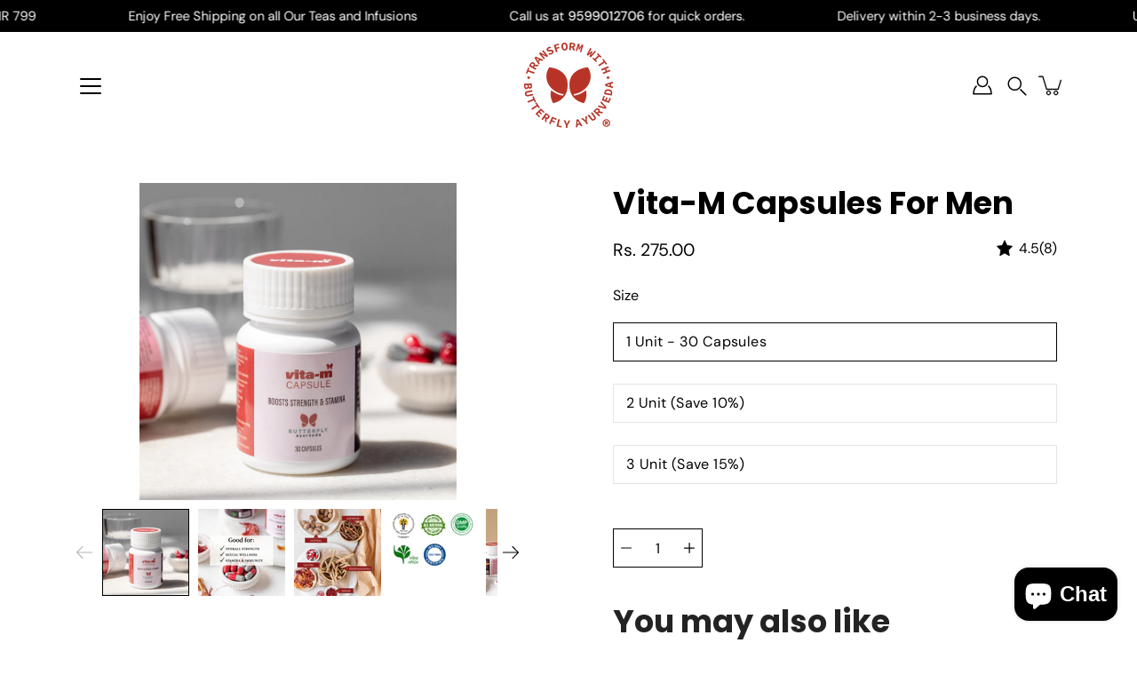

--- FILE ---
content_type: text/html; charset=utf-8
request_url: https://butterflyayurveda.com/collections/ashwagandha/products/vita-m-boost-strength-stamina
body_size: 39241
content:
<!doctype html>
<html class="no-js no-touch" lang="en">
<head>

<!-- Google Tag Manager -->
<script>(function(w,d,s,l,i){w[l]=w[l]||[];w[l].push({'gtm.start':
new Date().getTime(),event:'gtm.js'});var f=d.getElementsByTagName(s)[0],
j=d.createElement(s),dl=l!='dataLayer'?'&l='+l:'';j.async=true;j.src=
'https://www.googletagmanager.com/gtm.js?id='+i+dl;f.parentNode.insertBefore(j,f);
})(window,document,'script','dataLayer','GTM-TGLQ8Z5P');</script>
<!-- End Google Tag Manager -->

    <meta charset="utf-8">
  <meta http-equiv='X-UA-Compatible' content='IE=edge'>
  <meta name="viewport" content="width=device-width, height=device-height, initial-scale=1.0, minimum-scale=1.0">
  <link rel="canonical" href="https://butterflyayurveda.com/products/vita-m-boost-strength-stamina">
  <link rel="preconnect" href="https://cdn.shopify.com" crossorigin>
  <!-- ======================= Modular Theme V4.1.1 ========================= --><link rel="preconnect" href="https://fonts.shopifycdn.com" crossorigin><link rel="preload" as="image" href="//butterflyayurveda.com/cdn/shop/t/37/assets/loading.svg?v=25500050876666789991744789135">
  <link href="//butterflyayurveda.com/cdn/shop/t/37/assets/theme.css?v=138090315407933578531744789135" as="style" rel="preload">
  <link href="//butterflyayurveda.com/cdn/shop/t/37/assets/vendor.js?v=12700942211738999711744789135" as="script" rel="preload">
  <link href="//butterflyayurveda.com/cdn/shop/t/37/assets/theme.js?v=21665249696485620281744789135" as="script" rel="preload">


  <title>Vita-M Capsules | Gokhru Benefits for Men&#39;s Wellness | Butterfly Ayurveda</title><meta name="description" content="Discover the power of Vita-M Capsules. Harness Gokhru benefits for strength. Order now!"><!-- /snippets/social-meta-tags.liquid -->

<meta property="og:site_name" content="Butterfly Ayurveda">
<meta property="og:url" content="https://butterflyayurveda.com/products/vita-m-boost-strength-stamina">
<meta property="og:title" content="Vita-M Capsules | Gokhru Benefits for Men&#39;s Wellness | Butterfly Ayurveda">
<meta property="og:type" content="product">
<meta property="og:description" content="Discover the power of Vita-M Capsules. Harness Gokhru benefits for strength. Order now!"><meta property="og:image" content="http://butterflyayurveda.com/cdn/shop/files/Untitled-1.webp?v=1756201279">
  <meta property="og:image:secure_url" content="https://butterflyayurveda.com/cdn/shop/files/Untitled-1.webp?v=1756201279">
  <meta property="og:image:width" content="800">
  <meta property="og:image:height" content="800"><meta property="og:price:amount" content="275.00">
  <meta property="og:price:currency" content="INR"><meta name="twitter:card" content="summary_large_image">
<meta name="twitter:title" content="Vita-M Capsules | Gokhru Benefits for Men&#39;s Wellness | Butterfly Ayurveda">
<meta name="twitter:description" content="Discover the power of Vita-M Capsules. Harness Gokhru benefits for strength. Order now!"><style data-shopify>@font-face {
  font-family: Poppins;
  font-weight: 700;
  font-style: normal;
  font-display: swap;
  src: url("//butterflyayurveda.com/cdn/fonts/poppins/poppins_n7.56758dcf284489feb014a026f3727f2f20a54626.woff2") format("woff2"),
       url("//butterflyayurveda.com/cdn/fonts/poppins/poppins_n7.f34f55d9b3d3205d2cd6f64955ff4b36f0cfd8da.woff") format("woff");
}

@font-face {
  font-family: "DM Sans";
  font-weight: 400;
  font-style: normal;
  font-display: swap;
  src: url("//butterflyayurveda.com/cdn/fonts/dm_sans/dmsans_n4.ec80bd4dd7e1a334c969c265873491ae56018d72.woff2") format("woff2"),
       url("//butterflyayurveda.com/cdn/fonts/dm_sans/dmsans_n4.87bdd914d8a61247b911147ae68e754d695c58a6.woff") format("woff");
}

@font-face {
  font-family: Poppins;
  font-weight: 400;
  font-style: normal;
  font-display: swap;
  src: url("//butterflyayurveda.com/cdn/fonts/poppins/poppins_n4.0ba78fa5af9b0e1a374041b3ceaadf0a43b41362.woff2") format("woff2"),
       url("//butterflyayurveda.com/cdn/fonts/poppins/poppins_n4.214741a72ff2596839fc9760ee7a770386cf16ca.woff") format("woff");
}



  @font-face {
  font-family: Poppins;
  font-weight: 800;
  font-style: normal;
  font-display: swap;
  src: url("//butterflyayurveda.com/cdn/fonts/poppins/poppins_n8.580200d05bca09e2e0c6f4c922047c227dfa8e8c.woff2") format("woff2"),
       url("//butterflyayurveda.com/cdn/fonts/poppins/poppins_n8.f4450f472fdcbe9e829f3583ebd559988f5a3d25.woff") format("woff");
}




  @font-face {
  font-family: "DM Sans";
  font-weight: 500;
  font-style: normal;
  font-display: swap;
  src: url("//butterflyayurveda.com/cdn/fonts/dm_sans/dmsans_n5.8a0f1984c77eb7186ceb87c4da2173ff65eb012e.woff2") format("woff2"),
       url("//butterflyayurveda.com/cdn/fonts/dm_sans/dmsans_n5.9ad2e755a89e15b3d6c53259daad5fc9609888e6.woff") format("woff");
}



  @font-face {
  font-family: "DM Sans";
  font-weight: 400;
  font-style: italic;
  font-display: swap;
  src: url("//butterflyayurveda.com/cdn/fonts/dm_sans/dmsans_i4.b8fe05e69ee95d5a53155c346957d8cbf5081c1a.woff2") format("woff2"),
       url("//butterflyayurveda.com/cdn/fonts/dm_sans/dmsans_i4.403fe28ee2ea63e142575c0aa47684d65f8c23a0.woff") format("woff");
}




  @font-face {
  font-family: "DM Sans";
  font-weight: 500;
  font-style: italic;
  font-display: swap;
  src: url("//butterflyayurveda.com/cdn/fonts/dm_sans/dmsans_i5.8654104650c013677e3def7db9b31bfbaa34e59a.woff2") format("woff2"),
       url("//butterflyayurveda.com/cdn/fonts/dm_sans/dmsans_i5.a0dc844d8a75a4232f255fc600ad5a295572bed9.woff") format("woff");
}



:root {
  --COLOR-BACKGROUND: #ffffff;
  --COLOR-BACKGROUND-ACCENT: #f2f2f2;
  --COLOR-BACKGROUND-ALPHA-25: rgba(255, 255, 255, 0.25);
  --COLOR-BACKGROUND-ALPHA-35: rgba(255, 255, 255, 0.35);
  --COLOR-BACKGROUND-ALPHA-60: rgba(255, 255, 255, 0.6);
  --COLOR-BACKGROUND-OVERLAY: rgba(255, 255, 255, 0.9);
  --COLOR-BACKGROUND-TABLE-HEADER: #808080;
  --COLOR-HEADING: #000000;
  --COLOR-TEXT: #000000;
  --COLOR-TEXT-DARK: #000000;
  --COLOR-TEXT-LIGHT: #4d4d4d;
  --COLOR-TEXT-ALPHA-5: rgba(0, 0, 0, 0.05);
  --COLOR-TEXT-ALPHA-8: rgba(0, 0, 0, 0.08);
  --COLOR-TEXT-ALPHA-10: rgba(0, 0, 0, 0.1);
  --COLOR-TEXT-ALPHA-25: rgba(0, 0, 0, 0.25);
  --COLOR-TEXT-ALPHA-30: rgba(0, 0, 0, 0.3);
  --COLOR-TEXT-ALPHA-55: rgba(0, 0, 0, 0.55);
  --COLOR-TEXT-ALPHA-60: rgba(0, 0, 0, 0.6);
  --COLOR-LABEL: rgba(0, 0, 0, 0.8);
  --COLOR-INPUT-PLACEHOLDER: rgba(0, 0, 0, 0.5);
  --COLOR-CART-TEXT: rgba(0, 0, 0, 0.6);
  --COLOR-BORDER: #000000;
  --COLOR-BORDER-ALPHA-8: rgba(0, 0, 0, 0.08);
  --COLOR-BORDER-DARK: #000000;
  --COLOR-ERROR-TEXT: #e35252;
  --COLOR-ERROR-BG: rgba(227, 82, 82, 0.05);
  --COLOR-ERROR-BORDER: rgba(227, 82, 82, 0.25);
  --COLOR-BADGE-TEXT: #fff;
  --COLOR-BADGE-BG: #000000;
  --COLOR-SEARCH-OVERLAY: rgba(0, 0, 0, 0.5);

  --RADIUS: 0px;
  

  /* === Button General ===*/
  --BTN-FONT-STACK: Poppins, sans-serif;
  --BTN-FONT-WEIGHT: 400;
  --BTN-FONT-STYLE: normal;
  --BTN-FONT-SIZE: 16px;

  --BTN-LETTER-SPACING: 0.025em;
  --BTN-UPPERCASE: none;

  /* === Button Primary ===*/
  --BTN-PRIMARY-BORDER-COLOR: #000;
  --BTN-PRIMARY-BG-COLOR: #a02e2a;
  --BTN-PRIMARY-TEXT-COLOR: #fff;

  
  
    --BTN-PRIMARY-BG-COLOR-BRIGHTER: #78221f;
  

  /* === Button Secondary ===*/
  --BTN-SECONDARY-BORDER-COLOR: #212121;
  --BTN-SECONDARY-BG-COLOR: #ffffff;
  --BTN-SECONDARY-TEXT-COLOR: #212121;

  
  
    --BTN-SECONDARY-BG-COLOR-BRIGHTER: #e6e6e6;
  

  /* === Button White ===*/
  --TEXT-BTN-BORDER-WHITE: #fff;
  --TEXT-BTN-BG-WHITE: #fff;
  --TEXT-BTN-WHITE: #000;
  --TEXT-BTN-BG-WHITE-BRIGHTER: #e6e6e6;

  /* === Button Black ===*/
  --TEXT-BTN-BG-BLACK: #000;
  --TEXT-BTN-BORDER-BLACK: #000;
  --TEXT-BTN-BLACK: #fff;
  --TEXT-BTN-BG-BLACK-BRIGHTER: #333333;

  --COLOR-TAG-SAVING: #11c4a3;

  --COLOR-WHITE: #fff;
  --COLOR-BLACK: #000;

  --BODY-LETTER-SPACING: 0px;
  --HEADING-LETTER-SPACING: 0px;
  --NAV-LETTER-SPACING: 0px;

  --BODY-FONT-FAMILY: "DM Sans", sans-serif;
  --HEADING-FONT-FAMILY: Poppins, sans-serif;
  --NAV-FONT-FAMILY: "DM Sans", sans-serif;

  --BODY-FONT-WEIGHT: 400;
  --HEADING-FONT-WEIGHT: 700;
  --NAV-FONT-WEIGHT: 400;

  --BODY-FONT-STYLE: normal;
  --HEADING-FONT-STYLE: normal;
  --NAV-FONT-STYLE: normal;

  --BODY-FONT-WEIGHT-MEDIUM: 400;
  --BODY-FONT-WEIGHT-BOLD: 500;
  --NAV-FONT-WEIGHT-MEDIUM: 400;
  --NAV-FONT-WEIGHT-BOLD: 500;

  --HEADING-FONT-WEIGHT-BOLD: 800;

  --FONT-ADJUST-BODY: 1.15;
  --FONT-ADJUST-HEADING: 1.1;
  --FONT-ADJUST-NAV: 1.0;

  --IMAGE-SIZE: contain;
  --IMAGE-ASPECT-RATIO: 1.3;
  --IMAGE-ASPECT-RATIO-PADDING: 130.0%;

  --PRODUCT-COLUMNS: 4;--COLUMNS: 2;
  --COLUMNS-MEDIUM: 2;
  --COLUMNS-SMALL: 1;
  --COLUMNS-MOBILE: 1;

  --icon-loading: url( "//butterflyayurveda.com/cdn/shop/t/37/assets/loading.svg?v=25500050876666789991744789135" );
  --icon-zoom-in: url( "//butterflyayurveda.com/cdn/shop/t/37/assets/icon-zoom-in.svg?v=66463440030260818311744789135" );
  --icon-zoom-out: url( "//butterflyayurveda.com/cdn/shop/t/37/assets/icon-zoom-out.svg?v=19447117299412374421744789135" );

  --header-height: 120px;
  --header-initial-height: 120px;
  --scrollbar-width: 0px;
  --collection-featured-block-height: none;

  /* font size x line height + top/bottom paddings */
  --announcement-height-default: calc(0.8rem * var(--FONT-ADJUST-BODY) * 1.5 + 14px);
  --announcement-height-desktop: 0px;
  --announcement-height-mobile: 0px;

  
  --color-placeholder-bg: #ABA9A9;
  --color-placeholder-fill: rgba(246, 247, 255, 0.3);

  --swatch-size: 22px;

  
  --overlay-color: #000;
  --overlay-opacity: 0;

  
  --gutter: 10px;
  --gap: 10px;
  --outer: 10px;
  --outer-offset: calc(var(--outer) * -1);

  
  --move-offset: 20px;

  
  --PARALLAX-STRENGTH-MIN: 100.0%;
  --PARALLAX-STRENGTH-MAX: 110.0%;

  
  --PI: 3.14159265358979
}</style><link href="//butterflyayurveda.com/cdn/shop/t/37/assets/theme.css?v=138090315407933578531744789135" rel="stylesheet" type="text/css" media="all" /><script type="text/javascript">
    if (window.MSInputMethodContext && document.documentMode) {
      var scripts = document.getElementsByTagName('script')[0];
      var polyfill = document.createElement("script");
      polyfill.defer = true;
      polyfill.src = "//butterflyayurveda.com/cdn/shop/t/37/assets/ie11.js?v=144489047535103983231744789135";

      scripts.parentNode.insertBefore(polyfill, scripts);
    } else {
      document.documentElement.className = document.documentElement.className.replace('no-js', 'js');
    }

    let root = '/';
    if (root[root.length - 1] !== '/') {
      root = `${root}/`;
    }

    window.theme = {
      info: {
        name: 'Modular'
      },
      version: '4.1.1',
      routes: {
        root: root,
        search_url: "\/search",
        cart_url: "\/cart",
        product_recommendations_url: "\/recommendations\/products",
        predictive_search_url: '/search/suggest',
      },
      assets: {
        photoswipe: '//butterflyayurveda.com/cdn/shop/t/37/assets/photoswipe.js?v=29365444203438451061744789135',
        smoothscroll: '//butterflyayurveda.com/cdn/shop/t/37/assets/smoothscroll.js?v=37906625415260927261744789135',
        no_image: "//butterflyayurveda.com/cdn/shopifycloud/storefront/assets/no-image-2048-a2addb12_1024x.gif",
        blank: "\/\/butterflyayurveda.com\/cdn\/shop\/t\/37\/assets\/blank_1x1.gif?v=50849316544257392421744789135",
        swatches: '//butterflyayurveda.com/cdn/shop/t/37/assets/swatches.json?v=153762849283573572451744789135',
        base: "//butterflyayurveda.com/cdn/shop/t/37/assets/",
        image: '//butterflyayurveda.com/cdn/shop/t/37/assets/image.png?8110',
      },
      translations: {
        add_to_cart: "Add to Cart",
        form_submit: "Add to Cart",
        form_submit_error: "Woops!",
        on_sale: "Sale",
        pre_order: "Pre-order",
        sold_out: "Sold out",
        unavailable: "Unavailable",
        from: "From",
        no_results: "No results found for “{{ terms }}”. Check the spelling or use a different word or phrase.",
        free: "Free",
        color: ["Color"," Colour"],
        delete_confirm: "Are you sure you wish to delete this address?",
      },
      icons: {
        arrow: '<svg aria-hidden="true" focusable="false" role="presentation" class="icon icon-arrow" viewBox="0 0 1024 1024"><path d="M926.553 256.428c25.96-23.409 62.316-19.611 83.605 7.033 20.439 25.582 18.251 61.132-6.623 83.562l-467.01 421.128c-22.547 20.331-56.39 19.789-78.311-1.237L19.143 345.786c-24.181-23.193-25.331-58.79-4.144-83.721 22.077-25.978 58.543-28.612 83.785-4.402l400.458 384.094 427.311-385.33z"/></svg>',
        arrowSlider: '<svg aria-hidden="true" focusable="false" role="presentation" class="icon icon-submit" viewBox="0 0 1024 1024"><path d="M1023.998 511.724v-6.44a4.818 4.818 0 00-1.605-3.215l-.005-.005c0-1.61-1.61-1.61-1.61-3.22s-1.61-1.61-1.61-3.22c-.89 0-1.61-.72-1.61-1.61L652.074 115.649c-6.058-5.789-14.286-9.354-23.346-9.354s-17.288 3.564-23.358 9.366l.013-.013c-6.101 5.61-9.909 13.631-9.909 22.541s3.81 16.931 9.888 22.52l.022.02 307.522 318.793H32.201C14.416 479.522 0 493.939 0 511.723s14.417 32.201 32.201 32.201h887.145L605.384 862.717a32.062 32.062 0 00-8.429 21.72c0 9.19 3.851 17.481 10.025 23.347l.014.013c5.61 6.101 13.631 9.909 22.541 9.909s16.931-3.81 22.52-9.888l.02-.022 363.874-370.315c0-1.61 0-1.61 1.61-3.22.89 0 1.61-.72 1.61-1.61 0-1.61 1.61-1.61 1.61-3.22h1.61v-3.22a4.81 4.81 0 001.608-3.203l.002-.017v-11.27z"/></svg>',
        arrowNavSlider: 'M0.0776563715,49.6974826 L0.0776563715,50.3266624 C0.0882978908,50.4524827 0.146435015,50.5626537 0.234305795,50.6407437 C0.234697028,50.7982538 0.39181593,50.7982538 0.39181593,50.9556075 C0.39181593,51.1129611 0.548934833,51.1127264 0.548934833,51.27008 C0.636101395,51.27008 0.706053735,51.3405018 0.706053735,51.4271989 L36.3981789,88.377449 C36.9898787,88.9427015 37.7935482,89.2908983 38.6778897,89.2908983 C39.5622313,89.2908983 40.3661354,88.9429363 40.9590089,88.3761189 C41.5534473,87.8297238 41.9253528,87.0464767 41.9253528,86.1759065 C41.9253528,85.3053363 41.5534473,84.5227934 40.9597131,83.9766331 L10.297036,52.0652206 L96.9330092,52.8421298 C98.6696895,52.8421298 100.077578,51.4342411 100.077578,49.6975608 C100.077578,47.9608805 98.6696895,46.5529919 96.9330092,46.5529919 L10.297036,46.5529919 L40.9578352,15.4206794 C41.4680804,14.8636428 41.7811445,14.1180323 41.7811445,13.299496 C41.7811445,12.4018526 41.4053267,11.5926276 40.8022812,11.0197852 C40.2533823,10.422843 39.4701352,10.0509375 38.599565,10.0509375 C37.7289948,10.0509375 36.9464519,10.422843 36.4002916,11.0165771 L36.3981007,11.018768 L0.863172638,47.1829542 C0.863172638,47.3400731 0.863172638,47.3400731 0.706053735,47.4974267 C0.618887173,47.4974267 0.548934833,47.5678485 0.548934833,47.6545456 C0.548934833,47.8116645 0.39181593,47.8116645 0.39181593,47.9690181 L0.234697028,47.9690181 L0.234697028,48.2834907 C0.146356768,48.3619719 0.0882196443,48.4723777 0.077578125,48.5964766 L0.077578125,49.6984215 L0.0776563715,49.6974826 Z',
        check: '<svg aria-hidden="true" focusable="false" role="presentation" class="icon icon-check" viewBox="0 0 1317 1024"><path d="M1277.067 47.359c-42.785-42.731-112.096-42.731-154.88 0L424.495 745.781l-232.32-233.782c-43.178-40.234-110.463-39.047-152.195 2.685s-42.919 109.017-2.685 152.195L347.056 976.64c42.785 42.731 112.096 42.731 154.88 0l775.132-774.401c42.731-42.785 42.731-112.096 0-154.88z"/></svg>',
        close: '<svg aria-hidden="true" focusable="false" role="presentation" class="icon icon-close" viewBox="0 0 1024 1024"><path d="M446.174 512L13.632 79.458c-18.177-18.177-18.177-47.649 0-65.826s47.649-18.177 65.826 0L512 446.174 944.542 13.632c18.177-18.177 47.649-18.177 65.826 0s18.177 47.649 0 65.826L577.826 512l432.542 432.542c18.177 18.177 18.177 47.649 0 65.826s-47.649 18.177-65.826 0L512 577.826 79.458 1010.368c-18.177 18.177-47.649 18.177-65.826 0s-18.177-47.649 0-65.826L446.174 512z"/></svg>',
        plus: '<svg aria-hidden="true" focusable="false" role="presentation" class="icon icon-plus" viewBox="0 0 1024 1024"><path d="M465.066 465.067l.001-411.166c-.005-.407-.005-.407-.006-.805 0-29.324 23.796-53.095 53.149-53.095s53.149 23.771 53.149 53.095c-.001.365-.001.365-.004.524l-.009 411.446 398.754.001c.407-.005.407-.005.805-.006 29.324 0 53.095 23.796 53.095 53.149s-23.771 53.149-53.095 53.149c-.365-.001-.365-.001-.524-.004l-399.037-.009-.009 396.75a53.99 53.99 0 01.071 2.762c0 29.35-23.817 53.142-53.197 53.142-28.299 0-51.612-22.132-53.124-50.361l-.044-.832.583-.382-.586.017c-.02-.795-.02-.795-.024-1.59.011-1.42.011-1.42.05-1.933l.001-397.576-409.162-.009c-1.378.059-1.378.059-2.762.071-29.35 0-53.142-23.817-53.142-53.197 0-28.299 22.132-51.612 50.361-53.124l.832-.044.382.583-.017-.586c.795-.02.795-.02 1.59-.024 1.42.011 1.42.011 1.933.05l409.986.001z"/></svg>',
        minus: '<svg aria-hidden="true" focusable="false" role="presentation" class="icon icon-minus" viewBox="0 0 1024 1024"><path d="M51.573 459.468l-.017-.585c.795-.02.795-.02 1.59-.024 1.42.011 1.42.011 1.933.05l915.021.002c.407-.005.407-.005.805-.006 29.324 0 53.095 23.771 53.095 53.095s-23.771 53.095-53.095 53.095c-.365-.001-.365-.001-.524-.004l-914.477-.021c-1.378.059-1.378.059-2.762.071C23.792 565.141 0 541.348 0 511.999c0-28.271 22.132-51.558 50.361-53.069l.832-.044.382.582z"/></svg>',
      },
      settings: {
        enableAcceptTerms: false,
        enableAjaxCart: true,
        enablePaymentButton: true,
        enableVideoLooping: false,
        showQuickView: true,
        showQuantity: false,
        imageBackgroundSize: "contain",
        hoverImage: true,
        savingBadgeType: "percentage",
        showBadge: false,
        showSoldBadge: true,
        showSavingBadge: false,
        quickButton: null,
        currencyCodeEnable: false,
        moneyFormat: false ? "\u003cspan class=money\u003eRs. {{amount}}\u003c\/span\u003e" : "\u003cspan class=money\u003eRs. {{amount}}\u003c\/span\u003e",
      },
      moneyWithoutCurrencyFormat: "\u003cspan class=money\u003eRs. {{amount}}\u003c\/span\u003e",
      moneyWithCurrencyFormat: "\u003cspan class=money\u003eRs. {{amount}}\u003c\/span\u003e",
      strings: {
        saving_badge: "Save {{ discount }}",
        saving_up_to_badge: "Save up to {{ discount }}",
      }
    };

    window.slate = window.slate || {};

    if (window.performance) {
      window.performance.mark('init');
    } else {
      window.fastNetworkAndCPU = false;
    }
  </script>

  <!-- Shopify app scripts =========================================================== --><!-- Theme Javascript ============================================================== -->
  <script src="//butterflyayurveda.com/cdn/shop/t/37/assets/vendor.js?v=12700942211738999711744789135" defer></script>
  <script src="//butterflyayurveda.com/cdn/shop/t/37/assets/theme.js?v=21665249696485620281744789135" defer></script>

  <script>window.performance && window.performance.mark && window.performance.mark('shopify.content_for_header.start');</script><meta name="google-site-verification" content="bUV8PFn7AVg_QYDk33TVugt6CmKdl2mypyg6bwvJ32o">
<meta id="shopify-digital-wallet" name="shopify-digital-wallet" content="/9918152801/digital_wallets/dialog">
<meta id="in-context-paypal-metadata" data-shop-id="9918152801" data-venmo-supported="false" data-environment="production" data-locale="en_US" data-paypal-v4="true" data-currency="INR">
<link rel="alternate" type="application/json+oembed" href="https://butterflyayurveda.com/products/vita-m-boost-strength-stamina.oembed">
<script async="async" src="/checkouts/internal/preloads.js?locale=en-IN"></script>
<script id="shopify-features" type="application/json">{"accessToken":"5deaf213aa1d4b273e0297ae54a67a09","betas":["rich-media-storefront-analytics"],"domain":"butterflyayurveda.com","predictiveSearch":true,"shopId":9918152801,"locale":"en"}</script>
<script>var Shopify = Shopify || {};
Shopify.shop = "butterfly-ayurveeda.myshopify.com";
Shopify.locale = "en";
Shopify.currency = {"active":"INR","rate":"1.0"};
Shopify.country = "IN";
Shopify.theme = {"name":"Rebuy X Butterfly Ayurveda","id":126091788385,"schema_name":"Modular","schema_version":"4.1.1","theme_store_id":849,"role":"main"};
Shopify.theme.handle = "null";
Shopify.theme.style = {"id":null,"handle":null};
Shopify.cdnHost = "butterflyayurveda.com/cdn";
Shopify.routes = Shopify.routes || {};
Shopify.routes.root = "/";</script>
<script type="module">!function(o){(o.Shopify=o.Shopify||{}).modules=!0}(window);</script>
<script>!function(o){function n(){var o=[];function n(){o.push(Array.prototype.slice.apply(arguments))}return n.q=o,n}var t=o.Shopify=o.Shopify||{};t.loadFeatures=n(),t.autoloadFeatures=n()}(window);</script>
<script id="shop-js-analytics" type="application/json">{"pageType":"product"}</script>
<script defer="defer" async type="module" src="//butterflyayurveda.com/cdn/shopifycloud/shop-js/modules/v2/client.init-shop-cart-sync_DlSlHazZ.en.esm.js"></script>
<script defer="defer" async type="module" src="//butterflyayurveda.com/cdn/shopifycloud/shop-js/modules/v2/chunk.common_D16XZWos.esm.js"></script>
<script type="module">
  await import("//butterflyayurveda.com/cdn/shopifycloud/shop-js/modules/v2/client.init-shop-cart-sync_DlSlHazZ.en.esm.js");
await import("//butterflyayurveda.com/cdn/shopifycloud/shop-js/modules/v2/chunk.common_D16XZWos.esm.js");

  window.Shopify.SignInWithShop?.initShopCartSync?.({"fedCMEnabled":true,"windoidEnabled":true});

</script>
<script>(function() {
  var isLoaded = false;
  function asyncLoad() {
    if (isLoaded) return;
    isLoaded = true;
    var urls = ["https:\/\/gtranslate.io\/shopify\/gtranslate.js?shop=butterfly-ayurveeda.myshopify.com","https:\/\/cdn.recapture.io\/sdk\/v1\/shopify-recapture.min.js?api_key=tzjby1fm\u0026shop=butterfly-ayurveeda.myshopify.com","https:\/\/sdks.automizely.com\/conversions\/v1\/conversions.js?app_connection_id=ebf25938df5f44558d6db6003c0a75bc\u0026mapped_org_id=907aa34664de4b5a8bce51e206126d44_v1\u0026shop=butterfly-ayurveeda.myshopify.com","https:\/\/tms.trackingmore.net\/static\/js\/checkout.js?shop=butterfly-ayurveeda.myshopify.com","https:\/\/loox.io\/widget\/Ekz1SUzLHa\/loox.1668097822469.js?shop=butterfly-ayurveeda.myshopify.com","\/\/www.powr.io\/powr.js?powr-token=butterfly-ayurveeda.myshopify.com\u0026external-type=shopify\u0026shop=butterfly-ayurveeda.myshopify.com","https:\/\/cdn.nfcube.com\/instafeed-3b63dffc3668300ad4ac1013aee6d32e.js?shop=butterfly-ayurveeda.myshopify.com","https:\/\/sr-cdn.shiprocket.in\/sr-promise\/static\/uc.js?channel_id=4\u0026sr_company_id=3461191\u0026shop=butterfly-ayurveeda.myshopify.com","https:\/\/cdn.rebuyengine.com\/onsite\/js\/rebuy.js?shop=butterfly-ayurveeda.myshopify.com"];
    for (var i = 0; i < urls.length; i++) {
      var s = document.createElement('script');
      s.type = 'text/javascript';
      s.async = true;
      s.src = urls[i];
      var x = document.getElementsByTagName('script')[0];
      x.parentNode.insertBefore(s, x);
    }
  };
  if(window.attachEvent) {
    window.attachEvent('onload', asyncLoad);
  } else {
    window.addEventListener('load', asyncLoad, false);
  }
})();</script>
<script id="__st">var __st={"a":9918152801,"offset":19800,"reqid":"38f8a855-6ea8-4f86-8f18-b5f977114e5b-1768593962","pageurl":"butterflyayurveda.com\/collections\/ashwagandha\/products\/vita-m-boost-strength-stamina","u":"94783505acd4","p":"product","rtyp":"product","rid":3969558642785};</script>
<script>window.ShopifyPaypalV4VisibilityTracking = true;</script>
<script id="captcha-bootstrap">!function(){'use strict';const t='contact',e='account',n='new_comment',o=[[t,t],['blogs',n],['comments',n],[t,'customer']],c=[[e,'customer_login'],[e,'guest_login'],[e,'recover_customer_password'],[e,'create_customer']],r=t=>t.map((([t,e])=>`form[action*='/${t}']:not([data-nocaptcha='true']) input[name='form_type'][value='${e}']`)).join(','),a=t=>()=>t?[...document.querySelectorAll(t)].map((t=>t.form)):[];function s(){const t=[...o],e=r(t);return a(e)}const i='password',u='form_key',d=['recaptcha-v3-token','g-recaptcha-response','h-captcha-response',i],f=()=>{try{return window.sessionStorage}catch{return}},m='__shopify_v',_=t=>t.elements[u];function p(t,e,n=!1){try{const o=window.sessionStorage,c=JSON.parse(o.getItem(e)),{data:r}=function(t){const{data:e,action:n}=t;return t[m]||n?{data:e,action:n}:{data:t,action:n}}(c);for(const[e,n]of Object.entries(r))t.elements[e]&&(t.elements[e].value=n);n&&o.removeItem(e)}catch(o){console.error('form repopulation failed',{error:o})}}const l='form_type',E='cptcha';function T(t){t.dataset[E]=!0}const w=window,h=w.document,L='Shopify',v='ce_forms',y='captcha';let A=!1;((t,e)=>{const n=(g='f06e6c50-85a8-45c8-87d0-21a2b65856fe',I='https://cdn.shopify.com/shopifycloud/storefront-forms-hcaptcha/ce_storefront_forms_captcha_hcaptcha.v1.5.2.iife.js',D={infoText:'Protected by hCaptcha',privacyText:'Privacy',termsText:'Terms'},(t,e,n)=>{const o=w[L][v],c=o.bindForm;if(c)return c(t,g,e,D).then(n);var r;o.q.push([[t,g,e,D],n]),r=I,A||(h.body.append(Object.assign(h.createElement('script'),{id:'captcha-provider',async:!0,src:r})),A=!0)});var g,I,D;w[L]=w[L]||{},w[L][v]=w[L][v]||{},w[L][v].q=[],w[L][y]=w[L][y]||{},w[L][y].protect=function(t,e){n(t,void 0,e),T(t)},Object.freeze(w[L][y]),function(t,e,n,w,h,L){const[v,y,A,g]=function(t,e,n){const i=e?o:[],u=t?c:[],d=[...i,...u],f=r(d),m=r(i),_=r(d.filter((([t,e])=>n.includes(e))));return[a(f),a(m),a(_),s()]}(w,h,L),I=t=>{const e=t.target;return e instanceof HTMLFormElement?e:e&&e.form},D=t=>v().includes(t);t.addEventListener('submit',(t=>{const e=I(t);if(!e)return;const n=D(e)&&!e.dataset.hcaptchaBound&&!e.dataset.recaptchaBound,o=_(e),c=g().includes(e)&&(!o||!o.value);(n||c)&&t.preventDefault(),c&&!n&&(function(t){try{if(!f())return;!function(t){const e=f();if(!e)return;const n=_(t);if(!n)return;const o=n.value;o&&e.removeItem(o)}(t);const e=Array.from(Array(32),(()=>Math.random().toString(36)[2])).join('');!function(t,e){_(t)||t.append(Object.assign(document.createElement('input'),{type:'hidden',name:u})),t.elements[u].value=e}(t,e),function(t,e){const n=f();if(!n)return;const o=[...t.querySelectorAll(`input[type='${i}']`)].map((({name:t})=>t)),c=[...d,...o],r={};for(const[a,s]of new FormData(t).entries())c.includes(a)||(r[a]=s);n.setItem(e,JSON.stringify({[m]:1,action:t.action,data:r}))}(t,e)}catch(e){console.error('failed to persist form',e)}}(e),e.submit())}));const S=(t,e)=>{t&&!t.dataset[E]&&(n(t,e.some((e=>e===t))),T(t))};for(const o of['focusin','change'])t.addEventListener(o,(t=>{const e=I(t);D(e)&&S(e,y())}));const B=e.get('form_key'),M=e.get(l),P=B&&M;t.addEventListener('DOMContentLoaded',(()=>{const t=y();if(P)for(const e of t)e.elements[l].value===M&&p(e,B);[...new Set([...A(),...v().filter((t=>'true'===t.dataset.shopifyCaptcha))])].forEach((e=>S(e,t)))}))}(h,new URLSearchParams(w.location.search),n,t,e,['guest_login'])})(!0,!0)}();</script>
<script integrity="sha256-4kQ18oKyAcykRKYeNunJcIwy7WH5gtpwJnB7kiuLZ1E=" data-source-attribution="shopify.loadfeatures" defer="defer" src="//butterflyayurveda.com/cdn/shopifycloud/storefront/assets/storefront/load_feature-a0a9edcb.js" crossorigin="anonymous"></script>
<script data-source-attribution="shopify.dynamic_checkout.dynamic.init">var Shopify=Shopify||{};Shopify.PaymentButton=Shopify.PaymentButton||{isStorefrontPortableWallets:!0,init:function(){window.Shopify.PaymentButton.init=function(){};var t=document.createElement("script");t.src="https://butterflyayurveda.com/cdn/shopifycloud/portable-wallets/latest/portable-wallets.en.js",t.type="module",document.head.appendChild(t)}};
</script>
<script data-source-attribution="shopify.dynamic_checkout.buyer_consent">
  function portableWalletsHideBuyerConsent(e){var t=document.getElementById("shopify-buyer-consent"),n=document.getElementById("shopify-subscription-policy-button");t&&n&&(t.classList.add("hidden"),t.setAttribute("aria-hidden","true"),n.removeEventListener("click",e))}function portableWalletsShowBuyerConsent(e){var t=document.getElementById("shopify-buyer-consent"),n=document.getElementById("shopify-subscription-policy-button");t&&n&&(t.classList.remove("hidden"),t.removeAttribute("aria-hidden"),n.addEventListener("click",e))}window.Shopify?.PaymentButton&&(window.Shopify.PaymentButton.hideBuyerConsent=portableWalletsHideBuyerConsent,window.Shopify.PaymentButton.showBuyerConsent=portableWalletsShowBuyerConsent);
</script>
<script>
  function portableWalletsCleanup(e){e&&e.src&&console.error("Failed to load portable wallets script "+e.src);var t=document.querySelectorAll("shopify-accelerated-checkout .shopify-payment-button__skeleton, shopify-accelerated-checkout-cart .wallet-cart-button__skeleton"),e=document.getElementById("shopify-buyer-consent");for(let e=0;e<t.length;e++)t[e].remove();e&&e.remove()}function portableWalletsNotLoadedAsModule(e){e instanceof ErrorEvent&&"string"==typeof e.message&&e.message.includes("import.meta")&&"string"==typeof e.filename&&e.filename.includes("portable-wallets")&&(window.removeEventListener("error",portableWalletsNotLoadedAsModule),window.Shopify.PaymentButton.failedToLoad=e,"loading"===document.readyState?document.addEventListener("DOMContentLoaded",window.Shopify.PaymentButton.init):window.Shopify.PaymentButton.init())}window.addEventListener("error",portableWalletsNotLoadedAsModule);
</script>

<script type="module" src="https://butterflyayurveda.com/cdn/shopifycloud/portable-wallets/latest/portable-wallets.en.js" onError="portableWalletsCleanup(this)" crossorigin="anonymous"></script>
<script nomodule>
  document.addEventListener("DOMContentLoaded", portableWalletsCleanup);
</script>

<link id="shopify-accelerated-checkout-styles" rel="stylesheet" media="screen" href="https://butterflyayurveda.com/cdn/shopifycloud/portable-wallets/latest/accelerated-checkout-backwards-compat.css" crossorigin="anonymous">
<style id="shopify-accelerated-checkout-cart">
        #shopify-buyer-consent {
  margin-top: 1em;
  display: inline-block;
  width: 100%;
}

#shopify-buyer-consent.hidden {
  display: none;
}

#shopify-subscription-policy-button {
  background: none;
  border: none;
  padding: 0;
  text-decoration: underline;
  font-size: inherit;
  cursor: pointer;
}

#shopify-subscription-policy-button::before {
  box-shadow: none;
}

      </style>

<script>window.performance && window.performance.mark && window.performance.mark('shopify.content_for_header.end');</script>

  <script type="text/javascript">
    (function(c,l,a,r,i,t,y){
        c[a]=c[a]||function(){(c[a].q=c[a].q||[]).push(arguments)};
        t=l.createElement(r);t.async=1;t.src="https://www.clarity.ms/tag/"+i;
        y=l.getElementsByTagName(r)[0];y.parentNode.insertBefore(t,y);
    })(window, document, "clarity", "script", "mrr5t9nazw");
</script>
  
<!-- BEGIN app block: shopify://apps/triplewhale/blocks/triple_pixel_snippet/483d496b-3f1a-4609-aea7-8eee3b6b7a2a --><link rel='preconnect dns-prefetch' href='https://api.config-security.com/' crossorigin />
<link rel='preconnect dns-prefetch' href='https://conf.config-security.com/' crossorigin />
<script>
/* >> TriplePixel :: start*/
window.TriplePixelData={TripleName:"butterfly-ayurveeda.myshopify.com",ver:"2.16",plat:"SHOPIFY",isHeadless:false,src:'SHOPIFY_EXT',product:{id:"3969558642785",name:`Vita-M Capsules For Men`,price:"275.00",variant:"40633037127777"},search:"",collection:"169402040417",cart:"",template:"product",curr:"INR" || "INR"},function(W,H,A,L,E,_,B,N){function O(U,T,P,H,R){void 0===R&&(R=!1),H=new XMLHttpRequest,P?(H.open("POST",U,!0),H.setRequestHeader("Content-Type","text/plain")):H.open("GET",U,!0),H.send(JSON.stringify(P||{})),H.onreadystatechange=function(){4===H.readyState&&200===H.status?(R=H.responseText,U.includes("/first")?eval(R):P||(N[B]=R)):(299<H.status||H.status<200)&&T&&!R&&(R=!0,O(U,T-1,P))}}if(N=window,!N[H+"sn"]){N[H+"sn"]=1,L=function(){return Date.now().toString(36)+"_"+Math.random().toString(36)};try{A.setItem(H,1+(0|A.getItem(H)||0)),(E=JSON.parse(A.getItem(H+"U")||"[]")).push({u:location.href,r:document.referrer,t:Date.now(),id:L()}),A.setItem(H+"U",JSON.stringify(E))}catch(e){}var i,m,p;A.getItem('"!nC`')||(_=A,A=N,A[H]||(E=A[H]=function(t,e,i){return void 0===i&&(i=[]),"State"==t?E.s:(W=L(),(E._q=E._q||[]).push([W,t,e].concat(i)),W)},E.s="Installed",E._q=[],E.ch=W,B="configSecurityConfModel",N[B]=1,O("https://conf.config-security.com/model",5),i=L(),m=A[atob("c2NyZWVu")],_.setItem("di_pmt_wt",i),p={id:i,action:"profile",avatar:_.getItem("auth-security_rand_salt_"),time:m[atob("d2lkdGg=")]+":"+m[atob("aGVpZ2h0")],host:A.TriplePixelData.TripleName,plat:A.TriplePixelData.plat,url:window.location.href.slice(0,500),ref:document.referrer,ver:A.TriplePixelData.ver},O("https://api.config-security.com/event",5,p),O("https://api.config-security.com/first?host=".concat(p.host,"&plat=").concat(p.plat),5)))}}("","TriplePixel",localStorage);
/* << TriplePixel :: end*/
</script>



<!-- END app block --><!-- BEGIN app block: shopify://apps/klaviyo-email-marketing-sms/blocks/klaviyo-onsite-embed/2632fe16-c075-4321-a88b-50b567f42507 -->












  <script async src="https://static.klaviyo.com/onsite/js/Vabu3L/klaviyo.js?company_id=Vabu3L"></script>
  <script>!function(){if(!window.klaviyo){window._klOnsite=window._klOnsite||[];try{window.klaviyo=new Proxy({},{get:function(n,i){return"push"===i?function(){var n;(n=window._klOnsite).push.apply(n,arguments)}:function(){for(var n=arguments.length,o=new Array(n),w=0;w<n;w++)o[w]=arguments[w];var t="function"==typeof o[o.length-1]?o.pop():void 0,e=new Promise((function(n){window._klOnsite.push([i].concat(o,[function(i){t&&t(i),n(i)}]))}));return e}}})}catch(n){window.klaviyo=window.klaviyo||[],window.klaviyo.push=function(){var n;(n=window._klOnsite).push.apply(n,arguments)}}}}();</script>

  
    <script id="viewed_product">
      if (item == null) {
        var _learnq = _learnq || [];

        var MetafieldReviews = null
        var MetafieldYotpoRating = null
        var MetafieldYotpoCount = null
        var MetafieldLooxRating = null
        var MetafieldLooxCount = null
        var okendoProduct = null
        var okendoProductReviewCount = null
        var okendoProductReviewAverageValue = null
        try {
          // The following fields are used for Customer Hub recently viewed in order to add reviews.
          // This information is not part of __kla_viewed. Instead, it is part of __kla_viewed_reviewed_items
          MetafieldReviews = {"rating":{"scale_min":"1.0","scale_max":"5.0","value":"4.5"},"rating_count":8};
          MetafieldYotpoRating = null
          MetafieldYotpoCount = null
          MetafieldLooxRating = "4.6"
          MetafieldLooxCount = 10

          okendoProduct = null
          // If the okendo metafield is not legacy, it will error, which then requires the new json formatted data
          if (okendoProduct && 'error' in okendoProduct) {
            okendoProduct = null
          }
          okendoProductReviewCount = okendoProduct ? okendoProduct.reviewCount : null
          okendoProductReviewAverageValue = okendoProduct ? okendoProduct.reviewAverageValue : null
        } catch (error) {
          console.error('Error in Klaviyo onsite reviews tracking:', error);
        }

        var item = {
          Name: "Vita-M Capsules For Men",
          ProductID: 3969558642785,
          Categories: ["All Products","Ashwagandha","Ayurvedic Medicines","Best Ayurvedic Products Collection","Best Selling Products","Insomnia and Stress","Monsoon Sale","Sexual Wellness Medicine for Men","Spicejet Offers"],
          ImageURL: "https://butterflyayurveda.com/cdn/shop/files/Untitled-1_grande.webp?v=1756201279",
          URL: "https://butterflyayurveda.com/products/vita-m-boost-strength-stamina",
          Brand: "Butterfly Ayurveda",
          Price: "Rs. 275.00",
          Value: "275.00",
          CompareAtPrice: "Rs. 825.00"
        };
        _learnq.push(['track', 'Viewed Product', item]);
        _learnq.push(['trackViewedItem', {
          Title: item.Name,
          ItemId: item.ProductID,
          Categories: item.Categories,
          ImageUrl: item.ImageURL,
          Url: item.URL,
          Metadata: {
            Brand: item.Brand,
            Price: item.Price,
            Value: item.Value,
            CompareAtPrice: item.CompareAtPrice
          },
          metafields:{
            reviews: MetafieldReviews,
            yotpo:{
              rating: MetafieldYotpoRating,
              count: MetafieldYotpoCount,
            },
            loox:{
              rating: MetafieldLooxRating,
              count: MetafieldLooxCount,
            },
            okendo: {
              rating: okendoProductReviewAverageValue,
              count: okendoProductReviewCount,
            }
          }
        }]);
      }
    </script>
  




  <script>
    window.klaviyoReviewsProductDesignMode = false
  </script>







<!-- END app block --><!-- BEGIN app block: shopify://apps/xo-gallery/blocks/xo-gallery-seo/e61dfbaa-1a75-4e4e-bffc-324f17325251 --><!-- XO Gallery SEO -->

<!-- End: XO Gallery SEO -->


<!-- END app block --><script src="https://cdn.shopify.com/extensions/019bc75c-0e0f-781a-beb7-685f0b0e2623/rebuy-personalization-engine-253/assets/rebuy-extensions.js" type="text/javascript" defer="defer"></script>
<script src="https://cdn.shopify.com/extensions/7bc9bb47-adfa-4267-963e-cadee5096caf/inbox-1252/assets/inbox-chat-loader.js" type="text/javascript" defer="defer"></script>
<link href="https://monorail-edge.shopifysvc.com" rel="dns-prefetch">
<script>(function(){if ("sendBeacon" in navigator && "performance" in window) {try {var session_token_from_headers = performance.getEntriesByType('navigation')[0].serverTiming.find(x => x.name == '_s').description;} catch {var session_token_from_headers = undefined;}var session_cookie_matches = document.cookie.match(/_shopify_s=([^;]*)/);var session_token_from_cookie = session_cookie_matches && session_cookie_matches.length === 2 ? session_cookie_matches[1] : "";var session_token = session_token_from_headers || session_token_from_cookie || "";function handle_abandonment_event(e) {var entries = performance.getEntries().filter(function(entry) {return /monorail-edge.shopifysvc.com/.test(entry.name);});if (!window.abandonment_tracked && entries.length === 0) {window.abandonment_tracked = true;var currentMs = Date.now();var navigation_start = performance.timing.navigationStart;var payload = {shop_id: 9918152801,url: window.location.href,navigation_start,duration: currentMs - navigation_start,session_token,page_type: "product"};window.navigator.sendBeacon("https://monorail-edge.shopifysvc.com/v1/produce", JSON.stringify({schema_id: "online_store_buyer_site_abandonment/1.1",payload: payload,metadata: {event_created_at_ms: currentMs,event_sent_at_ms: currentMs}}));}}window.addEventListener('pagehide', handle_abandonment_event);}}());</script>
<script id="web-pixels-manager-setup">(function e(e,d,r,n,o){if(void 0===o&&(o={}),!Boolean(null===(a=null===(i=window.Shopify)||void 0===i?void 0:i.analytics)||void 0===a?void 0:a.replayQueue)){var i,a;window.Shopify=window.Shopify||{};var t=window.Shopify;t.analytics=t.analytics||{};var s=t.analytics;s.replayQueue=[],s.publish=function(e,d,r){return s.replayQueue.push([e,d,r]),!0};try{self.performance.mark("wpm:start")}catch(e){}var l=function(){var e={modern:/Edge?\/(1{2}[4-9]|1[2-9]\d|[2-9]\d{2}|\d{4,})\.\d+(\.\d+|)|Firefox\/(1{2}[4-9]|1[2-9]\d|[2-9]\d{2}|\d{4,})\.\d+(\.\d+|)|Chrom(ium|e)\/(9{2}|\d{3,})\.\d+(\.\d+|)|(Maci|X1{2}).+ Version\/(15\.\d+|(1[6-9]|[2-9]\d|\d{3,})\.\d+)([,.]\d+|)( \(\w+\)|)( Mobile\/\w+|) Safari\/|Chrome.+OPR\/(9{2}|\d{3,})\.\d+\.\d+|(CPU[ +]OS|iPhone[ +]OS|CPU[ +]iPhone|CPU IPhone OS|CPU iPad OS)[ +]+(15[._]\d+|(1[6-9]|[2-9]\d|\d{3,})[._]\d+)([._]\d+|)|Android:?[ /-](13[3-9]|1[4-9]\d|[2-9]\d{2}|\d{4,})(\.\d+|)(\.\d+|)|Android.+Firefox\/(13[5-9]|1[4-9]\d|[2-9]\d{2}|\d{4,})\.\d+(\.\d+|)|Android.+Chrom(ium|e)\/(13[3-9]|1[4-9]\d|[2-9]\d{2}|\d{4,})\.\d+(\.\d+|)|SamsungBrowser\/([2-9]\d|\d{3,})\.\d+/,legacy:/Edge?\/(1[6-9]|[2-9]\d|\d{3,})\.\d+(\.\d+|)|Firefox\/(5[4-9]|[6-9]\d|\d{3,})\.\d+(\.\d+|)|Chrom(ium|e)\/(5[1-9]|[6-9]\d|\d{3,})\.\d+(\.\d+|)([\d.]+$|.*Safari\/(?![\d.]+ Edge\/[\d.]+$))|(Maci|X1{2}).+ Version\/(10\.\d+|(1[1-9]|[2-9]\d|\d{3,})\.\d+)([,.]\d+|)( \(\w+\)|)( Mobile\/\w+|) Safari\/|Chrome.+OPR\/(3[89]|[4-9]\d|\d{3,})\.\d+\.\d+|(CPU[ +]OS|iPhone[ +]OS|CPU[ +]iPhone|CPU IPhone OS|CPU iPad OS)[ +]+(10[._]\d+|(1[1-9]|[2-9]\d|\d{3,})[._]\d+)([._]\d+|)|Android:?[ /-](13[3-9]|1[4-9]\d|[2-9]\d{2}|\d{4,})(\.\d+|)(\.\d+|)|Mobile Safari.+OPR\/([89]\d|\d{3,})\.\d+\.\d+|Android.+Firefox\/(13[5-9]|1[4-9]\d|[2-9]\d{2}|\d{4,})\.\d+(\.\d+|)|Android.+Chrom(ium|e)\/(13[3-9]|1[4-9]\d|[2-9]\d{2}|\d{4,})\.\d+(\.\d+|)|Android.+(UC? ?Browser|UCWEB|U3)[ /]?(15\.([5-9]|\d{2,})|(1[6-9]|[2-9]\d|\d{3,})\.\d+)\.\d+|SamsungBrowser\/(5\.\d+|([6-9]|\d{2,})\.\d+)|Android.+MQ{2}Browser\/(14(\.(9|\d{2,})|)|(1[5-9]|[2-9]\d|\d{3,})(\.\d+|))(\.\d+|)|K[Aa][Ii]OS\/(3\.\d+|([4-9]|\d{2,})\.\d+)(\.\d+|)/},d=e.modern,r=e.legacy,n=navigator.userAgent;return n.match(d)?"modern":n.match(r)?"legacy":"unknown"}(),u="modern"===l?"modern":"legacy",c=(null!=n?n:{modern:"",legacy:""})[u],f=function(e){return[e.baseUrl,"/wpm","/b",e.hashVersion,"modern"===e.buildTarget?"m":"l",".js"].join("")}({baseUrl:d,hashVersion:r,buildTarget:u}),m=function(e){var d=e.version,r=e.bundleTarget,n=e.surface,o=e.pageUrl,i=e.monorailEndpoint;return{emit:function(e){var a=e.status,t=e.errorMsg,s=(new Date).getTime(),l=JSON.stringify({metadata:{event_sent_at_ms:s},events:[{schema_id:"web_pixels_manager_load/3.1",payload:{version:d,bundle_target:r,page_url:o,status:a,surface:n,error_msg:t},metadata:{event_created_at_ms:s}}]});if(!i)return console&&console.warn&&console.warn("[Web Pixels Manager] No Monorail endpoint provided, skipping logging."),!1;try{return self.navigator.sendBeacon.bind(self.navigator)(i,l)}catch(e){}var u=new XMLHttpRequest;try{return u.open("POST",i,!0),u.setRequestHeader("Content-Type","text/plain"),u.send(l),!0}catch(e){return console&&console.warn&&console.warn("[Web Pixels Manager] Got an unhandled error while logging to Monorail."),!1}}}}({version:r,bundleTarget:l,surface:e.surface,pageUrl:self.location.href,monorailEndpoint:e.monorailEndpoint});try{o.browserTarget=l,function(e){var d=e.src,r=e.async,n=void 0===r||r,o=e.onload,i=e.onerror,a=e.sri,t=e.scriptDataAttributes,s=void 0===t?{}:t,l=document.createElement("script"),u=document.querySelector("head"),c=document.querySelector("body");if(l.async=n,l.src=d,a&&(l.integrity=a,l.crossOrigin="anonymous"),s)for(var f in s)if(Object.prototype.hasOwnProperty.call(s,f))try{l.dataset[f]=s[f]}catch(e){}if(o&&l.addEventListener("load",o),i&&l.addEventListener("error",i),u)u.appendChild(l);else{if(!c)throw new Error("Did not find a head or body element to append the script");c.appendChild(l)}}({src:f,async:!0,onload:function(){if(!function(){var e,d;return Boolean(null===(d=null===(e=window.Shopify)||void 0===e?void 0:e.analytics)||void 0===d?void 0:d.initialized)}()){var d=window.webPixelsManager.init(e)||void 0;if(d){var r=window.Shopify.analytics;r.replayQueue.forEach((function(e){var r=e[0],n=e[1],o=e[2];d.publishCustomEvent(r,n,o)})),r.replayQueue=[],r.publish=d.publishCustomEvent,r.visitor=d.visitor,r.initialized=!0}}},onerror:function(){return m.emit({status:"failed",errorMsg:"".concat(f," has failed to load")})},sri:function(e){var d=/^sha384-[A-Za-z0-9+/=]+$/;return"string"==typeof e&&d.test(e)}(c)?c:"",scriptDataAttributes:o}),m.emit({status:"loading"})}catch(e){m.emit({status:"failed",errorMsg:(null==e?void 0:e.message)||"Unknown error"})}}})({shopId: 9918152801,storefrontBaseUrl: "https://butterflyayurveda.com",extensionsBaseUrl: "https://extensions.shopifycdn.com/cdn/shopifycloud/web-pixels-manager",monorailEndpoint: "https://monorail-edge.shopifysvc.com/unstable/produce_batch",surface: "storefront-renderer",enabledBetaFlags: ["2dca8a86"],webPixelsConfigList: [{"id":"406945889","configuration":"{\"hashed_organization_id\":\"907aa34664de4b5a8bce51e206126d44_v1\",\"app_key\":\"butterfly-ayurveeda\",\"allow_collect_personal_data\":\"true\"}","eventPayloadVersion":"v1","runtimeContext":"STRICT","scriptVersion":"6f6660f15c595d517f203f6e1abcb171","type":"APP","apiClientId":2814809,"privacyPurposes":["ANALYTICS","MARKETING","SALE_OF_DATA"],"dataSharingAdjustments":{"protectedCustomerApprovalScopes":["read_customer_address","read_customer_email","read_customer_name","read_customer_personal_data","read_customer_phone"]}},{"id":"169640033","configuration":"{\"config\":\"{\\\"pixel_id\\\":\\\"G-JP1V4Y895Q\\\",\\\"target_country\\\":\\\"IN\\\",\\\"gtag_events\\\":[{\\\"type\\\":\\\"begin_checkout\\\",\\\"action_label\\\":\\\"G-JP1V4Y895Q\\\"},{\\\"type\\\":\\\"search\\\",\\\"action_label\\\":\\\"G-JP1V4Y895Q\\\"},{\\\"type\\\":\\\"view_item\\\",\\\"action_label\\\":[\\\"G-JP1V4Y895Q\\\",\\\"MC-TXGEPR4G0H\\\"]},{\\\"type\\\":\\\"purchase\\\",\\\"action_label\\\":[\\\"G-JP1V4Y895Q\\\",\\\"MC-TXGEPR4G0H\\\"]},{\\\"type\\\":\\\"page_view\\\",\\\"action_label\\\":[\\\"G-JP1V4Y895Q\\\",\\\"MC-TXGEPR4G0H\\\"]},{\\\"type\\\":\\\"add_payment_info\\\",\\\"action_label\\\":\\\"G-JP1V4Y895Q\\\"},{\\\"type\\\":\\\"add_to_cart\\\",\\\"action_label\\\":\\\"G-JP1V4Y895Q\\\"}],\\\"enable_monitoring_mode\\\":false}\"}","eventPayloadVersion":"v1","runtimeContext":"OPEN","scriptVersion":"b2a88bafab3e21179ed38636efcd8a93","type":"APP","apiClientId":1780363,"privacyPurposes":[],"dataSharingAdjustments":{"protectedCustomerApprovalScopes":["read_customer_address","read_customer_email","read_customer_name","read_customer_personal_data","read_customer_phone"]}},{"id":"99516513","configuration":"{\"pixel_id\":\"347833744505980\",\"pixel_type\":\"facebook_pixel\",\"metaapp_system_user_token\":\"-\"}","eventPayloadVersion":"v1","runtimeContext":"OPEN","scriptVersion":"ca16bc87fe92b6042fbaa3acc2fbdaa6","type":"APP","apiClientId":2329312,"privacyPurposes":["ANALYTICS","MARKETING","SALE_OF_DATA"],"dataSharingAdjustments":{"protectedCustomerApprovalScopes":["read_customer_address","read_customer_email","read_customer_name","read_customer_personal_data","read_customer_phone"]}},{"id":"18448481","configuration":"{\"shopId\":\"butterfly-ayurveeda.myshopify.com\"}","eventPayloadVersion":"v1","runtimeContext":"STRICT","scriptVersion":"674c31de9c131805829c42a983792da6","type":"APP","apiClientId":2753413,"privacyPurposes":["ANALYTICS","MARKETING","SALE_OF_DATA"],"dataSharingAdjustments":{"protectedCustomerApprovalScopes":["read_customer_address","read_customer_email","read_customer_name","read_customer_personal_data","read_customer_phone"]}},{"id":"67240033","eventPayloadVersion":"v1","runtimeContext":"LAX","scriptVersion":"1","type":"CUSTOM","privacyPurposes":["ANALYTICS"],"name":"Google Analytics tag (migrated)"},{"id":"shopify-app-pixel","configuration":"{}","eventPayloadVersion":"v1","runtimeContext":"STRICT","scriptVersion":"0450","apiClientId":"shopify-pixel","type":"APP","privacyPurposes":["ANALYTICS","MARKETING"]},{"id":"shopify-custom-pixel","eventPayloadVersion":"v1","runtimeContext":"LAX","scriptVersion":"0450","apiClientId":"shopify-pixel","type":"CUSTOM","privacyPurposes":["ANALYTICS","MARKETING"]}],isMerchantRequest: false,initData: {"shop":{"name":"Butterfly Ayurveda","paymentSettings":{"currencyCode":"INR"},"myshopifyDomain":"butterfly-ayurveeda.myshopify.com","countryCode":"IN","storefrontUrl":"https:\/\/butterflyayurveda.com"},"customer":null,"cart":null,"checkout":null,"productVariants":[{"price":{"amount":275.0,"currencyCode":"INR"},"product":{"title":"Vita-M Capsules For Men","vendor":"Butterfly Ayurveda","id":"3969558642785","untranslatedTitle":"Vita-M Capsules For Men","url":"\/products\/vita-m-boost-strength-stamina","type":"medicine"},"id":"40633037127777","image":{"src":"\/\/butterflyayurveda.com\/cdn\/shop\/files\/Untitled-1.webp?v=1756201279"},"sku":"BAVITA","title":"1 Unit - 30 Capsules","untranslatedTitle":"1 Unit - 30 Capsules"},{"price":{"amount":495.0,"currencyCode":"INR"},"product":{"title":"Vita-M Capsules For Men","vendor":"Butterfly Ayurveda","id":"3969558642785","untranslatedTitle":"Vita-M Capsules For Men","url":"\/products\/vita-m-boost-strength-stamina","type":"medicine"},"id":"41539900670049","image":{"src":"\/\/butterflyayurveda.com\/cdn\/shop\/files\/Untitled-1.webp?v=1756201279"},"sku":"","title":"2 Unit (Save 10%)","untranslatedTitle":"2 Unit (Save 10%)"},{"price":{"amount":700.0,"currencyCode":"INR"},"product":{"title":"Vita-M Capsules For Men","vendor":"Butterfly Ayurveda","id":"3969558642785","untranslatedTitle":"Vita-M Capsules For Men","url":"\/products\/vita-m-boost-strength-stamina","type":"medicine"},"id":"41539900702817","image":{"src":"\/\/butterflyayurveda.com\/cdn\/shop\/files\/Untitled-1.webp?v=1756201279"},"sku":"","title":"3 Unit (Save 15%)","untranslatedTitle":"3 Unit (Save 15%)"}],"purchasingCompany":null},},"https://butterflyayurveda.com/cdn","fcfee988w5aeb613cpc8e4bc33m6693e112",{"modern":"","legacy":""},{"shopId":"9918152801","storefrontBaseUrl":"https:\/\/butterflyayurveda.com","extensionBaseUrl":"https:\/\/extensions.shopifycdn.com\/cdn\/shopifycloud\/web-pixels-manager","surface":"storefront-renderer","enabledBetaFlags":"[\"2dca8a86\"]","isMerchantRequest":"false","hashVersion":"fcfee988w5aeb613cpc8e4bc33m6693e112","publish":"custom","events":"[[\"page_viewed\",{}],[\"product_viewed\",{\"productVariant\":{\"price\":{\"amount\":275.0,\"currencyCode\":\"INR\"},\"product\":{\"title\":\"Vita-M Capsules For Men\",\"vendor\":\"Butterfly Ayurveda\",\"id\":\"3969558642785\",\"untranslatedTitle\":\"Vita-M Capsules For Men\",\"url\":\"\/products\/vita-m-boost-strength-stamina\",\"type\":\"medicine\"},\"id\":\"40633037127777\",\"image\":{\"src\":\"\/\/butterflyayurveda.com\/cdn\/shop\/files\/Untitled-1.webp?v=1756201279\"},\"sku\":\"BAVITA\",\"title\":\"1 Unit - 30 Capsules\",\"untranslatedTitle\":\"1 Unit - 30 Capsules\"}}]]"});</script><script>
  window.ShopifyAnalytics = window.ShopifyAnalytics || {};
  window.ShopifyAnalytics.meta = window.ShopifyAnalytics.meta || {};
  window.ShopifyAnalytics.meta.currency = 'INR';
  var meta = {"product":{"id":3969558642785,"gid":"gid:\/\/shopify\/Product\/3969558642785","vendor":"Butterfly Ayurveda","type":"medicine","handle":"vita-m-boost-strength-stamina","variants":[{"id":40633037127777,"price":27500,"name":"Vita-M Capsules For Men - 1 Unit - 30 Capsules","public_title":"1 Unit - 30 Capsules","sku":"BAVITA"},{"id":41539900670049,"price":49500,"name":"Vita-M Capsules For Men - 2 Unit (Save 10%)","public_title":"2 Unit (Save 10%)","sku":""},{"id":41539900702817,"price":70000,"name":"Vita-M Capsules For Men - 3 Unit (Save 15%)","public_title":"3 Unit (Save 15%)","sku":""}],"remote":false},"page":{"pageType":"product","resourceType":"product","resourceId":3969558642785,"requestId":"38f8a855-6ea8-4f86-8f18-b5f977114e5b-1768593962"}};
  for (var attr in meta) {
    window.ShopifyAnalytics.meta[attr] = meta[attr];
  }
</script>
<script class="analytics">
  (function () {
    var customDocumentWrite = function(content) {
      var jquery = null;

      if (window.jQuery) {
        jquery = window.jQuery;
      } else if (window.Checkout && window.Checkout.$) {
        jquery = window.Checkout.$;
      }

      if (jquery) {
        jquery('body').append(content);
      }
    };

    var hasLoggedConversion = function(token) {
      if (token) {
        return document.cookie.indexOf('loggedConversion=' + token) !== -1;
      }
      return false;
    }

    var setCookieIfConversion = function(token) {
      if (token) {
        var twoMonthsFromNow = new Date(Date.now());
        twoMonthsFromNow.setMonth(twoMonthsFromNow.getMonth() + 2);

        document.cookie = 'loggedConversion=' + token + '; expires=' + twoMonthsFromNow;
      }
    }

    var trekkie = window.ShopifyAnalytics.lib = window.trekkie = window.trekkie || [];
    if (trekkie.integrations) {
      return;
    }
    trekkie.methods = [
      'identify',
      'page',
      'ready',
      'track',
      'trackForm',
      'trackLink'
    ];
    trekkie.factory = function(method) {
      return function() {
        var args = Array.prototype.slice.call(arguments);
        args.unshift(method);
        trekkie.push(args);
        return trekkie;
      };
    };
    for (var i = 0; i < trekkie.methods.length; i++) {
      var key = trekkie.methods[i];
      trekkie[key] = trekkie.factory(key);
    }
    trekkie.load = function(config) {
      trekkie.config = config || {};
      trekkie.config.initialDocumentCookie = document.cookie;
      var first = document.getElementsByTagName('script')[0];
      var script = document.createElement('script');
      script.type = 'text/javascript';
      script.onerror = function(e) {
        var scriptFallback = document.createElement('script');
        scriptFallback.type = 'text/javascript';
        scriptFallback.onerror = function(error) {
                var Monorail = {
      produce: function produce(monorailDomain, schemaId, payload) {
        var currentMs = new Date().getTime();
        var event = {
          schema_id: schemaId,
          payload: payload,
          metadata: {
            event_created_at_ms: currentMs,
            event_sent_at_ms: currentMs
          }
        };
        return Monorail.sendRequest("https://" + monorailDomain + "/v1/produce", JSON.stringify(event));
      },
      sendRequest: function sendRequest(endpointUrl, payload) {
        // Try the sendBeacon API
        if (window && window.navigator && typeof window.navigator.sendBeacon === 'function' && typeof window.Blob === 'function' && !Monorail.isIos12()) {
          var blobData = new window.Blob([payload], {
            type: 'text/plain'
          });

          if (window.navigator.sendBeacon(endpointUrl, blobData)) {
            return true;
          } // sendBeacon was not successful

        } // XHR beacon

        var xhr = new XMLHttpRequest();

        try {
          xhr.open('POST', endpointUrl);
          xhr.setRequestHeader('Content-Type', 'text/plain');
          xhr.send(payload);
        } catch (e) {
          console.log(e);
        }

        return false;
      },
      isIos12: function isIos12() {
        return window.navigator.userAgent.lastIndexOf('iPhone; CPU iPhone OS 12_') !== -1 || window.navigator.userAgent.lastIndexOf('iPad; CPU OS 12_') !== -1;
      }
    };
    Monorail.produce('monorail-edge.shopifysvc.com',
      'trekkie_storefront_load_errors/1.1',
      {shop_id: 9918152801,
      theme_id: 126091788385,
      app_name: "storefront",
      context_url: window.location.href,
      source_url: "//butterflyayurveda.com/cdn/s/trekkie.storefront.cd680fe47e6c39ca5d5df5f0a32d569bc48c0f27.min.js"});

        };
        scriptFallback.async = true;
        scriptFallback.src = '//butterflyayurveda.com/cdn/s/trekkie.storefront.cd680fe47e6c39ca5d5df5f0a32d569bc48c0f27.min.js';
        first.parentNode.insertBefore(scriptFallback, first);
      };
      script.async = true;
      script.src = '//butterflyayurveda.com/cdn/s/trekkie.storefront.cd680fe47e6c39ca5d5df5f0a32d569bc48c0f27.min.js';
      first.parentNode.insertBefore(script, first);
    };
    trekkie.load(
      {"Trekkie":{"appName":"storefront","development":false,"defaultAttributes":{"shopId":9918152801,"isMerchantRequest":null,"themeId":126091788385,"themeCityHash":"3085295317937875111","contentLanguage":"en","currency":"INR","eventMetadataId":"337aea4b-55e1-448a-8f9d-01baafa8e69f"},"isServerSideCookieWritingEnabled":true,"monorailRegion":"shop_domain","enabledBetaFlags":["65f19447"]},"Session Attribution":{},"S2S":{"facebookCapiEnabled":true,"source":"trekkie-storefront-renderer","apiClientId":580111}}
    );

    var loaded = false;
    trekkie.ready(function() {
      if (loaded) return;
      loaded = true;

      window.ShopifyAnalytics.lib = window.trekkie;

      var originalDocumentWrite = document.write;
      document.write = customDocumentWrite;
      try { window.ShopifyAnalytics.merchantGoogleAnalytics.call(this); } catch(error) {};
      document.write = originalDocumentWrite;

      window.ShopifyAnalytics.lib.page(null,{"pageType":"product","resourceType":"product","resourceId":3969558642785,"requestId":"38f8a855-6ea8-4f86-8f18-b5f977114e5b-1768593962","shopifyEmitted":true});

      var match = window.location.pathname.match(/checkouts\/(.+)\/(thank_you|post_purchase)/)
      var token = match? match[1]: undefined;
      if (!hasLoggedConversion(token)) {
        setCookieIfConversion(token);
        window.ShopifyAnalytics.lib.track("Viewed Product",{"currency":"INR","variantId":40633037127777,"productId":3969558642785,"productGid":"gid:\/\/shopify\/Product\/3969558642785","name":"Vita-M Capsules For Men - 1 Unit - 30 Capsules","price":"275.00","sku":"BAVITA","brand":"Butterfly Ayurveda","variant":"1 Unit - 30 Capsules","category":"medicine","nonInteraction":true,"remote":false},undefined,undefined,{"shopifyEmitted":true});
      window.ShopifyAnalytics.lib.track("monorail:\/\/trekkie_storefront_viewed_product\/1.1",{"currency":"INR","variantId":40633037127777,"productId":3969558642785,"productGid":"gid:\/\/shopify\/Product\/3969558642785","name":"Vita-M Capsules For Men - 1 Unit - 30 Capsules","price":"275.00","sku":"BAVITA","brand":"Butterfly Ayurveda","variant":"1 Unit - 30 Capsules","category":"medicine","nonInteraction":true,"remote":false,"referer":"https:\/\/butterflyayurveda.com\/collections\/ashwagandha\/products\/vita-m-boost-strength-stamina"});
      }
    });


        var eventsListenerScript = document.createElement('script');
        eventsListenerScript.async = true;
        eventsListenerScript.src = "//butterflyayurveda.com/cdn/shopifycloud/storefront/assets/shop_events_listener-3da45d37.js";
        document.getElementsByTagName('head')[0].appendChild(eventsListenerScript);

})();</script>
  <script>
  if (!window.ga || (window.ga && typeof window.ga !== 'function')) {
    window.ga = function ga() {
      (window.ga.q = window.ga.q || []).push(arguments);
      if (window.Shopify && window.Shopify.analytics && typeof window.Shopify.analytics.publish === 'function') {
        window.Shopify.analytics.publish("ga_stub_called", {}, {sendTo: "google_osp_migration"});
      }
      console.error("Shopify's Google Analytics stub called with:", Array.from(arguments), "\nSee https://help.shopify.com/manual/promoting-marketing/pixels/pixel-migration#google for more information.");
    };
    if (window.Shopify && window.Shopify.analytics && typeof window.Shopify.analytics.publish === 'function') {
      window.Shopify.analytics.publish("ga_stub_initialized", {}, {sendTo: "google_osp_migration"});
    }
  }
</script>
<script
  defer
  src="https://butterflyayurveda.com/cdn/shopifycloud/perf-kit/shopify-perf-kit-3.0.4.min.js"
  data-application="storefront-renderer"
  data-shop-id="9918152801"
  data-render-region="gcp-us-central1"
  data-page-type="product"
  data-theme-instance-id="126091788385"
  data-theme-name="Modular"
  data-theme-version="4.1.1"
  data-monorail-region="shop_domain"
  data-resource-timing-sampling-rate="10"
  data-shs="true"
  data-shs-beacon="true"
  data-shs-export-with-fetch="true"
  data-shs-logs-sample-rate="1"
  data-shs-beacon-endpoint="https://butterflyayurveda.com/api/collect"
></script>
</head><body id="vita-m-capsules-gokhru-benefits-for-men-39-s-wellness-butterfly-ayurveda" class="template-product allow-text-animations allow-image-animations" data-animations="true">
  <a class="in-page-link skip-link" href="#MainContent" data-skip-content>Skip to content</a>

  <div class="page-wrap"><!-- BEGIN sections: header-group -->
<div id="shopify-section-sections--15329252999265__announcement" class="shopify-section shopify-section-group-header-group"><style data-shopify>:root {
        --announcement-height-mobile: var(--announcement-height-default);
        --announcement-height-desktop: var(--announcement-height-default);
      }</style><div class="announcement__wrapper announcement__wrapper--top"
    data-announcement-wrapper
    data-section-id="sections--15329252999265__announcement"
    data-section-type="announcement"
    
  >
    <div><div class="announcement__bar announcement__bar--error">
          <div class="announcement__message">
            <div class="announcement__text">
              <span class="announcement__main">This site has limited support for your browser. We recommend switching to Edge, Chrome, Safari, or Firefox.</span>
            </div>
          </div>
        </div><announcement-bar class="announcement__bar-outer" style="--text: #ffffff;--bg: #000000;"><div class="announcement__bar-holder">
              <div class="announcement__bar announcement__bar--ticker">
                <div data-ticker-frame class="announcement__message">
                  <div data-ticker-scale class="ticker--unloaded announcement__scale">
                    <div data-ticker-text class="announcement__text">
                      <div  data-slide="text_jgc8x6" data-slide-index="0" data-block-id="text_jgc8x6">
                  <div><p>USE CODE '<strong>TRANSFORM</strong>' to avail 10 % off.</p></div>
                </div><div  data-slide="text_z6bnzp" data-slide-index="1" data-block-id="text_z6bnzp">
                  <div><p>Free Shipping on Orders above INR 799</p></div>
                </div><div  data-slide="text_jCmUWR" data-slide-index="2" data-block-id="text_jCmUWR">
                  <div><p>Enjoy Free Shipping on all Our Teas and Infusions</p></div>
                </div><div  data-slide="text_iUfeY4" data-slide-index="3" data-block-id="text_iUfeY4">
                  <div><p>Call us at <strong>9599012706</strong> for quick orders.</p></div>
                </div><div  data-slide="text_LDQtNK" data-slide-index="4" data-block-id="text_LDQtNK">
                  <div><p>Delivery within 2-3 business days.</p></div>
                </div>
                    </div>
                  </div>
                </div>
              </div>
            </div></announcement-bar></div>
  </div>
</div><div id="shopify-section-sections--15329252999265__header" class="shopify-section shopify-section-group-header-group shopify-section-header">
<style data-shopify>:root { --header-position: absolute; }.header--transparent.site-header { --text: #ffffff }</style><header
  class="site-header header--is-standard header--logo-center-links-left header--transparent header--sticky header--no-logo"
  data-section-id="sections--15329252999265__header"
  data-section-type="header"
  data-transparent="true"
  data-header
  data-header-height
  data-scroll-lock-fill-gap>
  <div class="container">
    <div class="row">
      <h1 class="nav-item logo"><a href="/" class="logo__image-link visible-nav-link" data-width="100" aria-label="Butterfly Ayurveda" data-logo-image><div class="image-wrapper lazy-image is-loading logo__image logo__image--default logo__image--single" style="--aspect-ratio: 1.0390334572490707;"><img src="//butterflyayurveda.com/cdn/shop/files/BA-Logo.png?crop=center&amp;height=207&amp;v=1751701635&amp;width=200" alt="Butterfly Ayurveda" width="200" height="207" loading="eager" srcset="//butterflyayurveda.com/cdn/shop/files/BA-Logo.png?crop=center&amp;height=40&amp;v=1751701635&amp;width=42 42w, //butterflyayurveda.com/cdn/shop/files/BA-Logo.png?crop=center&amp;height=96&amp;v=1751701635&amp;width=100 100w, //butterflyayurveda.com/cdn/shop/files/BA-Logo.png?crop=center&amp;height=192&amp;v=1751701635&amp;width=200 200w, //butterflyayurveda.com/cdn/shop/files/BA-Logo.png?v=1751701635&amp;width=559 559w" sizes="100px" fetchpriority="high" class="is-loading">
</div>
<style data-shopify>.logo__image--default { width: 100px; }
      .header--has-scrolled .logo__image--default { width: 42px; }</style></a></h1>

      <div class="header-fix-cont">
        <div class="header-fix-cont-inner">
          <nav class="nav-standard nav-main" data-nav-main>
<ul class="menu menu--has-meganav">
  
<li class="menu-item has-submenu menu-item--meganav" data-dropdown-parent>
        <!-- LINKS -->
        <a href="https://butterflyayurveda.com/collections/ayurvedic-teas-cookies" class="menu-item__link" data-menu-item-link>Teas &amp; Infusions</a><button class="toggle-submenu" aria-haspopup="true" aria-expanded="false" aria-label="Teas &amp; Infusions" aria-controls="NavDropdown--teas-infusions-0" data-collapsible-trigger><svg aria-hidden="true" focusable="false" role="presentation" class="icon icon-arrow" viewBox="0 0 1024 1024"><path d="M926.553 256.428c25.96-23.409 62.316-19.611 83.605 7.033 20.439 25.582 18.251 61.132-6.623 83.562l-467.01 421.128c-22.547 20.331-56.39 19.789-78.311-1.237L19.143 345.786c-24.181-23.193-25.331-58.79-4.144-83.721 22.077-25.978 58.543-28.612 83.785-4.402l400.458 384.094 427.311-385.33z"/></svg></button><div class="megamenu-wrapper" id="NavDropdown--teas-infusions-0">
              <div class="megamenu-inner" data-collapsible-content>
                <div class="container"><div class="submenu submenu--items-5
">
            <ul data-collapsible-content><li data-levels = "0" class="submenu-item"><a class="submenu-item__link visible-nav-link submenu-item__title" href="https://butterflyayurveda.com/collections/ayurvedic-teas-infusions" data-visible-link aria-expanded="false" aria-haspopup="true">All Teas & Infusions</a></li><li data-levels = "1" class="submenu-item has-submenu"><a class="submenu-item__link visible-nav-link submenu-item__title" href="/collections/ayurvedic-teas" data-visible-link aria-expanded="false" aria-haspopup="true">Ayurvedic Teas</a><div class="submenu">
                    <ul data-collapsible-content><li class="submenu-item">
                          <a href="https://butterflyayurveda.com/collections/ayurvedic-teas" class="submenu-item__link visible-nav-link" data-visible-link>All Ayurvedic Teas</a>
                        </li><li class="submenu-item">
                          <a href="/collections/suprabhat-chai-good-morning-tea" class="submenu-item__link visible-nav-link" data-visible-link>Suprabhat Chai</a>
                        </li><li class="submenu-item">
                          <a href="/products/shubh-saanjh-chai" class="submenu-item__link visible-nav-link" data-visible-link>Shubh Saanjh Chai</a>
                        </li><li class="submenu-item">
                          <a href="/products/ratri-chai-night-time-tea" class="submenu-item__link visible-nav-link" data-visible-link>Ratri Chai</a>
                        </li><li class="submenu-item">
                          <a href="/products/masala-chai" class="submenu-item__link visible-nav-link" data-visible-link>Masala Chai</a>
                        </li><li class="submenu-item">
                          <a href="/products/tea-potpourri-tea-bags" class="submenu-item__link visible-nav-link" data-visible-link>Tea Potpourri</a>
                        </li><li class="submenu-item">
                          <a href="https://butterflyayurveda.com/products/ayush-kwath" class="submenu-item__link visible-nav-link" data-visible-link>Ayush Kwath</a>
                        </li></ul>
                  </div></li><li data-levels = "1" class="submenu-item has-submenu"><a class="submenu-item__link visible-nav-link submenu-item__title" href="https://butterflyayurveda.com/collections/infusions" data-visible-link aria-expanded="false" aria-haspopup="true">Herbal Infusions </a><div class="submenu">
                    <ul data-collapsible-content><li class="submenu-item">
                          <a href="https://butterflyayurveda.com/collections/infusions" class="submenu-item__link visible-nav-link" data-visible-link>All Herbal Infusions</a>
                        </li><li class="submenu-item">
                          <a href="/products/mama-love-infusion" class="submenu-item__link visible-nav-link" data-visible-link>Mama Love</a>
                        </li><li class="submenu-item">
                          <a href="/products/tummy-love-infusion" class="submenu-item__link visible-nav-link" data-visible-link>Tummy Love</a>
                        </li><li class="submenu-item">
                          <a href="/products/mint-infusion" class="submenu-item__link visible-nav-link" data-visible-link>Mint Infusion</a>
                        </li><li class="submenu-item">
                          <a href="/products/rose-petal-infusion" class="submenu-item__link visible-nav-link" data-visible-link>Rose Petal</a>
                        </li><li class="submenu-item">
                          <a href="/products/moringa-leaf-infusion" class="submenu-item__link visible-nav-link" data-visible-link>Moringa Leaf </a>
                        </li><li class="submenu-item">
                          <a href="/products/lemongrass-infusion" class="submenu-item__link visible-nav-link" data-visible-link>Lemongrass Infusion</a>
                        </li><li class="submenu-item">
                          <a href="/products/diabe-infusion" class="submenu-item__link visible-nav-link" data-visible-link>Diabe Infusion</a>
                        </li><li class="submenu-item">
                          <a href="/products/love-your-body-infusion" class="submenu-item__link visible-nav-link" data-visible-link>Love Your Body</a>
                        </li><li class="submenu-item">
                          <a href="/products/heart-strong-infusion" class="submenu-item__link visible-nav-link" data-visible-link>Heart Strong Infusion</a>
                        </li></ul>
                  </div></li><li data-levels = "1" class="submenu-item has-submenu"><a class="submenu-item__link visible-nav-link submenu-item__title" href="https://butterflyayurveda.com/collections/ctc-desi-masala-chai" data-visible-link aria-expanded="false" aria-haspopup="true">Desi Chai CTC Range</a><div class="submenu">
                    <ul data-collapsible-content><li class="submenu-item">
                          <a href="/products/desi-masala-chai" class="submenu-item__link visible-nav-link" data-visible-link>Desi Masala Chai (CTC)</a>
                        </li><li class="submenu-item">
                          <a href="https://butterflyayurveda.com/products/ctc-desi-chai" class="submenu-item__link visible-nav-link" data-visible-link>Desi Chai</a>
                        </li></ul>
                  </div></li><li data-levels = "1" class="submenu-item has-submenu"><a class="submenu-item__link visible-nav-link submenu-item__title" href="https://butterflyayurveda.com/collections/single-herb-teas" data-visible-link aria-expanded="false" aria-haspopup="true">Single Herb Teas</a><div class="submenu">
                    <ul data-collapsible-content><li class="submenu-item">
                          <a href="https://butterflyayurveda.com/collections/single-herb-teas" class="submenu-item__link visible-nav-link" data-visible-link>All Single Herb Teas</a>
                        </li><li class="submenu-item">
                          <a href="/products/ginger-black-tea" class="submenu-item__link visible-nav-link" data-visible-link>Ginger Black Tea</a>
                        </li><li class="submenu-item">
                          <a href="/products/cardamom-black-tea" class="submenu-item__link visible-nav-link" data-visible-link>Cardamom Black Tea</a>
                        </li><li class="submenu-item">
                          <a href="/products/tulsi-green-tea" class="submenu-item__link visible-nav-link" data-visible-link>Tulsi Green Tea</a>
                        </li></ul>
                  </div></li></ul>
          </div></div>
              </div>
            </div></li><li class="menu-item has-submenu menu-item--dropdown" data-dropdown-parent>
        <!-- LINKS -->
        <a href="/collections/ayurvedic-medicines" class="menu-item__link" data-menu-item-link>Medicines</a><button class="toggle-submenu" aria-haspopup="true" aria-expanded="false" aria-label="Medicines" aria-controls="NavDropdown--medicines-1" data-collapsible-trigger><svg aria-hidden="true" focusable="false" role="presentation" class="icon icon-arrow" viewBox="0 0 1024 1024"><path d="M926.553 256.428c25.96-23.409 62.316-19.611 83.605 7.033 20.439 25.582 18.251 61.132-6.623 83.562l-467.01 421.128c-22.547 20.331-56.39 19.789-78.311-1.237L19.143 345.786c-24.181-23.193-25.331-58.79-4.144-83.721 22.077-25.978 58.543-28.612 83.785-4.402l400.458 384.094 427.311-385.33z"/></svg></button><div class="submenu submenu--dropdown " id="NavDropdown--medicines-1">
            <ul data-collapsible-content><li data-levels = "0" class="submenu-item"><a class="submenu-item__link visible-nav-link" href="https://butterflyayurveda.com/collections/ayurvedic-medicines" data-visible-link aria-expanded="false" aria-haspopup="true">All Ayurvedic Medicines</a></li><li data-levels = "0" class="submenu-item"><a class="submenu-item__link visible-nav-link" href="https://butterflyayurveda.com/collections/ayurvedic-medicines-combo" data-visible-link aria-expanded="false" aria-haspopup="true">Ayurvedic Medicine Combos</a></li><li data-levels = "0" class="submenu-item"><a class="submenu-item__link visible-nav-link" href="https://butterflyayurveda.com/products/pancreofly-blood-glucose-metabolizer" data-visible-link aria-expanded="false" aria-haspopup="true">Pancreofly Capsules for Diabetes</a></li><li data-levels = "0" class="submenu-item"><a class="submenu-item__link visible-nav-link" href="/products/livofly-sf-natural-liver-detoxifier" data-visible-link aria-expanded="false" aria-haspopup="true">Livofly SF Syrup for Liver (Sugarfree)</a></li><li data-levels = "0" class="submenu-item"><a class="submenu-item__link visible-nav-link" href="/products/livofly-natural-liver-detoxifier" data-visible-link aria-expanded="false" aria-haspopup="true">Livofly Syrup for Liver</a></li><li data-levels = "0" class="submenu-item"><a class="submenu-item__link visible-nav-link" href="https://butterflyayurveda.com/products/i-immune-capsules" data-visible-link aria-expanded="false" aria-haspopup="true">I-Immune Capsules (Platelet and Immunity Booster)</a></li><li data-levels = "0" class="submenu-item"><a class="submenu-item__link visible-nav-link" href="https://butterflyayurveda.com/products/colonofly-bowel-cleansing-decoction" data-visible-link aria-expanded="false" aria-haspopup="true">Colonofly Syrup for Constipation </a></li><li data-levels = "0" class="submenu-item"><a class="submenu-item__link visible-nav-link" href="https://butterflyayurveda.com/products/bronchiofly-natural-cough-reliever" data-visible-link aria-expanded="false" aria-haspopup="true">Bronchiofly Syrup for Cough</a></li><li data-levels = "0" class="submenu-item"><a class="submenu-item__link visible-nav-link" href="https://butterflyayurveda.com/products/vita-m-boost-strength-stamina" data-visible-link aria-expanded="false" aria-haspopup="true">Vita-M Capsules for Sexual Wellness in Men</a></li><li data-levels = "0" class="submenu-item"><a class="submenu-item__link visible-nav-link" href="https://butterflyayurveda.com/products/fungicid-gel" data-visible-link aria-expanded="false" aria-haspopup="true">Fungicid Gel for Fungal Infections</a></li><li data-levels = "0" class="submenu-item"><a class="submenu-item__link visible-nav-link" href="https://butterflyayurveda.com/products/ortho-heal-capsules" data-visible-link aria-expanded="false" aria-haspopup="true">Ortho - Heal Capsules for Muscular & Joint Pain</a></li><li data-levels = "0" class="submenu-item"><a class="submenu-item__link visible-nav-link" href="https://butterflyayurveda.com/products/ortho-heal-oil-fast-relief-from-muscular-joints-pain" data-visible-link aria-expanded="false" aria-haspopup="true">Ortho - Heal Oil for Muscular & Joint Pain</a></li><li data-levels = "0" class="submenu-item"><a class="submenu-item__link visible-nav-link" href="https://butterflyayurveda.com/products/pyrexofly" data-visible-link aria-expanded="false" aria-haspopup="true">Pyrexofly Capsules for Fever and Body Pain</a></li></ul>
          </div></li><li class="menu-item has-submenu menu-item--dropdown" data-dropdown-parent>
        <!-- LINKS -->
        <a href="/collections/ayurvedic-cookies" class="menu-item__link" data-menu-item-link>Cookies</a><button class="toggle-submenu" aria-haspopup="true" aria-expanded="false" aria-label="Cookies" aria-controls="NavDropdown--cookies-2" data-collapsible-trigger><svg aria-hidden="true" focusable="false" role="presentation" class="icon icon-arrow" viewBox="0 0 1024 1024"><path d="M926.553 256.428c25.96-23.409 62.316-19.611 83.605 7.033 20.439 25.582 18.251 61.132-6.623 83.562l-467.01 421.128c-22.547 20.331-56.39 19.789-78.311-1.237L19.143 345.786c-24.181-23.193-25.331-58.79-4.144-83.721 22.077-25.978 58.543-28.612 83.785-4.402l400.458 384.094 427.311-385.33z"/></svg></button><div class="submenu submenu--dropdown " id="NavDropdown--cookies-2">
            <ul data-collapsible-content><li data-levels = "0" class="submenu-item"><a class="submenu-item__link visible-nav-link" href="https://butterflyayurveda.com/collections/ayurvedic-cookies" data-visible-link aria-expanded="false" aria-haspopup="true">All Ayurvedic Cookies</a></li><li data-levels = "0" class="submenu-item"><a class="submenu-item__link visible-nav-link" href="/products/ojas-cookies" data-visible-link aria-expanded="false" aria-haspopup="true">Ojas Cookies</a></li><li data-levels = "0" class="submenu-item"><a class="submenu-item__link visible-nav-link" href="/products/prana-cookies" data-visible-link aria-expanded="false" aria-haspopup="true">Prana Cookies</a></li><li data-levels = "0" class="submenu-item"><a class="submenu-item__link visible-nav-link" href="/products/tejas-cookies" data-visible-link aria-expanded="false" aria-haspopup="true">Tejas Cookies</a></li><li data-levels = "0" class="submenu-item"><a class="submenu-item__link visible-nav-link" href="/products/ajwain-cookies" data-visible-link aria-expanded="false" aria-haspopup="true">Ajwain Cookies</a></li><li data-levels = "0" class="submenu-item"><a class="submenu-item__link visible-nav-link" href="/products/fruit-nut-cookies" data-visible-link aria-expanded="false" aria-haspopup="true">Fruit & Nut Cookies</a></li><li data-levels = "0" class="submenu-item"><a class="submenu-item__link visible-nav-link" href="https://butterflyayurveda.com/products/copy-of-diabe-choice-cookies-for-sugar-control-weight-loss" data-visible-link aria-expanded="false" aria-haspopup="true">Diabe Choice Cookies</a></li><li data-levels = "0" class="submenu-item"><a class="submenu-item__link visible-nav-link" href="https://butterflyayurveda.com/products/millet-cookies" data-visible-link aria-expanded="false" aria-haspopup="true">Millet Cookies</a></li><li data-levels = "0" class="submenu-item"><a class="submenu-item__link visible-nav-link" href="https://butterflyayurveda.com/products/choco-chip-cookies" data-visible-link aria-expanded="false" aria-haspopup="true">Chocolate Chip Cookies</a></li><li data-levels = "0" class="submenu-item"><a class="submenu-item__link visible-nav-link" href="https://butterflyayurveda.com/products/oatmeal-raisin-cookies" data-visible-link aria-expanded="false" aria-haspopup="true">Oat & Raisin Cookies</a></li><li data-levels = "0" class="submenu-item"><a class="submenu-item__link visible-nav-link" href="https://butterflyayurveda.com/products/coconut-cookies" data-visible-link aria-expanded="false" aria-haspopup="true"> Coconut Cookies</a></li><li data-levels = "0" class="submenu-item"><a class="submenu-item__link visible-nav-link" href="https://butterflyayurveda.com/products/cashew-nut-butter-cookies" data-visible-link aria-expanded="false" aria-haspopup="true">Cashew Nut Butter Cookies</a></li><li data-levels = "0" class="submenu-item"><a class="submenu-item__link visible-nav-link" href="/products/atta-delight-cookies" data-visible-link aria-expanded="false" aria-haspopup="true">Atta Delight Cookies</a></li></ul>
          </div></li><li class="menu-item">
        <!-- LINKS -->
        <a href="https://prakritiquiz.butterflyayurveda.com/" class="menu-item__link" data-menu-item-link>Know Your Prakriti</a></li><li class="menu-item has-submenu menu-item--dropdown" data-dropdown-parent>
        <!-- LINKS -->
        <a href="https://butterflyayurveda.com/collections/giftings" class="menu-item__link" data-menu-item-link>Festive Gifts</a><button class="toggle-submenu" aria-haspopup="true" aria-expanded="false" aria-label="Festive Gifts" aria-controls="NavDropdown--festive-gifts-4" data-collapsible-trigger><svg aria-hidden="true" focusable="false" role="presentation" class="icon icon-arrow" viewBox="0 0 1024 1024"><path d="M926.553 256.428c25.96-23.409 62.316-19.611 83.605 7.033 20.439 25.582 18.251 61.132-6.623 83.562l-467.01 421.128c-22.547 20.331-56.39 19.789-78.311-1.237L19.143 345.786c-24.181-23.193-25.331-58.79-4.144-83.721 22.077-25.978 58.543-28.612 83.785-4.402l400.458 384.094 427.311-385.33z"/></svg></button><div class="submenu submenu--dropdown " id="NavDropdown--festive-gifts-4">
            <ul data-collapsible-content><li data-levels = "0" class="submenu-item"><a class="submenu-item__link visible-nav-link" href="https://butterflyayurveda.com/collections/christmas-comfort-special" data-visible-link aria-expanded="false" aria-haspopup="true">Christmas & New Year</a></li><li data-levels = "0" class="submenu-item"><a class="submenu-item__link visible-nav-link" href="https://butterflyayurveda.com/collections/giftings" data-visible-link aria-expanded="false" aria-haspopup="true">Diwali Gift Hampers</a></li></ul>
          </div></li><li class="menu-item">
        <!-- LINKS -->
        <a href="https://butterflyayurveda.com/products/chrysalis" class="menu-item__link" data-menu-item-link>Chrysalis Journal</a></li><li class="menu-item">
        <!-- LINKS -->
        <a href="https://butterflyayurveda.com/collections/summer-collections" class="menu-item__link" data-menu-item-link>Super Combos</a></li><li class="menu-item has-submenu menu-item--dropdown" data-dropdown-parent>
        <!-- LINKS -->
        <a href="#" class="menu-item__link" data-menu-item-link>Shop by Concern</a><button class="toggle-submenu" aria-haspopup="true" aria-expanded="false" aria-label="Shop by Concern" aria-controls="NavDropdown--shop-by-concern-7" data-collapsible-trigger><svg aria-hidden="true" focusable="false" role="presentation" class="icon icon-arrow" viewBox="0 0 1024 1024"><path d="M926.553 256.428c25.96-23.409 62.316-19.611 83.605 7.033 20.439 25.582 18.251 61.132-6.623 83.562l-467.01 421.128c-22.547 20.331-56.39 19.789-78.311-1.237L19.143 345.786c-24.181-23.193-25.331-58.79-4.144-83.721 22.077-25.978 58.543-28.612 83.785-4.402l400.458 384.094 427.311-385.33z"/></svg></button><div class="submenu submenu--dropdown " id="NavDropdown--shop-by-concern-7">
            <ul data-collapsible-content><li data-levels = "0" class="submenu-item"><a class="submenu-item__link visible-nav-link" href="https://butterflyayurveda.com/collections/digestion-colon-health" data-visible-link aria-expanded="false" aria-haspopup="true">Digestion & Colon Health</a></li><li data-levels = "0" class="submenu-item"><a class="submenu-item__link visible-nav-link" href="https://butterflyayurveda.com/collections/diabetes-care" data-visible-link aria-expanded="false" aria-haspopup="true">Diabetes Care</a></li><li data-levels = "0" class="submenu-item"><a class="submenu-item__link visible-nav-link" href="https://butterflyayurveda.com/collections/liver-health" data-visible-link aria-expanded="false" aria-haspopup="true">Liver Health</a></li><li data-levels = "0" class="submenu-item"><a class="submenu-item__link visible-nav-link" href="https://butterflyayurveda.com/collections/body-joint-pain" data-visible-link aria-expanded="false" aria-haspopup="true">Body & Joint Pain</a></li><li data-levels = "0" class="submenu-item"><a class="submenu-item__link visible-nav-link" href="https://butterflyayurveda.com/collections/insomnia-and-stress" data-visible-link aria-expanded="false" aria-haspopup="true">Insomnia and Stress</a></li><li data-levels = "0" class="submenu-item"><a class="submenu-item__link visible-nav-link" href="https://butterflyayurveda.com/collections/ayurvedic-detox-products" data-visible-link aria-expanded="false" aria-haspopup="true"> Weight Management </a></li></ul>
          </div></li><li class="menu-item has-submenu menu-item--dropdown" data-dropdown-parent>
        <!-- LINKS -->
        <a href="https://cafeswasthya.in/" class="menu-item__link" data-menu-item-link>Café Swasthya</a><button class="toggle-submenu" aria-haspopup="true" aria-expanded="false" aria-label="Café Swasthya" aria-controls="NavDropdown--cafe-swasthya-8" data-collapsible-trigger><svg aria-hidden="true" focusable="false" role="presentation" class="icon icon-arrow" viewBox="0 0 1024 1024"><path d="M926.553 256.428c25.96-23.409 62.316-19.611 83.605 7.033 20.439 25.582 18.251 61.132-6.623 83.562l-467.01 421.128c-22.547 20.331-56.39 19.789-78.311-1.237L19.143 345.786c-24.181-23.193-25.331-58.79-4.144-83.721 22.077-25.978 58.543-28.612 83.785-4.402l400.458 384.094 427.311-385.33z"/></svg></button><div class="submenu submenu--dropdown " id="NavDropdown--cafe-swasthya-8">
            <ul data-collapsible-content><li data-levels = "0" class="submenu-item"><a class="submenu-item__link visible-nav-link" href="https://cafeswasthya.in/" data-visible-link aria-expanded="false" aria-haspopup="true">Café Swasthya</a></li><li data-levels = "0" class="submenu-item"><a class="submenu-item__link visible-nav-link" href="https://cafeswasthya.in/collections/ayurvedic-cakes" data-visible-link aria-expanded="false" aria-haspopup="true">Wholesome Cakes</a></li><li data-levels = "0" class="submenu-item"><a class="submenu-item__link visible-nav-link" href="https://cafeswasthya.in/collections/ayurvedic-cookies" data-visible-link aria-expanded="false" aria-haspopup="true">Cookies</a></li><li data-levels = "0" class="submenu-item"><a class="submenu-item__link visible-nav-link" href="https://cafeswasthya.in/collections/muffins" data-visible-link aria-expanded="false" aria-haspopup="true">Muffins</a></li></ul>
          </div></li><li class="menu-item has-submenu menu-item--dropdown" data-dropdown-parent>
        <!-- LINKS -->
        <a href="/pages/our-manufacturing" class="menu-item__link" data-menu-item-link>Manufacturing</a><button class="toggle-submenu" aria-haspopup="true" aria-expanded="false" aria-label="Manufacturing" aria-controls="NavDropdown--manufacturing-9" data-collapsible-trigger><svg aria-hidden="true" focusable="false" role="presentation" class="icon icon-arrow" viewBox="0 0 1024 1024"><path d="M926.553 256.428c25.96-23.409 62.316-19.611 83.605 7.033 20.439 25.582 18.251 61.132-6.623 83.562l-467.01 421.128c-22.547 20.331-56.39 19.789-78.311-1.237L19.143 345.786c-24.181-23.193-25.331-58.79-4.144-83.721 22.077-25.978 58.543-28.612 83.785-4.402l400.458 384.094 427.311-385.33z"/></svg></button><div class="submenu submenu--dropdown " id="NavDropdown--manufacturing-9">
            <ul data-collapsible-content><li data-levels = "0" class="submenu-item"><a class="submenu-item__link visible-nav-link" href="https://butterflyayurveda.com/pages/our-manufacturing" data-visible-link aria-expanded="false" aria-haspopup="true">Our Manufacturing Capabilities</a></li><li data-levels = "0" class="submenu-item"><a class="submenu-item__link visible-nav-link" href="https://butterflyayurveda.com/pages/herbal-teas-manufacturing" data-visible-link aria-expanded="false" aria-haspopup="true">Teas & Herbal Blends</a></li><li data-levels = "0" class="submenu-item"><a class="submenu-item__link visible-nav-link" href="https://butterflyayurveda.com/pages/bakery-product-manufacturer" data-visible-link aria-expanded="false" aria-haspopup="true">Bakery</a></li><li data-levels = "0" class="submenu-item"><a class="submenu-item__link visible-nav-link" href="https://butterflyayurveda.com/pages/ayurvedic-medicine-manufacturer" data-visible-link aria-expanded="false" aria-haspopup="true">Ayurvedic Medicine</a></li></ul>
          </div></li><li class="menu-item">
        <!-- LINKS -->
        <a href="https://butterflyayurveda.com/pages/laboratory-lease-proposal" class="menu-item__link" data-menu-item-link>Laboratory Lease Proposal</a></li></ul></nav>

          <div class="header__icons" data-header-icons>
            <a href="#menu" class="menuToggle" data-target="nav" aria-expanded="false" aria-label="Menu" data-menu-toggle>
              <div id="hamburger-menu" class="icon-menu" data-hamburger-icon>
                <div class="diamond-bar"></div>
                <div id="hamburger-bar" class="icon-bar"></div>
              </div>
            </a><a href="/account" class="nav-item nav-account-link" aria-label="Account"><svg aria-hidden="true" focusable="false" role="presentation" class="icon icon-user" viewBox="0 0 1024 1024"><path fill="none" stroke-width="69.818" stroke="#000" d="M775.083 319.747c0 145.297-117.786 263.083-263.083 263.083S248.917 465.044 248.917 319.747C248.917 174.45 366.703 56.664 512 56.664S775.083 174.45 775.083 319.747z"/><path fill="none" stroke-linejoin="round" stroke-width="69.818" stroke="#000" d="M208.443 542.356c-107.931 94.44-161.897 236.1-161.897 424.98M815.557 542.356c107.931 94.44 161.897 236.1 161.897 424.98"/><path fill="none" stroke-linejoin="round" stroke-linecap="round" stroke-width="69.818" stroke="#000" d="M46.545 967.336h930.909"/></svg></a><header-search-popdown>
    <details>
      <summary class="search-popdown-bar" aria-haspopup="dialog" data-popdown-toggle title="Search"><svg aria-hidden="true" focusable="false" role="presentation" class="icon icon-search" viewBox="0 0 1024 1024"><path fill="none" stroke-width="69.818" stroke="#000" d="M715.636 385.939c0 182.087-147.61 329.697-329.697 329.697S56.242 568.026 56.242 385.939 203.852 56.242 385.939 56.242s329.697 147.61 329.697 329.697z"/><path fill="none" stroke-linecap="round" stroke-width="69.818" stroke="#000" d="M696.242 696.242l271.515 271.515"/></svg><span class="visually-hidden">Search</span>
      </summary>  <div class="search-popdown" role="dialog" aria-modal="true" aria-label="Search" data-popdown>
    <div class="container">
      <div class="search-popdown__main"><predictive-search><form class="search-form"
            action="/search"
            method="get"
            role="search">
            <input name="options[prefix]" type="hidden" value="last">

            <button class="search-popdown__submit" type="submit" aria-label="Search"><svg aria-hidden="true" focusable="false" role="presentation" class="icon icon-search" viewBox="0 0 1024 1024"><path fill="none" stroke-width="69.818" stroke="#000" d="M715.636 385.939c0 182.087-147.61 329.697-329.697 329.697S56.242 568.026 56.242 385.939 203.852 56.242 385.939 56.242s329.697 147.61 329.697 329.697z"/><path fill="none" stroke-linecap="round" stroke-width="69.818" stroke="#000" d="M696.242 696.242l271.515 271.515"/></svg></button>

            <div class="input-holder">
              <label for="SearchInput" class="visually-hidden">Search</label>
              <input type="search"
                id="SearchInput"
                data-predictive-search-input="search-popdown-results"
                name="q"
                value=""
                placeholder="Search"
                role="combobox"
                aria-label="Search our store"
                aria-owns="predictive-search-results"
                aria-controls="predictive-search-results"
                aria-expanded="false"
                aria-haspopup="listbox"
                aria-autocomplete="list"
                autocorrect="off"
                autocomplete="off"
                autocapitalize="off"
                spellcheck="false">

              <button type="reset" class="search-reset hidden" aria-label="Reset">Clear</button>
            </div><div class="predictive-search" tabindex="-1" data-predictive-search-results></div>

              <span class="predictive-search-status visually-hidden" role="status" aria-hidden="true" data-predictive-search-status></span></form></predictive-search><div class="search-popdown__close">
          <button type="button" class="search-popdown__close__button" title="Close" data-popdown-close><svg aria-hidden="true" focusable="false" role="presentation" class="icon icon-cancel" viewBox="0 0 24 24"><path d="M6.758 17.243L12.001 12m5.243-5.243L12 12m0 0L6.758 6.757M12.001 12l5.243 5.243" stroke="currentColor" stroke-linecap="round" stroke-linejoin="round"/></svg></button>
        </div>
      </div>
    </div>
  </div>
<span class="drawer__underlay" data-popdown-underlay></span>
    </details>
  </header-search-popdown>
<a id="cartTotal" href="/cart" class="nav-item cartToggle cartToggle--empty" data-cart-toggle aria-expanded="false" aria-label="Cart" onclick="Rebuy.SmartCart.show();"><svg aria-hidden="true" focusable="false" role="presentation" class="icon icon-cart" viewBox="0 0 1365 1024"><path stroke-width="21.333" stroke="#000" d="M532.618 772.741c-57.987 0-105.431 46.933-105.431 104.296s47.444 104.296 105.431 104.296c57.987 0 105.431-46.933 105.431-104.296s-47.444-104.296-105.431-104.296zm0 173.827c-38.658 0-70.287-31.289-70.287-69.531s31.629-69.531 70.287-69.531 70.287 31.289 70.287 69.531-31.629 69.531-70.287 69.531zm351.437-173.827c-57.987 0-105.431 46.933-105.431 104.296s47.444 104.296 105.431 104.296c57.987 0 105.431-46.933 105.431-104.296s-47.444-104.296-105.431-104.296zm0 173.827c-38.658 0-70.287-31.289-70.287-69.531s31.629-69.531 70.287-69.531 70.287 31.289 70.287 69.531-31.629 69.531-70.287 69.531zm244.249-695.309c-8.786-3.477-19.329 1.738-21.086 12.168l-128.275 422.4H451.787L270.797 89.6c-1.757-6.953-8.786-12.168-17.572-12.168H68.72c-10.543 0-17.572 6.953-17.572 17.383s7.029 17.383 17.572 17.383h172.204l179.233 596.227c1.757 6.953 8.786 12.168 17.572 12.168h553.514c7.029 0 14.057-5.215 17.572-12.168l131.789-434.568c1.757-8.691-3.514-19.121-12.3-22.598z"/><path fill="#ff8f8f" stroke-width="64" stroke="#000" d="M1313.851 259.951c0 120.003-96.803 217.284-216.216 217.284s-216.216-97.281-216.216-217.284c0-120.003 96.803-217.284 216.216-217.284s216.216 97.281 216.216 217.284z"/></svg></a>

          </div>
        </div>
      </div>
    </div>
  </div>

  <div class="header-cartPopover" data-popover></div>

<template data-popover-template>
  <div class="popover-inner">
    <div class="popover-item-heading" data-popover-heading>added to your cart</div>
    <div class="popover-item-thumb">
      <div class="image-wrapper lazy-image" style="--aspect-ratio: 1;" data-popover-image></div>
    </div>
    <div class="popover-item-info">
      <span class="popover-item-title" data-popover-title></span>
      <span class="popover-item-variant" data-popover-variant></span>
      <span class="popover-item-selling-plan" data-popover-selling-plan></span>
      <div class="popover-item-properties" data-popover-item-props></div>
      <span class="popover-item-price" data-popover-item-price></span>
      <span class="popover-item-unit-price" data-popover-unit-price></span>
    </div>
  </div>
</template>
</header>


<nav class="nav-hamburger nav-main" data-nav-main>
  <button class="nav-mobile-close" aria-expanded="false" aria-label="Menu" data-menu-toggle><svg aria-hidden="true" focusable="false" role="presentation" class="icon icon-close" viewBox="0 0 1024 1024"><path d="M446.174 512L13.632 79.458c-18.177-18.177-18.177-47.649 0-65.826s47.649-18.177 65.826 0L512 446.174 944.542 13.632c18.177-18.177 47.649-18.177 65.826 0s18.177 47.649 0 65.826L577.826 512l432.542 432.542c18.177 18.177 18.177 47.649 0 65.826s-47.649 18.177-65.826 0L512 577.826 79.458 1010.368c-18.177 18.177-47.649 18.177-65.826 0s-18.177-47.649 0-65.826L446.174 512z"/></svg></button>
  <div class="nav-inner" data-hamburger-scrollable>
    <div class="nav-inner-wrapper">
<ul class="menu ">
  
<li class="menu-item has-submenu menu-item--dropdown" data-dropdown-parent>
        <!-- LINKS -->
        <a href="https://butterflyayurveda.com/collections/ayurvedic-teas-cookies" class="menu-item__link" aria-controls="NavMobileDropdown--teas-infusions-0" data-collapsible-trigger data-menu-item-link>Teas &amp; Infusions</a><button class="dropdown-arrow" aria-expanded="false" aria-haspopup="true" aria-label="Teas &amp; Infusions" aria-controls="NavMobileDropdown--teas-infusions-0" data-collapsible-trigger><svg aria-hidden="true" focusable="false" role="presentation" class="icon icon-arrow" viewBox="0 0 1024 1024"><path d="M926.553 256.428c25.96-23.409 62.316-19.611 83.605 7.033 20.439 25.582 18.251 61.132-6.623 83.562l-467.01 421.128c-22.547 20.331-56.39 19.789-78.311-1.237L19.143 345.786c-24.181-23.193-25.331-58.79-4.144-83.721 22.077-25.978 58.543-28.612 83.785-4.402l400.458 384.094 427.311-385.33z"/></svg></button><div class="submenu submenu--dropdown " id="NavMobileDropdown--teas-infusions-0">
            <ul data-collapsible-content><li data-levels = "0" class="submenu-item"><a class="submenu-item__link visible-nav-link" href="https://butterflyayurveda.com/collections/ayurvedic-teas-infusions" data-visible-link aria-expanded="false" aria-haspopup="true">All Teas & Infusions</a></li><li data-levels = "1" class="submenu-item has-submenu"><a class="submenu-item__link visible-nav-link" href="/collections/ayurvedic-teas" data-visible-link aria-expanded="false" aria-haspopup="true" aria-controls="NavMobileDropdown--teas-infusions-ayurvedic-teas-1" data-collapsible-trigger>Ayurvedic Teas</a><button class="dropdown-arrow" aria-expanded="false" aria-haspopup="true" aria-label="Ayurvedic Teas" aria-controls="NavMobileDropdown--teas-infusions-ayurvedic-teas-1" data-collapsible-trigger><svg aria-hidden="true" focusable="false" role="presentation" class="icon icon-arrow" viewBox="0 0 1024 1024"><path d="M926.553 256.428c25.96-23.409 62.316-19.611 83.605 7.033 20.439 25.582 18.251 61.132-6.623 83.562l-467.01 421.128c-22.547 20.331-56.39 19.789-78.311-1.237L19.143 345.786c-24.181-23.193-25.331-58.79-4.144-83.721 22.077-25.978 58.543-28.612 83.785-4.402l400.458 384.094 427.311-385.33z"/></svg></button><div class="submenu" id="NavMobileDropdown--teas-infusions-ayurvedic-teas-1">
                    <ul data-collapsible-content><li class="submenu-item">
                          <a href="https://butterflyayurveda.com/collections/ayurvedic-teas" class="submenu-item__link visible-nav-link" data-visible-link>All Ayurvedic Teas</a>
                        </li><li class="submenu-item">
                          <a href="/collections/suprabhat-chai-good-morning-tea" class="submenu-item__link visible-nav-link" data-visible-link>Suprabhat Chai</a>
                        </li><li class="submenu-item">
                          <a href="/products/shubh-saanjh-chai" class="submenu-item__link visible-nav-link" data-visible-link>Shubh Saanjh Chai</a>
                        </li><li class="submenu-item">
                          <a href="/products/ratri-chai-night-time-tea" class="submenu-item__link visible-nav-link" data-visible-link>Ratri Chai</a>
                        </li><li class="submenu-item">
                          <a href="/products/masala-chai" class="submenu-item__link visible-nav-link" data-visible-link>Masala Chai</a>
                        </li><li class="submenu-item">
                          <a href="/products/tea-potpourri-tea-bags" class="submenu-item__link visible-nav-link" data-visible-link>Tea Potpourri</a>
                        </li><li class="submenu-item">
                          <a href="https://butterflyayurveda.com/products/ayush-kwath" class="submenu-item__link visible-nav-link" data-visible-link>Ayush Kwath</a>
                        </li></ul>
                  </div></li><li data-levels = "1" class="submenu-item has-submenu"><a class="submenu-item__link visible-nav-link" href="https://butterflyayurveda.com/collections/infusions" data-visible-link aria-expanded="false" aria-haspopup="true" aria-controls="NavMobileDropdown--teas-infusions-herbal-infusions-2" data-collapsible-trigger>Herbal Infusions </a><button class="dropdown-arrow" aria-expanded="false" aria-haspopup="true" aria-label="Herbal Infusions " aria-controls="NavMobileDropdown--teas-infusions-herbal-infusions-2" data-collapsible-trigger><svg aria-hidden="true" focusable="false" role="presentation" class="icon icon-arrow" viewBox="0 0 1024 1024"><path d="M926.553 256.428c25.96-23.409 62.316-19.611 83.605 7.033 20.439 25.582 18.251 61.132-6.623 83.562l-467.01 421.128c-22.547 20.331-56.39 19.789-78.311-1.237L19.143 345.786c-24.181-23.193-25.331-58.79-4.144-83.721 22.077-25.978 58.543-28.612 83.785-4.402l400.458 384.094 427.311-385.33z"/></svg></button><div class="submenu" id="NavMobileDropdown--teas-infusions-herbal-infusions-2">
                    <ul data-collapsible-content><li class="submenu-item">
                          <a href="https://butterflyayurveda.com/collections/infusions" class="submenu-item__link visible-nav-link" data-visible-link>All Herbal Infusions</a>
                        </li><li class="submenu-item">
                          <a href="/products/mama-love-infusion" class="submenu-item__link visible-nav-link" data-visible-link>Mama Love</a>
                        </li><li class="submenu-item">
                          <a href="/products/tummy-love-infusion" class="submenu-item__link visible-nav-link" data-visible-link>Tummy Love</a>
                        </li><li class="submenu-item">
                          <a href="/products/mint-infusion" class="submenu-item__link visible-nav-link" data-visible-link>Mint Infusion</a>
                        </li><li class="submenu-item">
                          <a href="/products/rose-petal-infusion" class="submenu-item__link visible-nav-link" data-visible-link>Rose Petal</a>
                        </li><li class="submenu-item">
                          <a href="/products/moringa-leaf-infusion" class="submenu-item__link visible-nav-link" data-visible-link>Moringa Leaf </a>
                        </li><li class="submenu-item">
                          <a href="/products/lemongrass-infusion" class="submenu-item__link visible-nav-link" data-visible-link>Lemongrass Infusion</a>
                        </li><li class="submenu-item">
                          <a href="/products/diabe-infusion" class="submenu-item__link visible-nav-link" data-visible-link>Diabe Infusion</a>
                        </li><li class="submenu-item">
                          <a href="/products/love-your-body-infusion" class="submenu-item__link visible-nav-link" data-visible-link>Love Your Body</a>
                        </li><li class="submenu-item">
                          <a href="/products/heart-strong-infusion" class="submenu-item__link visible-nav-link" data-visible-link>Heart Strong Infusion</a>
                        </li></ul>
                  </div></li><li data-levels = "1" class="submenu-item has-submenu"><a class="submenu-item__link visible-nav-link" href="https://butterflyayurveda.com/collections/ctc-desi-masala-chai" data-visible-link aria-expanded="false" aria-haspopup="true" aria-controls="NavMobileDropdown--teas-infusions-desi-chai-ctc-range-3" data-collapsible-trigger>Desi Chai CTC Range</a><button class="dropdown-arrow" aria-expanded="false" aria-haspopup="true" aria-label="Desi Chai CTC Range" aria-controls="NavMobileDropdown--teas-infusions-desi-chai-ctc-range-3" data-collapsible-trigger><svg aria-hidden="true" focusable="false" role="presentation" class="icon icon-arrow" viewBox="0 0 1024 1024"><path d="M926.553 256.428c25.96-23.409 62.316-19.611 83.605 7.033 20.439 25.582 18.251 61.132-6.623 83.562l-467.01 421.128c-22.547 20.331-56.39 19.789-78.311-1.237L19.143 345.786c-24.181-23.193-25.331-58.79-4.144-83.721 22.077-25.978 58.543-28.612 83.785-4.402l400.458 384.094 427.311-385.33z"/></svg></button><div class="submenu" id="NavMobileDropdown--teas-infusions-desi-chai-ctc-range-3">
                    <ul data-collapsible-content><li class="submenu-item">
                          <a href="/products/desi-masala-chai" class="submenu-item__link visible-nav-link" data-visible-link>Desi Masala Chai (CTC)</a>
                        </li><li class="submenu-item">
                          <a href="https://butterflyayurveda.com/products/ctc-desi-chai" class="submenu-item__link visible-nav-link" data-visible-link>Desi Chai</a>
                        </li></ul>
                  </div></li><li data-levels = "1" class="submenu-item has-submenu"><a class="submenu-item__link visible-nav-link" href="https://butterflyayurveda.com/collections/single-herb-teas" data-visible-link aria-expanded="false" aria-haspopup="true" aria-controls="NavMobileDropdown--teas-infusions-single-herb-teas-4" data-collapsible-trigger>Single Herb Teas</a><button class="dropdown-arrow" aria-expanded="false" aria-haspopup="true" aria-label="Single Herb Teas" aria-controls="NavMobileDropdown--teas-infusions-single-herb-teas-4" data-collapsible-trigger><svg aria-hidden="true" focusable="false" role="presentation" class="icon icon-arrow" viewBox="0 0 1024 1024"><path d="M926.553 256.428c25.96-23.409 62.316-19.611 83.605 7.033 20.439 25.582 18.251 61.132-6.623 83.562l-467.01 421.128c-22.547 20.331-56.39 19.789-78.311-1.237L19.143 345.786c-24.181-23.193-25.331-58.79-4.144-83.721 22.077-25.978 58.543-28.612 83.785-4.402l400.458 384.094 427.311-385.33z"/></svg></button><div class="submenu" id="NavMobileDropdown--teas-infusions-single-herb-teas-4">
                    <ul data-collapsible-content><li class="submenu-item">
                          <a href="https://butterflyayurveda.com/collections/single-herb-teas" class="submenu-item__link visible-nav-link" data-visible-link>All Single Herb Teas</a>
                        </li><li class="submenu-item">
                          <a href="/products/ginger-black-tea" class="submenu-item__link visible-nav-link" data-visible-link>Ginger Black Tea</a>
                        </li><li class="submenu-item">
                          <a href="/products/cardamom-black-tea" class="submenu-item__link visible-nav-link" data-visible-link>Cardamom Black Tea</a>
                        </li><li class="submenu-item">
                          <a href="/products/tulsi-green-tea" class="submenu-item__link visible-nav-link" data-visible-link>Tulsi Green Tea</a>
                        </li></ul>
                  </div></li></ul>
          </div></li><li class="menu-item has-submenu menu-item--dropdown" data-dropdown-parent>
        <!-- LINKS -->
        <a href="/collections/ayurvedic-medicines" class="menu-item__link" aria-controls="NavMobileDropdown--medicines-1" data-collapsible-trigger data-menu-item-link>Medicines</a><button class="dropdown-arrow" aria-expanded="false" aria-haspopup="true" aria-label="Medicines" aria-controls="NavMobileDropdown--medicines-1" data-collapsible-trigger><svg aria-hidden="true" focusable="false" role="presentation" class="icon icon-arrow" viewBox="0 0 1024 1024"><path d="M926.553 256.428c25.96-23.409 62.316-19.611 83.605 7.033 20.439 25.582 18.251 61.132-6.623 83.562l-467.01 421.128c-22.547 20.331-56.39 19.789-78.311-1.237L19.143 345.786c-24.181-23.193-25.331-58.79-4.144-83.721 22.077-25.978 58.543-28.612 83.785-4.402l400.458 384.094 427.311-385.33z"/></svg></button><div class="submenu submenu--dropdown " id="NavMobileDropdown--medicines-1">
            <ul data-collapsible-content><li data-levels = "0" class="submenu-item"><a class="submenu-item__link visible-nav-link" href="https://butterflyayurveda.com/collections/ayurvedic-medicines" data-visible-link aria-expanded="false" aria-haspopup="true">All Ayurvedic Medicines</a></li><li data-levels = "0" class="submenu-item"><a class="submenu-item__link visible-nav-link" href="https://butterflyayurveda.com/collections/ayurvedic-medicines-combo" data-visible-link aria-expanded="false" aria-haspopup="true">Ayurvedic Medicine Combos</a></li><li data-levels = "0" class="submenu-item"><a class="submenu-item__link visible-nav-link" href="https://butterflyayurveda.com/products/pancreofly-blood-glucose-metabolizer" data-visible-link aria-expanded="false" aria-haspopup="true">Pancreofly Capsules for Diabetes</a></li><li data-levels = "0" class="submenu-item"><a class="submenu-item__link visible-nav-link" href="/products/livofly-sf-natural-liver-detoxifier" data-visible-link aria-expanded="false" aria-haspopup="true">Livofly SF Syrup for Liver (Sugarfree)</a></li><li data-levels = "0" class="submenu-item"><a class="submenu-item__link visible-nav-link" href="/products/livofly-natural-liver-detoxifier" data-visible-link aria-expanded="false" aria-haspopup="true">Livofly Syrup for Liver</a></li><li data-levels = "0" class="submenu-item"><a class="submenu-item__link visible-nav-link" href="https://butterflyayurveda.com/products/i-immune-capsules" data-visible-link aria-expanded="false" aria-haspopup="true">I-Immune Capsules (Platelet and Immunity Booster)</a></li><li data-levels = "0" class="submenu-item"><a class="submenu-item__link visible-nav-link" href="https://butterflyayurveda.com/products/colonofly-bowel-cleansing-decoction" data-visible-link aria-expanded="false" aria-haspopup="true">Colonofly Syrup for Constipation </a></li><li data-levels = "0" class="submenu-item"><a class="submenu-item__link visible-nav-link" href="https://butterflyayurveda.com/products/bronchiofly-natural-cough-reliever" data-visible-link aria-expanded="false" aria-haspopup="true">Bronchiofly Syrup for Cough</a></li><li data-levels = "0" class="submenu-item"><a class="submenu-item__link visible-nav-link" href="https://butterflyayurveda.com/products/vita-m-boost-strength-stamina" data-visible-link aria-expanded="false" aria-haspopup="true">Vita-M Capsules for Sexual Wellness in Men</a></li><li data-levels = "0" class="submenu-item"><a class="submenu-item__link visible-nav-link" href="https://butterflyayurveda.com/products/fungicid-gel" data-visible-link aria-expanded="false" aria-haspopup="true">Fungicid Gel for Fungal Infections</a></li><li data-levels = "0" class="submenu-item"><a class="submenu-item__link visible-nav-link" href="https://butterflyayurveda.com/products/ortho-heal-capsules" data-visible-link aria-expanded="false" aria-haspopup="true">Ortho - Heal Capsules for Muscular & Joint Pain</a></li><li data-levels = "0" class="submenu-item"><a class="submenu-item__link visible-nav-link" href="https://butterflyayurveda.com/products/ortho-heal-oil-fast-relief-from-muscular-joints-pain" data-visible-link aria-expanded="false" aria-haspopup="true">Ortho - Heal Oil for Muscular & Joint Pain</a></li><li data-levels = "0" class="submenu-item"><a class="submenu-item__link visible-nav-link" href="https://butterflyayurveda.com/products/pyrexofly" data-visible-link aria-expanded="false" aria-haspopup="true">Pyrexofly Capsules for Fever and Body Pain</a></li></ul>
          </div></li><li class="menu-item has-submenu menu-item--dropdown" data-dropdown-parent>
        <!-- LINKS -->
        <a href="/collections/ayurvedic-cookies" class="menu-item__link" aria-controls="NavMobileDropdown--cookies-2" data-collapsible-trigger data-menu-item-link>Cookies</a><button class="dropdown-arrow" aria-expanded="false" aria-haspopup="true" aria-label="Cookies" aria-controls="NavMobileDropdown--cookies-2" data-collapsible-trigger><svg aria-hidden="true" focusable="false" role="presentation" class="icon icon-arrow" viewBox="0 0 1024 1024"><path d="M926.553 256.428c25.96-23.409 62.316-19.611 83.605 7.033 20.439 25.582 18.251 61.132-6.623 83.562l-467.01 421.128c-22.547 20.331-56.39 19.789-78.311-1.237L19.143 345.786c-24.181-23.193-25.331-58.79-4.144-83.721 22.077-25.978 58.543-28.612 83.785-4.402l400.458 384.094 427.311-385.33z"/></svg></button><div class="submenu submenu--dropdown " id="NavMobileDropdown--cookies-2">
            <ul data-collapsible-content><li data-levels = "0" class="submenu-item"><a class="submenu-item__link visible-nav-link" href="https://butterflyayurveda.com/collections/ayurvedic-cookies" data-visible-link aria-expanded="false" aria-haspopup="true">All Ayurvedic Cookies</a></li><li data-levels = "0" class="submenu-item"><a class="submenu-item__link visible-nav-link" href="/products/ojas-cookies" data-visible-link aria-expanded="false" aria-haspopup="true">Ojas Cookies</a></li><li data-levels = "0" class="submenu-item"><a class="submenu-item__link visible-nav-link" href="/products/prana-cookies" data-visible-link aria-expanded="false" aria-haspopup="true">Prana Cookies</a></li><li data-levels = "0" class="submenu-item"><a class="submenu-item__link visible-nav-link" href="/products/tejas-cookies" data-visible-link aria-expanded="false" aria-haspopup="true">Tejas Cookies</a></li><li data-levels = "0" class="submenu-item"><a class="submenu-item__link visible-nav-link" href="/products/ajwain-cookies" data-visible-link aria-expanded="false" aria-haspopup="true">Ajwain Cookies</a></li><li data-levels = "0" class="submenu-item"><a class="submenu-item__link visible-nav-link" href="/products/fruit-nut-cookies" data-visible-link aria-expanded="false" aria-haspopup="true">Fruit & Nut Cookies</a></li><li data-levels = "0" class="submenu-item"><a class="submenu-item__link visible-nav-link" href="https://butterflyayurveda.com/products/copy-of-diabe-choice-cookies-for-sugar-control-weight-loss" data-visible-link aria-expanded="false" aria-haspopup="true">Diabe Choice Cookies</a></li><li data-levels = "0" class="submenu-item"><a class="submenu-item__link visible-nav-link" href="https://butterflyayurveda.com/products/millet-cookies" data-visible-link aria-expanded="false" aria-haspopup="true">Millet Cookies</a></li><li data-levels = "0" class="submenu-item"><a class="submenu-item__link visible-nav-link" href="https://butterflyayurveda.com/products/choco-chip-cookies" data-visible-link aria-expanded="false" aria-haspopup="true">Chocolate Chip Cookies</a></li><li data-levels = "0" class="submenu-item"><a class="submenu-item__link visible-nav-link" href="https://butterflyayurveda.com/products/oatmeal-raisin-cookies" data-visible-link aria-expanded="false" aria-haspopup="true">Oat & Raisin Cookies</a></li><li data-levels = "0" class="submenu-item"><a class="submenu-item__link visible-nav-link" href="https://butterflyayurveda.com/products/coconut-cookies" data-visible-link aria-expanded="false" aria-haspopup="true"> Coconut Cookies</a></li><li data-levels = "0" class="submenu-item"><a class="submenu-item__link visible-nav-link" href="https://butterflyayurveda.com/products/cashew-nut-butter-cookies" data-visible-link aria-expanded="false" aria-haspopup="true">Cashew Nut Butter Cookies</a></li><li data-levels = "0" class="submenu-item"><a class="submenu-item__link visible-nav-link" href="/products/atta-delight-cookies" data-visible-link aria-expanded="false" aria-haspopup="true">Atta Delight Cookies</a></li></ul>
          </div></li><li class="menu-item">
        <!-- LINKS -->
        <a href="https://prakritiquiz.butterflyayurveda.com/" class="menu-item__link" data-menu-item-link>Know Your Prakriti</a></li><li class="menu-item has-submenu menu-item--dropdown" data-dropdown-parent>
        <!-- LINKS -->
        <a href="https://butterflyayurveda.com/collections/giftings" class="menu-item__link" aria-controls="NavMobileDropdown--festive-gifts-4" data-collapsible-trigger data-menu-item-link>Festive Gifts</a><button class="dropdown-arrow" aria-expanded="false" aria-haspopup="true" aria-label="Festive Gifts" aria-controls="NavMobileDropdown--festive-gifts-4" data-collapsible-trigger><svg aria-hidden="true" focusable="false" role="presentation" class="icon icon-arrow" viewBox="0 0 1024 1024"><path d="M926.553 256.428c25.96-23.409 62.316-19.611 83.605 7.033 20.439 25.582 18.251 61.132-6.623 83.562l-467.01 421.128c-22.547 20.331-56.39 19.789-78.311-1.237L19.143 345.786c-24.181-23.193-25.331-58.79-4.144-83.721 22.077-25.978 58.543-28.612 83.785-4.402l400.458 384.094 427.311-385.33z"/></svg></button><div class="submenu submenu--dropdown " id="NavMobileDropdown--festive-gifts-4">
            <ul data-collapsible-content><li data-levels = "0" class="submenu-item"><a class="submenu-item__link visible-nav-link" href="https://butterflyayurveda.com/collections/christmas-comfort-special" data-visible-link aria-expanded="false" aria-haspopup="true">Christmas & New Year</a></li><li data-levels = "0" class="submenu-item"><a class="submenu-item__link visible-nav-link" href="https://butterflyayurveda.com/collections/giftings" data-visible-link aria-expanded="false" aria-haspopup="true">Diwali Gift Hampers</a></li></ul>
          </div></li><li class="menu-item">
        <!-- LINKS -->
        <a href="https://butterflyayurveda.com/products/chrysalis" class="menu-item__link" data-menu-item-link>Chrysalis Journal</a></li><li class="menu-item">
        <!-- LINKS -->
        <a href="https://butterflyayurveda.com/collections/summer-collections" class="menu-item__link" data-menu-item-link>Super Combos</a></li><li class="menu-item has-submenu menu-item--dropdown" data-dropdown-parent>
        <!-- LINKS -->
        <a href="#" class="menu-item__link" aria-controls="NavMobileDropdown--shop-by-concern-7" data-collapsible-trigger data-menu-item-link>Shop by Concern</a><button class="dropdown-arrow" aria-expanded="false" aria-haspopup="true" aria-label="Shop by Concern" aria-controls="NavMobileDropdown--shop-by-concern-7" data-collapsible-trigger><svg aria-hidden="true" focusable="false" role="presentation" class="icon icon-arrow" viewBox="0 0 1024 1024"><path d="M926.553 256.428c25.96-23.409 62.316-19.611 83.605 7.033 20.439 25.582 18.251 61.132-6.623 83.562l-467.01 421.128c-22.547 20.331-56.39 19.789-78.311-1.237L19.143 345.786c-24.181-23.193-25.331-58.79-4.144-83.721 22.077-25.978 58.543-28.612 83.785-4.402l400.458 384.094 427.311-385.33z"/></svg></button><div class="submenu submenu--dropdown " id="NavMobileDropdown--shop-by-concern-7">
            <ul data-collapsible-content><li data-levels = "0" class="submenu-item"><a class="submenu-item__link visible-nav-link" href="https://butterflyayurveda.com/collections/digestion-colon-health" data-visible-link aria-expanded="false" aria-haspopup="true">Digestion & Colon Health</a></li><li data-levels = "0" class="submenu-item"><a class="submenu-item__link visible-nav-link" href="https://butterflyayurveda.com/collections/diabetes-care" data-visible-link aria-expanded="false" aria-haspopup="true">Diabetes Care</a></li><li data-levels = "0" class="submenu-item"><a class="submenu-item__link visible-nav-link" href="https://butterflyayurveda.com/collections/liver-health" data-visible-link aria-expanded="false" aria-haspopup="true">Liver Health</a></li><li data-levels = "0" class="submenu-item"><a class="submenu-item__link visible-nav-link" href="https://butterflyayurveda.com/collections/body-joint-pain" data-visible-link aria-expanded="false" aria-haspopup="true">Body & Joint Pain</a></li><li data-levels = "0" class="submenu-item"><a class="submenu-item__link visible-nav-link" href="https://butterflyayurveda.com/collections/insomnia-and-stress" data-visible-link aria-expanded="false" aria-haspopup="true">Insomnia and Stress</a></li><li data-levels = "0" class="submenu-item"><a class="submenu-item__link visible-nav-link" href="https://butterflyayurveda.com/collections/ayurvedic-detox-products" data-visible-link aria-expanded="false" aria-haspopup="true"> Weight Management </a></li></ul>
          </div></li><li class="menu-item has-submenu menu-item--dropdown" data-dropdown-parent>
        <!-- LINKS -->
        <a href="https://cafeswasthya.in/" class="menu-item__link" aria-controls="NavMobileDropdown--cafe-swasthya-8" data-collapsible-trigger data-menu-item-link>Café Swasthya</a><button class="dropdown-arrow" aria-expanded="false" aria-haspopup="true" aria-label="Café Swasthya" aria-controls="NavMobileDropdown--cafe-swasthya-8" data-collapsible-trigger><svg aria-hidden="true" focusable="false" role="presentation" class="icon icon-arrow" viewBox="0 0 1024 1024"><path d="M926.553 256.428c25.96-23.409 62.316-19.611 83.605 7.033 20.439 25.582 18.251 61.132-6.623 83.562l-467.01 421.128c-22.547 20.331-56.39 19.789-78.311-1.237L19.143 345.786c-24.181-23.193-25.331-58.79-4.144-83.721 22.077-25.978 58.543-28.612 83.785-4.402l400.458 384.094 427.311-385.33z"/></svg></button><div class="submenu submenu--dropdown " id="NavMobileDropdown--cafe-swasthya-8">
            <ul data-collapsible-content><li data-levels = "0" class="submenu-item"><a class="submenu-item__link visible-nav-link" href="https://cafeswasthya.in/" data-visible-link aria-expanded="false" aria-haspopup="true">Café Swasthya</a></li><li data-levels = "0" class="submenu-item"><a class="submenu-item__link visible-nav-link" href="https://cafeswasthya.in/collections/ayurvedic-cakes" data-visible-link aria-expanded="false" aria-haspopup="true">Wholesome Cakes</a></li><li data-levels = "0" class="submenu-item"><a class="submenu-item__link visible-nav-link" href="https://cafeswasthya.in/collections/ayurvedic-cookies" data-visible-link aria-expanded="false" aria-haspopup="true">Cookies</a></li><li data-levels = "0" class="submenu-item"><a class="submenu-item__link visible-nav-link" href="https://cafeswasthya.in/collections/muffins" data-visible-link aria-expanded="false" aria-haspopup="true">Muffins</a></li></ul>
          </div></li><li class="menu-item has-submenu menu-item--dropdown" data-dropdown-parent>
        <!-- LINKS -->
        <a href="/pages/our-manufacturing" class="menu-item__link" aria-controls="NavMobileDropdown--manufacturing-9" data-collapsible-trigger data-menu-item-link>Manufacturing</a><button class="dropdown-arrow" aria-expanded="false" aria-haspopup="true" aria-label="Manufacturing" aria-controls="NavMobileDropdown--manufacturing-9" data-collapsible-trigger><svg aria-hidden="true" focusable="false" role="presentation" class="icon icon-arrow" viewBox="0 0 1024 1024"><path d="M926.553 256.428c25.96-23.409 62.316-19.611 83.605 7.033 20.439 25.582 18.251 61.132-6.623 83.562l-467.01 421.128c-22.547 20.331-56.39 19.789-78.311-1.237L19.143 345.786c-24.181-23.193-25.331-58.79-4.144-83.721 22.077-25.978 58.543-28.612 83.785-4.402l400.458 384.094 427.311-385.33z"/></svg></button><div class="submenu submenu--dropdown " id="NavMobileDropdown--manufacturing-9">
            <ul data-collapsible-content><li data-levels = "0" class="submenu-item"><a class="submenu-item__link visible-nav-link" href="https://butterflyayurveda.com/pages/our-manufacturing" data-visible-link aria-expanded="false" aria-haspopup="true">Our Manufacturing Capabilities</a></li><li data-levels = "0" class="submenu-item"><a class="submenu-item__link visible-nav-link" href="https://butterflyayurveda.com/pages/herbal-teas-manufacturing" data-visible-link aria-expanded="false" aria-haspopup="true">Teas & Herbal Blends</a></li><li data-levels = "0" class="submenu-item"><a class="submenu-item__link visible-nav-link" href="https://butterflyayurveda.com/pages/bakery-product-manufacturer" data-visible-link aria-expanded="false" aria-haspopup="true">Bakery</a></li><li data-levels = "0" class="submenu-item"><a class="submenu-item__link visible-nav-link" href="https://butterflyayurveda.com/pages/ayurvedic-medicine-manufacturer" data-visible-link aria-expanded="false" aria-haspopup="true">Ayurvedic Medicine</a></li></ul>
          </div></li><li class="menu-item">
        <!-- LINKS -->
        <a href="https://butterflyayurveda.com/pages/laboratory-lease-proposal" class="menu-item__link" data-menu-item-link>Laboratory Lease Proposal</a></li></ul><div class="nav-user">
    <ul><li class="nav-user__item nav-user__item--account"><a href="/account/login" class="nav-user__link">Log in</a></li><li class="nav-user__item nav-user__item--search"><a href="/search" class="nav-user__link">Search</a></li></ul>
  </div><div class="nav-footer"></div>
</div>
  </div>
</nav>

<div class="overlay"></div><div class="cart-drawer"><div class="scroll" data-cart-scroll>
  <div class="cart-wrapper container" data-cart-container>
    <template data-cart-template><div class="cart" data-cart><button class="cart-close" aria-label="Close" data-cart-close><svg aria-hidden="true" focusable="false" role="presentation" class="icon icon-close" viewBox="0 0 1024 1024"><path d="M446.174 512L13.632 79.458c-18.177-18.177-18.177-47.649 0-65.826s47.649-18.177 65.826 0L512 446.174 944.542 13.632c18.177-18.177 47.649-18.177 65.826 0s18.177 47.649 0 65.826L577.826 512l432.542 432.542c18.177 18.177 18.177 47.649 0 65.826s-47.649 18.177-65.826 0L512 577.826 79.458 1010.368c-18.177 18.177-47.649 18.177-65.826 0s-18.177-47.649 0-65.826L446.174 512z"/></svg></button><form action="/cart" method="post" novalidate>
    <div class="cart__empty" data-empty-message>
      <h1 class="cart__title">Shopping Cart</h1>

      <p>Your cart is empty</p>

      <a href="/collections/all" data-continue class="btn btn--solid btn--primary">Continue Shopping</a>
    </div>

    <div class="cart__form">
      <h1 class="cart__title cart__title--mobile">Shopping Cart</h1>

      <div class="cart__table">
        <div class="cart__errors" data-cart-errors>
          <p class="cart__errors__heading">No more products available for purchase</p>

          <p class="cart__errors__content" data-error-message></p>

          <button type="button" data-cart-error-close aria-label="Close Shopping Cart" class="cart__errors__btn">
            <svg aria-hidden="true" focusable="false" role="presentation" class="icon icon-close-thin" viewBox="0 0 27 27">
              <path d="M.5.5l26 26M26.5.5l-26 26"></path>
            </svg>
          </button>
        </div>

        <div class="cart__table-header med_hide">
          <div class="cart__table-row">
            <div class="cart__table-cell cart__table-cell--product">Product</div>
            <div class="cart__table-cell cart__table-cell--price">Price</div>
            <div class="cart__table-cell cart__table-cell--quantity">Quantity</div>
            <div class="cart__table-cell cart__table-cell--total">Total</div>
          </div>
        </div>

        <div class="cart__table-body" data-items-holder></div>
      </div>

      <div class="checkout-buttons" data-foot-holder><div class="cart__message " data-cart-message="true" data-limit="5000" data-cart-total-price="0"><span class="cart__message-success">Congratulations! Your order qualified for free shipping</span><span class="cart__message-default">
              <span data-left-to-spend><span class=money>Rs. 50</span></span> away from free shipping
            </span>

            <div class="cart__message-progress">
              <span data-cart-progress data-percent="0"></span>
            </div>
          </div><div class="cart-totals">
          
          <p class="cart-total-price is-hidden" data-cart-original-total>
            <span class="cart-total-price__label">Items</span>

            <span class="cart-total-price__value" data-cart-original-total-price>Free</span>
          </p>

          <div class="is-hidden" data-cart-discounts-holder></div>

          <p class="cart-total-price">
            <span class="cart-total-price__label">Subtotal</span>

            <span data-cart-total class="cart-total-price__value">Free</span>
          </p><p class="cart-tax-info">Excluding taxes and shipping</p><div class="order-notes">
              <label class="order-notes__label" for="order-notes">Order Notes</label>
              <textarea id="order-notes" class="order-notes__content" name="note"></textarea>
            </div><div class="cart__buttons-wrapper"><div class="cart__buttons" data-cart-buttons>
              <fieldset class="cart__button-fieldset" data-cart-buttons-fieldset>
                <button class="cart__checkout btn btn--solid btn--primary" type="submit" name="checkout">Checkout</button></fieldset>
            </div><a href="/collections/all" class="btn btn--outline btn--primary" data-continue>Continue Shopping</a><input type="submit" name="update" value="Update" class="cart__update" data-update-cart>
          </div>
        </div>
      </div>
    </div>
  </form>
</div></template>
  </div>
</div></div><script type="application/ld+json">
{
  "@context": "http://schema.org",
  "@type": "Organization",
  "name": "Butterfly Ayurveda","logo": "https:\/\/butterflyayurveda.com\/cdn\/shop\/files\/BA-Logo_559x.png?v=1751701635","sameAs": [
    null,
    null,
    null,
    null,
    null,
    null,
    null
  ],
  "url": "https:\/\/butterflyayurveda.com"
}
</script></div>
<!-- END sections: header-group --><div class="body-wrap" data-body-wrap>

      <main class="main-content js-focus-hidden" id="MainContent" tabindex="-1">
            <div class="icartShopifyCartContent">
<div id="shopify-section-template--15329258733665__main" class="shopify-section">
<section id="Product--template--15329258733665__main"
  class="section-padding"
  data-section-id="template--15329258733665__main"
  data-section-type="product"
  data-product-handle="vita-m-boost-strength-stamina"
  data-product-template
  data-enable-history-state="true"
  style="--PT: 50px;
  --PB: 50px;"
>

<style data-shopify>#Product--template--15329258733665__main .product__images__slider .flickity-viewport::after { aspect-ratio: 1.0; }</style><div class="product product--layout-slideshow container-wrap featured-product featured-product--template--15329258733665__main"
  id="Product--template--15329258733665__main"
  data-show-reviews="true"
  data-lightbox="true"
  
  data-product-container>
  <div class="container"><div class="product__container">
      <div class="product__images product__images--small">
          <div class="product__images__container" data-product-single-media-group>
            <div
              id="product__images__slider--template--15329258733665__main"
              class="product__images__slider"
              data-dots="false"
              data-dots-style="hidden"
              data-arrows="false"
              data-product-slideshow>
              
<div
  class="product-media--image product-image"
  data-id="template--15329258733665__main-27403232641121"
  data-type="image"
  
  
  
  data-product-single-media-wrapper
  data-media-id="template--15329258733665__main-27403232641121"><div class="product-single__media product-single__media--image">
        <div class="lazy-image image-wrapper" style="--aspect-ratio: 1.0">
    <img
      class="is-loading"
      data-image-id="27403232641121"
      srcset="//butterflyayurveda.com/cdn/shop/files/Untitled-1.webp?v=1756201279&width=288 288w,
              //butterflyayurveda.com/cdn/shop/files/Untitled-1.webp?v=1756201279&width=525 525w,
              //butterflyayurveda.com/cdn/shop/files/Untitled-1.webp?v=1756201279&width=525 525w,
              //butterflyayurveda.com/cdn/shop/files/Untitled-1.webp?v=1756201279&width=770 770w,
              
              
              //butterflyayurveda.com/cdn/shop/files/Untitled-1.webp?v=1756201279 800w"
      src="//butterflyayurveda.com/cdn/shop/files/Untitled-1.webp?v=1756201279&width=800"
      sizes="(min-width: 1024px) calc((100vw - 160px - 40px) / 2), (min-width: 768px) calc((100vw - 80px - 40px) / 2), (min-width: 480px) calc(100vw - 80px), calc(100vw - 20px)"
      loading="eager"
      width="800"
      height="800.0"
      alt="capsules for Boosting Strength"
      
        fetchpriority="high"
      
    >
  </div>
      </div><a href="//butterflyayurveda.com/cdn/shop/files/Untitled-1.webp?v=1756201279&width=3000" class="product-image__lightbox-link" rel="lightbox" data-zoom-wrapper data-image-width="800" data-image-height="800">
          <span class="visually-hidden">Open image lightbox</span>
        </a></div>
<div
  class="product-media--image product-image media--hidden"
  data-id="template--15329258733665__main-28079673999457"
  data-type="image"
  
  
  
  data-product-single-media-wrapper
  data-media-id="template--15329258733665__main-28079673999457"><div class="product-single__media product-single__media--image">
        <div class="lazy-image image-wrapper" style="--aspect-ratio: 1.0">
    <img
      class="is-loading"
      data-image-id="28079673999457"
      srcset="//butterflyayurveda.com/cdn/shop/files/medicines.jpg?v=1756201279&width=288 288w,
              //butterflyayurveda.com/cdn/shop/files/medicines.jpg?v=1756201279&width=525 525w,
              //butterflyayurveda.com/cdn/shop/files/medicines.jpg?v=1756201279&width=525 525w,
              //butterflyayurveda.com/cdn/shop/files/medicines.jpg?v=1756201279&width=770 770w,
              //butterflyayurveda.com/cdn/shop/files/medicines.jpg?v=1756201279&width=970 970w,
              
              //butterflyayurveda.com/cdn/shop/files/medicines.jpg?v=1756201279 1250w"
      src="//butterflyayurveda.com/cdn/shop/files/medicines.jpg?v=1756201279&width=1250"
      sizes="(min-width: 1024px) calc((100vw - 160px - 40px) / 2), (min-width: 768px) calc((100vw - 80px - 40px) / 2), (min-width: 480px) calc(100vw - 80px), calc(100vw - 20px)"
      loading="lazy"
      width="1250"
      height="1250.0"
      alt=""
      
    >
  </div>
      </div><a href="//butterflyayurveda.com/cdn/shop/files/medicines.jpg?v=1756201279&width=3000" class="product-image__lightbox-link" rel="lightbox" data-zoom-wrapper data-image-width="1250" data-image-height="1250">
          <span class="visually-hidden">Open image lightbox</span>
        </a></div>
<div
  class="product-media--image product-image media--hidden"
  data-id="template--15329258733665__main-28079674032225"
  data-type="image"
  
  
  
  data-product-single-media-wrapper
  data-media-id="template--15329258733665__main-28079674032225"><div class="product-single__media product-single__media--image">
        <div class="lazy-image image-wrapper" style="--aspect-ratio: 1.0">
    <img
      class="is-loading"
      data-image-id="28079674032225"
      srcset="//butterflyayurveda.com/cdn/shop/files/medicines2.jpg?v=1756201279&width=288 288w,
              //butterflyayurveda.com/cdn/shop/files/medicines2.jpg?v=1756201279&width=525 525w,
              //butterflyayurveda.com/cdn/shop/files/medicines2.jpg?v=1756201279&width=525 525w,
              //butterflyayurveda.com/cdn/shop/files/medicines2.jpg?v=1756201279&width=770 770w,
              //butterflyayurveda.com/cdn/shop/files/medicines2.jpg?v=1756201279&width=970 970w,
              
              //butterflyayurveda.com/cdn/shop/files/medicines2.jpg?v=1756201279 1250w"
      src="//butterflyayurveda.com/cdn/shop/files/medicines2.jpg?v=1756201279&width=1250"
      sizes="(min-width: 1024px) calc((100vw - 160px - 40px) / 2), (min-width: 768px) calc((100vw - 80px - 40px) / 2), (min-width: 480px) calc(100vw - 80px), calc(100vw - 20px)"
      loading="lazy"
      width="1250"
      height="1250.0"
      alt=""
      
    >
  </div>
      </div><a href="//butterflyayurveda.com/cdn/shop/files/medicines2.jpg?v=1756201279&width=3000" class="product-image__lightbox-link" rel="lightbox" data-zoom-wrapper data-image-width="1250" data-image-height="1250">
          <span class="visually-hidden">Open image lightbox</span>
        </a></div>
<div
  class="product-media--image product-image media--hidden"
  data-id="template--15329258733665__main-21353294823521"
  data-type="image"
  
  
  
  data-product-single-media-wrapper
  data-media-id="template--15329258733665__main-21353294823521"><div class="product-single__media product-single__media--image">
        <div class="lazy-image image-wrapper" style="--aspect-ratio: 1.0">
    <img
      class="is-loading"
      data-image-id="21353294823521"
      srcset="//butterflyayurveda.com/cdn/shop/products/certification_Livofly_BA_41f9b8ff-139f-4f59-8772-8523c0b487bc.jpg?v=1756201279&width=288 288w,
              //butterflyayurveda.com/cdn/shop/products/certification_Livofly_BA_41f9b8ff-139f-4f59-8772-8523c0b487bc.jpg?v=1756201279&width=525 525w,
              //butterflyayurveda.com/cdn/shop/products/certification_Livofly_BA_41f9b8ff-139f-4f59-8772-8523c0b487bc.jpg?v=1756201279&width=525 525w,
              
              
              
              //butterflyayurveda.com/cdn/shop/products/certification_Livofly_BA_41f9b8ff-139f-4f59-8772-8523c0b487bc.jpg?v=1756201279 600w"
      src="//butterflyayurveda.com/cdn/shop/products/certification_Livofly_BA_41f9b8ff-139f-4f59-8772-8523c0b487bc.jpg?v=1756201279&width=600"
      sizes="(min-width: 1024px) calc((100vw - 160px - 40px) / 2), (min-width: 768px) calc((100vw - 80px - 40px) / 2), (min-width: 480px) calc(100vw - 80px), calc(100vw - 20px)"
      loading="lazy"
      width="600"
      height="600.0"
      alt="Vita- M Capsules, GMP Certified"
      
    >
  </div>
      </div><a href="//butterflyayurveda.com/cdn/shop/products/certification_Livofly_BA_41f9b8ff-139f-4f59-8772-8523c0b487bc.jpg?v=1756201279&width=3000" class="product-image__lightbox-link" rel="lightbox" data-zoom-wrapper data-image-width="600" data-image-height="600">
          <span class="visually-hidden">Open image lightbox</span>
        </a></div>
<div
  class="product-media--image product-image media--hidden"
  data-id="template--15329258733665__main-27403245617249"
  data-type="image"
  
  
  
  data-product-single-media-wrapper
  data-media-id="template--15329258733665__main-27403245617249"><div class="product-single__media product-single__media--image">
        <div class="lazy-image image-wrapper" style="--aspect-ratio: 1.0">
    <img
      class="is-loading"
      data-image-id="27403245617249"
      srcset="//butterflyayurveda.com/cdn/shop/files/Vita-MCapsuleforMen.webp?v=1756201279&width=288 288w,
              //butterflyayurveda.com/cdn/shop/files/Vita-MCapsuleforMen.webp?v=1756201279&width=525 525w,
              //butterflyayurveda.com/cdn/shop/files/Vita-MCapsuleforMen.webp?v=1756201279&width=525 525w,
              //butterflyayurveda.com/cdn/shop/files/Vita-MCapsuleforMen.webp?v=1756201279&width=770 770w,
              
              
              //butterflyayurveda.com/cdn/shop/files/Vita-MCapsuleforMen.webp?v=1756201279 800w"
      src="//butterflyayurveda.com/cdn/shop/files/Vita-MCapsuleforMen.webp?v=1756201279&width=800"
      sizes="(min-width: 1024px) calc((100vw - 160px - 40px) / 2), (min-width: 768px) calc((100vw - 80px - 40px) / 2), (min-width: 480px) calc(100vw - 80px), calc(100vw - 20px)"
      loading="lazy"
      width="800"
      height="800.0"
      alt="Vita-M capsules for Boosting Strength"
      
    >
  </div>
      </div><a href="//butterflyayurveda.com/cdn/shop/files/Vita-MCapsuleforMen.webp?v=1756201279&width=3000" class="product-image__lightbox-link" rel="lightbox" data-zoom-wrapper data-image-width="800" data-image-height="800">
          <span class="visually-hidden">Open image lightbox</span>
        </a></div>
<div
  class="product-media--image product-image media--hidden"
  data-id="template--15329258733665__main-27403241095265"
  data-type="image"
  
  
  
  data-product-single-media-wrapper
  data-media-id="template--15329258733665__main-27403241095265"><div class="product-single__media product-single__media--image">
        <div class="lazy-image image-wrapper" style="--aspect-ratio: 1.0">
    <img
      class="is-loading"
      data-image-id="27403241095265"
      srcset="//butterflyayurveda.com/cdn/shop/files/Vita-Mingredients.webp?v=1756201279&width=288 288w,
              //butterflyayurveda.com/cdn/shop/files/Vita-Mingredients.webp?v=1756201279&width=525 525w,
              //butterflyayurveda.com/cdn/shop/files/Vita-Mingredients.webp?v=1756201279&width=525 525w,
              //butterflyayurveda.com/cdn/shop/files/Vita-Mingredients.webp?v=1756201279&width=770 770w,
              
              
              //butterflyayurveda.com/cdn/shop/files/Vita-Mingredients.webp?v=1756201279 800w"
      src="//butterflyayurveda.com/cdn/shop/files/Vita-Mingredients.webp?v=1756201279&width=800"
      sizes="(min-width: 1024px) calc((100vw - 160px - 40px) / 2), (min-width: 768px) calc((100vw - 80px - 40px) / 2), (min-width: 480px) calc(100vw - 80px), calc(100vw - 20px)"
      loading="lazy"
      width="800"
      height="800.0"
      alt="Vita-M Ayurvedic Capsule for Boosting Strength Ingredients"
      
    >
  </div>
      </div><a href="//butterflyayurveda.com/cdn/shop/files/Vita-Mingredients.webp?v=1756201279&width=3000" class="product-image__lightbox-link" rel="lightbox" data-zoom-wrapper data-image-width="800" data-image-height="800">
          <span class="visually-hidden">Open image lightbox</span>
        </a></div>
<div
  class="product-media--external_video product-image media--hidden"
  data-id="template--15329258733665__main-27749167726689"
  data-type="external_video"
  
    data-video
    data-video-id="27749167726689"
  
  
  
    data-youtube-id="4TRo-sMgVZY"
  
  data-product-single-media-wrapper
  data-media-id="template--15329258733665__main-27749167726689"><deferred-media class="product-single__media product-single__media--video deferred-media" data-deferred-media style="padding-top: 56.5%;">
        <button type="button" class="deferred-media__poster" aria-label="View Vita-M Capsules For Men" data-deferred-media-button>
          <span class="deferred-media__poster-button"><svg aria-hidden="true" focusable="false" role="presentation" class="icon icon-media-video" viewBox="0 0 26 26"><path fill-rule="evenodd" clip-rule="evenodd" d="M1 25h24V1H1v24z"/><path class="icon-media-video-outline" d="M.5 25v.5h25V.5H.5V25z"/><path class="icon-media-video-element" fill-rule="evenodd" clip-rule="evenodd" d="M9.718 6.72a1 1 0 00-1.518.855v10.736a1 1 0 001.562.827l8.35-5.677a1 1 0 00-.044-1.682l-8.35-5.06z" opacity=".6"/></svg></span>

         <div class="lazy-image image-wrapper" style="--aspect-ratio: 1.77">
    <img
      class="is-loading"
      data-image-id="27749167726689"
      srcset="//butterflyayurveda.com/cdn/shop/files/preview_images/hqdefault_c18b68cb-ffa6-43d4-b0cd-fd8e15b056e8.jpg?v=1718882198&width=288 288w,
              //butterflyayurveda.com/cdn/shop/files/preview_images/hqdefault_c18b68cb-ffa6-43d4-b0cd-fd8e15b056e8.jpg?v=1718882198&width=525 525w,
              
              
              
              
              //butterflyayurveda.com/cdn/shop/files/preview_images/hqdefault_c18b68cb-ffa6-43d4-b0cd-fd8e15b056e8.jpg?v=1718882198 480w"
      src="//butterflyayurveda.com/cdn/shop/files/preview_images/hqdefault_c18b68cb-ffa6-43d4-b0cd-fd8e15b056e8.jpg?v=1718882198&width=480"
      sizes="(min-width: 1024px) calc((100vw - 160px - 40px) / 2), (min-width: 768px) calc((100vw - 80px - 40px) / 2), (min-width: 480px) calc(100vw - 80px), calc(100vw - 20px)"
      loading="lazy"
      width="480"
      height="271.1864406779661"
      alt=""
      
    >
  </div>
        </button>

        <template><iframe frameborder="0" allow="accelerometer; autoplay; encrypted-media; gyroscope; picture-in-picture" allowfullscreen="allowfullscreen" loading="lazy" src="https://www.youtube.com/embed/4TRo-sMgVZY?autoplay=1&amp;controls=1&amp;enablejsapi=1&amp;loop=0&amp;modestbranding=1&amp;mute=1&amp;origin=https%3A%2F%2Fbutterflyayurveda.com&amp;playlist=4TRo-sMgVZY&amp;playsinline=1&amp;rel=0" title="Vita-M Capsules For Men"></iframe>
</template>
      </deferred-media></div>
            </div></div><div class="product__images__slider-nav-holder">
              <div class="product__images__slider-nav" data-product-single-media-thumbs><div class="product-single__media-thumb" data-id="template--15329258733665__main-27403232641121" data-thumbnail="0">
  <a href="//butterflyayurveda.com/cdn/shop/files/Untitled-1_small.webp?v=1756201279"
    class="product-single__thumbnail product-single__thumbnail--template--15329258733665__main"
    data-thumbnail-id="template--15329258733665__main-27403232641121"><div class="image-wrapper lazy-image is-loading lazy-image--backfill product-single__thumbnail-img" style="--aspect-ratio: 1;--image-backfill: url(//butterflyayurveda.com/cdn/shop/files/Untitled-1.webp?crop=center&height=1&v=1756201279&width=1);"><img src="//butterflyayurveda.com/cdn/shop/files/Untitled-1.webp?crop=center&amp;height=800&amp;v=1756201279&amp;width=800" alt="capsules for Boosting Strength" width="800" height="800" loading="lazy" srcset="//butterflyayurveda.com/cdn/shop/files/Untitled-1.webp?crop=center&amp;height=86&amp;v=1756201279&amp;width=86 86w, //butterflyayurveda.com/cdn/shop/files/Untitled-1.webp?crop=center&amp;height=98&amp;v=1756201279&amp;width=98 98w, //butterflyayurveda.com/cdn/shop/files/Untitled-1.webp?crop=center&amp;height=172&amp;v=1756201279&amp;width=172 172w, //butterflyayurveda.com/cdn/shop/files/Untitled-1.webp?crop=center&amp;height=196&amp;v=1756201279&amp;width=196 196w, //butterflyayurveda.com/cdn/shop/files/Untitled-1.webp?crop=center&amp;height=258&amp;v=1756201279&amp;width=258 258w, //butterflyayurveda.com/cdn/shop/files/Untitled-1.webp?crop=center&amp;height=294&amp;v=1756201279&amp;width=294 294w, //butterflyayurveda.com/cdn/shop/files/Untitled-1.webp?v=1756201279&amp;width=800 800w" sizes="(min-width: 480px) 98px, 86px" class="is-loading">
</div>
</a>
</div><div class="product-single__media-thumb" data-id="template--15329258733665__main-28079673999457" data-thumbnail="1">
  <a href="//butterflyayurveda.com/cdn/shop/files/medicines_small.jpg?v=1756201279"
    class="product-single__thumbnail product-single__thumbnail--template--15329258733665__main"
    data-thumbnail-id="template--15329258733665__main-28079673999457"><div class="image-wrapper lazy-image is-loading lazy-image--backfill product-single__thumbnail-img" style="--aspect-ratio: 1;--image-backfill: url(//butterflyayurveda.com/cdn/shop/files/medicines.jpg?crop=center&height=1&v=1756201279&width=1);"><img src="//butterflyayurveda.com/cdn/shop/files/medicines.jpg?crop=center&amp;height=1250&amp;v=1756201279&amp;width=1250" alt="" width="1250" height="1250" loading="lazy" srcset="//butterflyayurveda.com/cdn/shop/files/medicines.jpg?crop=center&amp;height=86&amp;v=1756201279&amp;width=86 86w, //butterflyayurveda.com/cdn/shop/files/medicines.jpg?crop=center&amp;height=98&amp;v=1756201279&amp;width=98 98w, //butterflyayurveda.com/cdn/shop/files/medicines.jpg?crop=center&amp;height=172&amp;v=1756201279&amp;width=172 172w, //butterflyayurveda.com/cdn/shop/files/medicines.jpg?crop=center&amp;height=196&amp;v=1756201279&amp;width=196 196w, //butterflyayurveda.com/cdn/shop/files/medicines.jpg?crop=center&amp;height=258&amp;v=1756201279&amp;width=258 258w, //butterflyayurveda.com/cdn/shop/files/medicines.jpg?crop=center&amp;height=294&amp;v=1756201279&amp;width=294 294w, //butterflyayurveda.com/cdn/shop/files/medicines.jpg?v=1756201279&amp;width=1250 1250w" sizes="(min-width: 480px) 98px, 86px" class="is-loading">
</div>
</a>
</div><div class="product-single__media-thumb" data-id="template--15329258733665__main-28079674032225" data-thumbnail="2">
  <a href="//butterflyayurveda.com/cdn/shop/files/medicines2_small.jpg?v=1756201279"
    class="product-single__thumbnail product-single__thumbnail--template--15329258733665__main"
    data-thumbnail-id="template--15329258733665__main-28079674032225"><div class="image-wrapper lazy-image is-loading lazy-image--backfill product-single__thumbnail-img" style="--aspect-ratio: 1;--image-backfill: url(//butterflyayurveda.com/cdn/shop/files/medicines2.jpg?crop=center&height=1&v=1756201279&width=1);"><img src="//butterflyayurveda.com/cdn/shop/files/medicines2.jpg?crop=center&amp;height=1250&amp;v=1756201279&amp;width=1250" alt="" width="1250" height="1250" loading="lazy" srcset="//butterflyayurveda.com/cdn/shop/files/medicines2.jpg?crop=center&amp;height=86&amp;v=1756201279&amp;width=86 86w, //butterflyayurveda.com/cdn/shop/files/medicines2.jpg?crop=center&amp;height=98&amp;v=1756201279&amp;width=98 98w, //butterflyayurveda.com/cdn/shop/files/medicines2.jpg?crop=center&amp;height=172&amp;v=1756201279&amp;width=172 172w, //butterflyayurveda.com/cdn/shop/files/medicines2.jpg?crop=center&amp;height=196&amp;v=1756201279&amp;width=196 196w, //butterflyayurveda.com/cdn/shop/files/medicines2.jpg?crop=center&amp;height=258&amp;v=1756201279&amp;width=258 258w, //butterflyayurveda.com/cdn/shop/files/medicines2.jpg?crop=center&amp;height=294&amp;v=1756201279&amp;width=294 294w, //butterflyayurveda.com/cdn/shop/files/medicines2.jpg?v=1756201279&amp;width=1250 1250w" sizes="(min-width: 480px) 98px, 86px" class="is-loading">
</div>
</a>
</div><div class="product-single__media-thumb" data-id="template--15329258733665__main-21353294823521" data-thumbnail="3">
  <a href="//butterflyayurveda.com/cdn/shop/products/certification_Livofly_BA_41f9b8ff-139f-4f59-8772-8523c0b487bc_small.jpg?v=1756201279"
    class="product-single__thumbnail product-single__thumbnail--template--15329258733665__main"
    data-thumbnail-id="template--15329258733665__main-21353294823521"><div class="image-wrapper lazy-image is-loading lazy-image--backfill product-single__thumbnail-img" style="--aspect-ratio: 1;--image-backfill: url(//butterflyayurveda.com/cdn/shop/products/certification_Livofly_BA_41f9b8ff-139f-4f59-8772-8523c0b487bc.jpg?crop=center&height=1&v=1756201279&width=1);"><img src="//butterflyayurveda.com/cdn/shop/products/certification_Livofly_BA_41f9b8ff-139f-4f59-8772-8523c0b487bc.jpg?crop=center&amp;height=600&amp;v=1756201279&amp;width=600" alt="Vita- M Capsules, GMP Certified" width="600" height="600" loading="lazy" srcset="//butterflyayurveda.com/cdn/shop/products/certification_Livofly_BA_41f9b8ff-139f-4f59-8772-8523c0b487bc.jpg?crop=center&amp;height=86&amp;v=1756201279&amp;width=86 86w, //butterflyayurveda.com/cdn/shop/products/certification_Livofly_BA_41f9b8ff-139f-4f59-8772-8523c0b487bc.jpg?crop=center&amp;height=98&amp;v=1756201279&amp;width=98 98w, //butterflyayurveda.com/cdn/shop/products/certification_Livofly_BA_41f9b8ff-139f-4f59-8772-8523c0b487bc.jpg?crop=center&amp;height=172&amp;v=1756201279&amp;width=172 172w, //butterflyayurveda.com/cdn/shop/products/certification_Livofly_BA_41f9b8ff-139f-4f59-8772-8523c0b487bc.jpg?crop=center&amp;height=196&amp;v=1756201279&amp;width=196 196w, //butterflyayurveda.com/cdn/shop/products/certification_Livofly_BA_41f9b8ff-139f-4f59-8772-8523c0b487bc.jpg?crop=center&amp;height=258&amp;v=1756201279&amp;width=258 258w, //butterflyayurveda.com/cdn/shop/products/certification_Livofly_BA_41f9b8ff-139f-4f59-8772-8523c0b487bc.jpg?crop=center&amp;height=294&amp;v=1756201279&amp;width=294 294w, //butterflyayurveda.com/cdn/shop/products/certification_Livofly_BA_41f9b8ff-139f-4f59-8772-8523c0b487bc.jpg?v=1756201279&amp;width=600 600w" sizes="(min-width: 480px) 98px, 86px" class="is-loading">
</div>
</a>
</div><div class="product-single__media-thumb" data-id="template--15329258733665__main-27403245617249" data-thumbnail="4">
  <a href="//butterflyayurveda.com/cdn/shop/files/Vita-MCapsuleforMen_small.webp?v=1756201279"
    class="product-single__thumbnail product-single__thumbnail--template--15329258733665__main"
    data-thumbnail-id="template--15329258733665__main-27403245617249"><div class="image-wrapper lazy-image is-loading lazy-image--backfill product-single__thumbnail-img" style="--aspect-ratio: 1;--image-backfill: url(//butterflyayurveda.com/cdn/shop/files/Vita-MCapsuleforMen.webp?crop=center&height=1&v=1756201279&width=1);"><img src="//butterflyayurveda.com/cdn/shop/files/Vita-MCapsuleforMen.webp?crop=center&amp;height=800&amp;v=1756201279&amp;width=800" alt="Vita-M capsules for Boosting Strength" width="800" height="800" loading="lazy" srcset="//butterflyayurveda.com/cdn/shop/files/Vita-MCapsuleforMen.webp?crop=center&amp;height=86&amp;v=1756201279&amp;width=86 86w, //butterflyayurveda.com/cdn/shop/files/Vita-MCapsuleforMen.webp?crop=center&amp;height=98&amp;v=1756201279&amp;width=98 98w, //butterflyayurveda.com/cdn/shop/files/Vita-MCapsuleforMen.webp?crop=center&amp;height=172&amp;v=1756201279&amp;width=172 172w, //butterflyayurveda.com/cdn/shop/files/Vita-MCapsuleforMen.webp?crop=center&amp;height=196&amp;v=1756201279&amp;width=196 196w, //butterflyayurveda.com/cdn/shop/files/Vita-MCapsuleforMen.webp?crop=center&amp;height=258&amp;v=1756201279&amp;width=258 258w, //butterflyayurveda.com/cdn/shop/files/Vita-MCapsuleforMen.webp?crop=center&amp;height=294&amp;v=1756201279&amp;width=294 294w, //butterflyayurveda.com/cdn/shop/files/Vita-MCapsuleforMen.webp?v=1756201279&amp;width=800 800w" sizes="(min-width: 480px) 98px, 86px" class="is-loading">
</div>
</a>
</div><div class="product-single__media-thumb" data-id="template--15329258733665__main-27403241095265" data-thumbnail="5">
  <a href="//butterflyayurveda.com/cdn/shop/files/Vita-Mingredients_small.webp?v=1756201279"
    class="product-single__thumbnail product-single__thumbnail--template--15329258733665__main"
    data-thumbnail-id="template--15329258733665__main-27403241095265"><div class="image-wrapper lazy-image is-loading lazy-image--backfill product-single__thumbnail-img" style="--aspect-ratio: 1;--image-backfill: url(//butterflyayurveda.com/cdn/shop/files/Vita-Mingredients.webp?crop=center&height=1&v=1756201279&width=1);"><img src="//butterflyayurveda.com/cdn/shop/files/Vita-Mingredients.webp?crop=center&amp;height=800&amp;v=1756201279&amp;width=800" alt="Vita-M Ayurvedic Capsule for Boosting Strength Ingredients" width="800" height="800" loading="lazy" srcset="//butterflyayurveda.com/cdn/shop/files/Vita-Mingredients.webp?crop=center&amp;height=86&amp;v=1756201279&amp;width=86 86w, //butterflyayurveda.com/cdn/shop/files/Vita-Mingredients.webp?crop=center&amp;height=98&amp;v=1756201279&amp;width=98 98w, //butterflyayurveda.com/cdn/shop/files/Vita-Mingredients.webp?crop=center&amp;height=172&amp;v=1756201279&amp;width=172 172w, //butterflyayurveda.com/cdn/shop/files/Vita-Mingredients.webp?crop=center&amp;height=196&amp;v=1756201279&amp;width=196 196w, //butterflyayurveda.com/cdn/shop/files/Vita-Mingredients.webp?crop=center&amp;height=258&amp;v=1756201279&amp;width=258 258w, //butterflyayurveda.com/cdn/shop/files/Vita-Mingredients.webp?crop=center&amp;height=294&amp;v=1756201279&amp;width=294 294w, //butterflyayurveda.com/cdn/shop/files/Vita-Mingredients.webp?v=1756201279&amp;width=800 800w" sizes="(min-width: 480px) 98px, 86px" class="is-loading">
</div>
</a>
</div><div class="product-single__media-thumb" data-id="template--15329258733665__main-27749167726689" data-thumbnail="6">
  <a href="//butterflyayurveda.com/cdn/shop/files/preview_images/hqdefault_c18b68cb-ffa6-43d4-b0cd-fd8e15b056e8_small.jpg?v=1718882198"
    class="product-single__thumbnail product-single__thumbnail--template--15329258733665__main"
    data-thumbnail-id="template--15329258733665__main-27749167726689"><div class="image-wrapper lazy-image is-loading lazy-image--backfill product-single__thumbnail-img" style="--aspect-ratio: 1;--image-backfill: url(//butterflyayurveda.com/cdn/shop/files/preview_images/hqdefault_c18b68cb-ffa6-43d4-b0cd-fd8e15b056e8.jpg?crop=center&height=1&v=1718882198&width=1);"><img src="//butterflyayurveda.com/cdn/shop/files/preview_images/hqdefault_c18b68cb-ffa6-43d4-b0cd-fd8e15b056e8.jpg?crop=center&amp;height=480&amp;v=1718882198&amp;width=480" alt="" width="480" height="480" loading="lazy" srcset="//butterflyayurveda.com/cdn/shop/files/preview_images/hqdefault_c18b68cb-ffa6-43d4-b0cd-fd8e15b056e8.jpg?crop=center&amp;height=86&amp;v=1718882198&amp;width=86 86w, //butterflyayurveda.com/cdn/shop/files/preview_images/hqdefault_c18b68cb-ffa6-43d4-b0cd-fd8e15b056e8.jpg?crop=center&amp;height=98&amp;v=1718882198&amp;width=98 98w, //butterflyayurveda.com/cdn/shop/files/preview_images/hqdefault_c18b68cb-ffa6-43d4-b0cd-fd8e15b056e8.jpg?crop=center&amp;height=172&amp;v=1718882198&amp;width=172 172w, //butterflyayurveda.com/cdn/shop/files/preview_images/hqdefault_c18b68cb-ffa6-43d4-b0cd-fd8e15b056e8.jpg?crop=center&amp;height=196&amp;v=1718882198&amp;width=196 196w, //butterflyayurveda.com/cdn/shop/files/preview_images/hqdefault_c18b68cb-ffa6-43d4-b0cd-fd8e15b056e8.jpg?crop=center&amp;height=258&amp;v=1718882198&amp;width=258 258w, //butterflyayurveda.com/cdn/shop/files/preview_images/hqdefault_c18b68cb-ffa6-43d4-b0cd-fd8e15b056e8.jpg?crop=center&amp;height=294&amp;v=1718882198&amp;width=294 294w, //butterflyayurveda.com/cdn/shop/files/preview_images/hqdefault_c18b68cb-ffa6-43d4-b0cd-fd8e15b056e8.jpg?v=1718882198&amp;width=480 480w" sizes="(min-width: 480px) 98px, 86px" class="is-loading">
</div>
<svg aria-hidden="true" focusable="false" role="presentation" class="icon icon-media-video" viewBox="0 0 26 26"><path fill-rule="evenodd" clip-rule="evenodd" d="M1 25h24V1H1v24z"/><path class="icon-media-video-outline" d="M.5 25v.5h25V.5H.5V25z"/><path class="icon-media-video-element" fill-rule="evenodd" clip-rule="evenodd" d="M9.718 6.72a1 1 0 00-1.518.855v10.736a1 1 0 001.562.827l8.35-5.677a1 1 0 00-.044-1.682l-8.35-5.06z" opacity=".6"/></svg></a>
</div></div>
            </div></div>
      <!-- end product-images -->

      <div class="product__info" data-form-wrapper>
        <div class="product__info__wrapper"><div class="product__title__wrapper product__title__wrapper--no-subheading block-padding"
                    style="--PBB:18px;"
                    
                  ><h1 class="product__title">Vita-M Capsules For Men</h1><div class="product__price" data-price-wrapper>
  <span data-product-price>
    <span class=money>Rs. 275.00</span>
  </span>
  <s class="product__price__sale" data-compare-price></s>
</div><div class="product__rating" role="img" title="4.5 out of 5.0 stars, 8 total reviews" aria-label="4.5 out of 5.0 stars, 8 total reviews"><span class="product__rating__star" aria-hidden="true">
        <span class="product__rating__star__full"><svg width="25px" height="25px" viewBox="0 0 25 25" class="icon icon-star icon-star--full">
    <polygon fill-rule="nonzero" points="16.2212909 8.77064179 12.5128412 0.870224269 8.80343056 8.77064179 0.512841234 10.0374085 6.51243703 16.1862739 5.09643337 24.8702243 12.5128412 20.7696377 19.9292491 24.8702243 18.5122845 16.1862739 24.5128412 10.0374085"></polygon>
</svg></span>
      </span>
      <span class="product__rating__value">4.5</span><span class="product__rating__count">(8)</span></div></div><div class="product__form block-padding"
                    data-show-quantity="true"
                    style="--PBB:20px;"
                    
                  >
                    <div data-product-form-container><form method="post" action="/cart/add" id="product_form_3969558642785" accept-charset="UTF-8" class="product__form" enctype="multipart/form-data" data-enable-color-swatches="true" data-product-id="3969558642785" data-product-form="" data-hide-errors="false"><input type="hidden" name="form_type" value="product" /><input type="hidden" name="utf8" value="✓" /><div class="shop-pay-terms"></div>

  <div class="product__form-block product__form-block--swatches"><div class="variant-wrapper variant-wrapper--boxes" data-option="option1">
			<label class="variant-label" for="SingleOptionSelector-0-3969558642785">Size</label>

			<fieldset
				id="SingleOptionSelector-0-3969558642785"
				class="variant-input-wrap variant-input-wrap--boxes"
				data-index="option1"><div class="variant-field">
						<input
							id="option-1-1 Unit - 30 Capsules-0-template--15329258733665__main"
							class="visually-hidden variant-input"
							type="radio"
							name="options[Size]"
							value="1 Unit - 30 Capsules"
							data-single-option-selector
							data-index="option1"
							checked="checked">
						<label class="variant__button-label" for="option-1-1 Unit - 30 Capsules-0-template--15329258733665__main">1 Unit - 30 Capsules</label>
					</div><div class="variant-field">
						<input
							id="option-1-2 Unit (Save 10%)-1-template--15329258733665__main"
							class="visually-hidden variant-input"
							type="radio"
							name="options[Size]"
							value="2 Unit (Save 10%)"
							data-single-option-selector
							data-index="option1"
							>
						<label class="variant__button-label" for="option-1-2 Unit (Save 10%)-1-template--15329258733665__main">2 Unit (Save 10%)</label>
					</div><div class="variant-field">
						<input
							id="option-1-3 Unit (Save 15%)-2-template--15329258733665__main"
							class="visually-hidden variant-input"
							type="radio"
							name="options[Size]"
							value="3 Unit (Save 15%)"
							data-single-option-selector
							data-index="option1"
							>
						<label class="variant__button-label" for="option-1-3 Unit (Save 15%)-2-template--15329258733665__main">3 Unit (Save 15%)</label>
					</div></fieldset>
		</div><label for="product-select--template--15329258733665__main" class="accessible-label">Select variant</label><select
        name="id"
        id="product-select--template--15329258733665__main"
        class="product-single__variants"
        data-product-id="3969558642785"
        data-product-select><option
             selected="selected" 
            
            data-sku="BAVITA"
            value="40633037127777">
            1 Unit - 30 Capsules - 
            
              <span class=money>Rs. 275.00</span>
            
          </option><option
            
            
            data-sku=""
            value="41539900670049">
            2 Unit (Save 10%) - 
            
              <span class=money>Rs. 495.00</span>
            
          </option><option
            
            
            data-sku=""
            value="41539900702817">
            3 Unit (Save 15%) - 
            
              <span class=money>Rs. 700.00</span>
            
          </option></select></div>

  <div class="product__form-block">
    <div class="qty__adjust" data-quantity-holder>
      <label for="quantity--template--15329258733665__main" class="accessible-label">Quantity selector</label>
      <input type="number" class="qty__adjust-input" name="quantity" id="quantity--template--15329258733665__main" value="1" min="1" data-quantity-field>

      <button type="button" class="qty__adjust-btn qty__adjust-btn--minus" aria-label="Decrease" data-quantity-minus data-quantity-button><svg aria-hidden="true" focusable="false" role="presentation" class="icon icon-minus" viewBox="0 0 1024 1024"><path d="M51.573 459.468l-.017-.585c.795-.02.795-.02 1.59-.024 1.42.011 1.42.011 1.933.05l915.021.002c.407-.005.407-.005.805-.006 29.324 0 53.095 23.771 53.095 53.095s-23.771 53.095-53.095 53.095c-.365-.001-.365-.001-.524-.004l-914.477-.021c-1.378.059-1.378.059-2.762.071C23.792 565.141 0 541.348 0 511.999c0-28.271 22.132-51.558 50.361-53.069l.832-.044.382.582z"/></svg></button>
      <button type="button" class="qty__adjust-btn qty__adjust-btn--plus" aria-label="Increase" data-quantity-plus data-quantity-button><svg aria-hidden="true" focusable="false" role="presentation" class="icon icon-plus" viewBox="0 0 1024 1024"><path d="M465.066 465.067l.001-411.166c-.005-.407-.005-.407-.006-.805 0-29.324 23.796-53.095 53.149-53.095s53.149 23.771 53.149 53.095c-.001.365-.001.365-.004.524l-.009 411.446 398.754.001c.407-.005.407-.005.805-.006 29.324 0 53.095 23.796 53.095 53.149s-23.771 53.149-53.095 53.149c-.365-.001-.365-.001-.524-.004l-399.037-.009-.009 396.75a53.99 53.99 0 01.071 2.762c0 29.35-23.817 53.142-53.197 53.142-28.299 0-51.612-22.132-53.124-50.361l-.044-.832.583-.382-.586.017c-.02-.795-.02-.795-.024-1.59.011-1.42.011-1.42.05-1.933l.001-397.576-409.162-.009c-1.378.059-1.378.059-2.762.071-29.35 0-53.142-23.817-53.142-53.197 0-28.299 22.132-51.612 50.361-53.124l.832-.044.382.583-.017-.586c.795-.02.795-.02 1.59-.024 1.42.011 1.42.011 1.933.05l409.986.001z"/></svg></button>
    </div><div class="product__form-buttons">
      <button
        class="product__form-submit btn btn--primary btn--outline"
        type="submit"
        name="add"
        data-ajax="true"
        data-handle="vita-m-boost-strength-stamina"
        
        data-focus-element
        data-add-to-cart>
        <span data-add-to-cart-text>Add to Cart</span><svg aria-hidden="true" focusable="false" role="presentation" class="icon icon-check" viewBox="0 0 1317 1024"><path d="M1277.067 47.359c-42.785-42.731-112.096-42.731-154.88 0L424.495 745.781l-232.32-233.782c-43.178-40.234-110.463-39.047-152.195 2.685s-42.919 109.017-2.685 152.195L347.056 976.64c42.785 42.731 112.096 42.731 154.88 0l775.132-774.401c42.731-42.785 42.731-112.096 0-154.88z"/></svg></button>
    </div><div class="product__form-buttons" data-payment-button="true" data-payment-button-quickview="true"><div data-shopify="payment-button" class="shopify-payment-button"> <shopify-accelerated-checkout recommended="null" fallback="{&quot;supports_subs&quot;:true,&quot;supports_def_opts&quot;:true,&quot;name&quot;:&quot;buy_it_now&quot;,&quot;wallet_params&quot;:{}}" access-token="5deaf213aa1d4b273e0297ae54a67a09" buyer-country="IN" buyer-locale="en" buyer-currency="INR" variant-params="[{&quot;id&quot;:40633037127777,&quot;requiresShipping&quot;:true},{&quot;id&quot;:41539900670049,&quot;requiresShipping&quot;:true},{&quot;id&quot;:41539900702817,&quot;requiresShipping&quot;:true}]" shop-id="9918152801" enabled-flags="[&quot;ae0f5bf6&quot;]" > <div class="shopify-payment-button__button" role="button" disabled aria-hidden="true" style="background-color: transparent; border: none"> <div class="shopify-payment-button__skeleton">&nbsp;</div> </div> </shopify-accelerated-checkout> <small id="shopify-buyer-consent" class="hidden" aria-hidden="true" data-consent-type="subscription"> This item is a recurring or deferred purchase. By continuing, I agree to the <span id="shopify-subscription-policy-button">cancellation policy</span> and authorize you to charge my payment method at the prices, frequency and dates listed on this page until my order is fulfilled or I cancel, if permitted. </small> </div></div></div><input type="hidden" name="product-id" value="3969558642785" /><input type="hidden" name="section-id" value="template--15329258733665__main" /></form><div class="notification-form hidden" data-notification-form><form method="post" action="/contact#Newsletter--template--15329258733665__main" id="Newsletter--template--15329258733665__main" accept-charset="UTF-8" class="contact-form" data-newsletter-form=""><input type="hidden" name="form_type" value="customer" /><input type="hidden" name="utf8" value="✓" /><label for="Newsletter-Contact--template--15329258733665__main"><p>Notify me when this product is available:</p></label><div class="sign-up-form">
        <input type="hidden" id="contact_tags--template--15329258733665__main" name="contact[tags]" value="newsletter, out-of-stock-notification--vita-m-boost-strength-stamina"/>
        <div class="input-group mc-field-group">
          <input
            class="sign-up-input required email"
            type="email"
            name="contact[email]"
            id="Newsletter-Contact--template--15329258733665__main"
            placeholder="Email"
            
            required
          >

          <input type="hidden" id="newsletter-first-name--template--15329258733665__main" name="contact[first_name]" value="Newsletter" />

          <input type="hidden" id="newsletter-last-name--template--15329258733665__main" name="contact[last_name]" value="Subscriber" />

          <button type="submit" class="btn btn--outline sign-up-submit" name="commit" aria-label="Subscribe"><svg aria-hidden="true" focusable="false" role="presentation" class="icon icon-submit" viewBox="0 0 1024 1024"><path d="M1023.998 511.724v-6.44a4.818 4.818 0 00-1.605-3.215l-.005-.005c0-1.61-1.61-1.61-1.61-3.22s-1.61-1.61-1.61-3.22c-.89 0-1.61-.72-1.61-1.61L652.074 115.649c-6.058-5.789-14.286-9.354-23.346-9.354s-17.288 3.564-23.358 9.366l.013-.013c-6.101 5.61-9.909 13.631-9.909 22.541s3.81 16.931 9.888 22.52l.022.02 307.522 318.793H32.201C14.416 479.522 0 493.939 0 511.723s14.417 32.201 32.201 32.201h887.145L605.384 862.717a32.062 32.062 0 00-8.429 21.72c0 9.19 3.851 17.481 10.025 23.347l.014.013c5.61 6.101 13.631 9.909 22.541 9.909s16.931-3.81 22.52-9.888l.02-.022 363.874-370.315c0-1.61 0-1.61 1.61-3.22.89 0 1.61-.72 1.61-1.61 0-1.61 1.61-1.61 1.61-3.22h1.61v-3.22a4.81 4.81 0 001.608-3.203l.002-.017v-11.27z"/></svg></button>
        </div>
      </div></form></div></div>
                  </div><div class="product__description rte block-padding"
                    data-product-description
                    style="--PBB:20px;"
                    
                  ><p data-mce-fragment="1" class="p1"><meta content="uuidAxI7GaTUZLIi" name="uuid">Vita-M Capsules are formulated with a unique combination of herbal extracts like Shudh Shilajit, Kesar, Javitri, Jaiphal, Safed Musli, Ashwagandha, and Gokhru, known for their role in supporting overall vitality, energy, and general wellness.<br></p>
<p data-mce-fragment="1" class="p1"><span data-preserver-spaces="true"><strong>INGREDIENTS:<br></strong></span>Ashwagandha, Gokhru, Vidharikand, Varahikand, Safed Musli, Satawar, Jaiphal, Javitri, Shudh Shilajeet, Konch, Talmakhana &amp; Kesar<br><br><strong data-mce-fragment="1">VITA-M CAPSULES BENEFITS:<br></strong>- Helps support overall strength and vitality.<br>- Helps in maintaining stamina and promoting general wellness.<br>- Supports immune health and well-being.<br><strong><span style="font-weight: 400;" data-mce-style="font-weight: 400;"><br><strong>KEY INGREDIENTS:<br></strong></span></strong></p>
<p><b>Ashwagandha (WITHANIA SOMNIFERA)<br></b><span style="font-weight: 400;" data-mce-style="font-weight: 400;">- Traditionally used to support stress relief and overall well-being<br></span></p>
<p data-mce-fragment="1" class="p1"><b>Shudh Shilajit (ASPHALTUM PUNJABIANUM)<br></b><span style="font-weight: 400;" data-mce-style="font-weight: 400;">- A natural ingredient believed to help in maintaining strength and stamina.</span></p>
<p data-mce-fragment="1" class="p1"><b>Safed Musli (CHLOROPHYTUM BORIVILIANUM)<br></b><span style="font-weight: 400;" data-mce-style="font-weight: 400;">- Known for its potential to support physical performance and muscle health.<br></span></p>
<p data-mce-fragment="1" class="p1"><b>Kesar (CROCUS SATIVUS)<br></b><span style="font-weight: 400;" data-mce-style="font-weight: 400;">- Contains antioxidants that support overall health and vitality.<br></span></p>
<p data-mce-fragment="1" class="p1"><b>Gokhru (TRIBULUS TERRESTRIS)<br></b><span style="font-weight: 400;" data-mce-style="font-weight: 400;">- Used in traditional practices to support hormonal balance and energy.<br></span></p>
<p data-mce-fragment="1" class="p1"><strong>DOSAGE AND STORAGE:<br></strong>1 – 2 capsules twice a day half an hour before a meal with milk or lukewarm water, or as directed by a physician. Store in a cool dry place, away from direct sunlight.<br><strong> </strong><br data-mce-fragment="1"><strong>Recommended use :</strong> Consistent use over 2-3 months may support general health and vitality.<br></p>
<p><strong>AVAILABLE QUANTITIES:<br></strong><span data-mce-fragment="1">1 Unit - 30 capsules in HDPE bottle<br>3 Units - 30 x 3 = 90 capsules in HDPE bottle<br>5 Units - 30 x 5 = 150 capsules in HDPE bottle<br></span></p>
<p><strong>Tested for safety and efficacy<br></strong><em>We encourage you to<span> </span><a href="https://butterflyayurveda.com/pages/consult-a-doctor" target="_blank" data-mce-href="https://butterflyayurveda.com/pages/consult-a-doctor">consult</a><span> </span>an Ayurvedic doctor for your health problems.</em></p></div><div class="product__share block-padding"
                    style="--PBB:20px;"
                    
                  ><div class="share-links"><a aria-label="Twitter" title="Twitter" target="_blank" rel="noopener" href="//twitter.com/intent/tweet?text=Vita-M%20Capsules%20For%20Men%20-%20Butterfly%20Ayurveda&amp;url=https://butterflyayurveda.com/products/vita-m-boost-strength-stamina" class="share-link" data-network="twitter"><svg aria-hidden="true" focusable="false" role="presentation" class="icon icon-twitter-share" viewBox="0 0 448 512"><path fill="currentColor" d="M400 32H48C21.5 32 0 53.5 0 80v352c0 26.5 21.5 48 48 48h352c26.5 0 48-21.5 48-48V80c0-26.5-21.5-48-48-48zm-48.9 158.8c.2 2.8.2 5.7.2 8.5 0 86.7-66 186.6-186.6 186.6-37.2 0-71.7-10.8-100.7-29.4 5.3.6 10.4.8 15.8.8 30.7 0 58.9-10.4 81.4-28-28.8-.6-53-19.5-61.3-45.5 10.1 1.5 19.2 1.5 29.6-1.2-30-6.1-52.5-32.5-52.5-64.4v-.8c8.7 4.9 18.9 7.9 29.6 8.3a65.447 65.447 0 01-29.2-54.6c0-12.2 3.2-23.4 8.9-33.1 32.3 39.8 80.8 65.8 135.2 68.6-9.3-44.5 24-80.6 64-80.6 18.9 0 35.9 7.9 47.9 20.7 14.8-2.8 29-8.3 41.6-15.8-4.9 15.2-15.2 28-28.8 36.1 13.2-1.4 26-5.1 37.8-10.2-8.9 13.1-20.1 24.7-32.9 34z"/></svg>Tweet</a><a aria-label="Facebook" title="Facebook" target="_blank" rel="noopener" href="//www.facebook.com/sharer.php?u=https://butterflyayurveda.com/products/vita-m-boost-strength-stamina" class="share-link" data-network="facebook"><svg aria-hidden="true" focusable="false" role="presentation" class="icon icon-facebook-share" viewBox="0 0 448 512"><path fill="currentColor" d="M400 32H48A48 48 0 000 80v352a48 48 0 0048 48h137.25V327.69h-63V256h63v-54.64c0-62.15 37-96.48 93.67-96.48 27.14 0 55.52 4.84 55.52 4.84v61h-31.27c-30.81 0-40.42 19.12-40.42 38.73V256h68.78l-11 71.69h-57.78V480H400a48 48 0 0048-48V80a48 48 0 00-48-48z"/></svg>Share</a><a aria-label="Pinterest" title="Pinterest" target="_blank" rel="noopener" href="//pinterest.com/pin/create/button/?description=Vita-M%20Capsules%20For%20Men%20-%20Butterfly%20Ayurveda&amp;url=https://butterflyayurveda.com/products/vita-m-boost-strength-stamina&amp;media=//butterflyayurveda.com/cdn/shop/files/Untitled-1.webp?v=1756201279" class="share-link" data-network="pinterest"><svg aria-hidden="true" focusable="false" role="presentation" class="icon icon-pinterest-share" viewBox="0 0 448 512"><path fill="currentColor" d="M448 80v352c0 26.5-21.5 48-48 48H154.4c9.8-16.4 22.4-40 27.4-59.3 3-11.5 15.3-58.4 15.3-58.4 8 15.3 31.4 28.2 56.3 28.2 74.1 0 127.4-68.1 127.4-152.7 0-81.1-66.2-141.8-151.4-141.8-106 0-162.2 71.1-162.2 148.6 0 36 19.2 80.8 49.8 95.1 4.7 2.2 7.1 1.2 8.2-3.3.8-3.4 5-20.1 6.8-27.8.6-2.5.3-4.6-1.7-7-10.1-12.3-18.3-34.9-18.3-56 0-54.2 41-106.6 110.9-106.6 60.3 0 102.6 41.1 102.6 99.9 0 66.4-33.5 112.4-77.2 112.4-24.1 0-42.1-19.9-36.4-44.4 6.9-29.2 20.3-60.7 20.3-81.8 0-53-75.5-45.7-75.5 25 0 21.7 7.3 36.5 7.3 36.5-31.4 132.8-36.1 134.5-29.6 192.6l2.2.8H48c-26.5 0-48-21.5-48-48V80c0-26.5 21.5-48 48-48h352c26.5 0 48 21.5 48 48z"/></svg>Pin</a></div></div></div>
      </div>
    </div>
  </div>
</div><div id="shop-bar" class="shop-bar" data-scroll-lock-fill-gap data-shop-bar><form method="post" action="/cart/add" id="product_form_3969558642785--shop-bar" accept-charset="UTF-8" class="product__form product__form--shop-bar" enctype="multipart/form-data"><input type="hidden" name="form_type" value="product" /><input type="hidden" name="utf8" value="✓" /><div class="product__form-block"><div class="selector-wrapper" data-option="option1">
	<label for="ShopBar-SingleOptionSelector-0-3969558642785">Size</label>

	<select
		id="ShopBar-SingleOptionSelector-0-3969558642785"
		name="options[Size]"
		data-single-option-selector
		data-index="option1"><option
				value="1 Unit - 30 Capsules"
				selected="selected">1 Unit - 30 Capsules</option><option
				value="2 Unit (Save 10%)"
				>2 Unit (Save 10%)</option><option
				value="3 Unit (Save 15%)"
				>3 Unit (Save 15%)</option></select><svg aria-hidden="true" focusable="false" role="presentation" class="icon icon-arrow" viewBox="0 0 1024 1024"><path d="M926.553 256.428c25.96-23.409 62.316-19.611 83.605 7.033 20.439 25.582 18.251 61.132-6.623 83.562l-467.01 421.128c-22.547 20.331-56.39 19.789-78.311-1.237L19.143 345.786c-24.181-23.193-25.331-58.79-4.144-83.721 22.077-25.978 58.543-28.612 83.785-4.402l400.458 384.094 427.311-385.33z"/></svg></div><label for="ShopBar-product-select--template--15329258733665__main" class="accessible-label">Select variant</label><select
          name="id"
          id="ShopBar-product-select--template--15329258733665__main"
          class="product-single__variants"
          data-product-id="3969558642785"
          data-product-select><option
                 selected="selected" 
                data-sku="BAVITA"
                value="40633037127777">1 Unit - 30 Capsules - <span class=money>Rs. 275.00</span> </option><option
                
                data-sku=""
                value="41539900670049">2 Unit (Save 10%) - <span class=money>Rs. 495.00</span> </option><option
                
                data-sku=""
                value="41539900702817">3 Unit (Save 15%) - <span class=money>Rs. 700.00</span> </option></select></div>

    <input type="hidden" class="inputCounter" name="quantity" value="1" data-quantity-field>

    <div class="product__form-block">
      <button class="product__form-submit btn btn--solid btn--primary" type="submit" data-ajax="true" data-handle="vita-m-boost-strength-stamina" data-add-to-cart>
        <span data-add-to-cart-text>Add to Cart</span><svg aria-hidden="true" focusable="false" role="presentation" class="icon icon-check" viewBox="0 0 1317 1024"><path d="M1277.067 47.359c-42.785-42.731-112.096-42.731-154.88 0L424.495 745.781l-232.32-233.782c-43.178-40.234-110.463-39.047-152.195 2.685s-42.919 109.017-2.685 152.195L347.056 976.64c42.785 42.731 112.096 42.731 154.88 0l775.132-774.401c42.731-42.785 42.731-112.096 0-154.88z"/></svg></button>
    </div><input type="hidden" name="product-id" value="3969558642785" /><input type="hidden" name="section-id" value="template--15329258733665__main" /></form><div class="shop-bar__info">
    <div class="shop-bar__images"><div class="shop-bar__image shop-bar__image--shown"
             data-shop-bar-image-active 
            data-variant-id="40633037127777"><div class="image-wrapper lazy-image is-loading lazy-image--backfill" style="--aspect-ratio: 1;--image-backfill: url(//butterflyayurveda.com/cdn/shop/files/Untitled-1.webp?crop=center&height=1&v=1756201279&width=1);"><img src="//butterflyayurveda.com/cdn/shop/files/Untitled-1.webp?crop=center&amp;height=96&amp;v=1756201279&amp;width=96" alt="capsules for Boosting Strength" width="96" height="96" loading="lazy" srcset="//butterflyayurveda.com/cdn/shop/files/Untitled-1.webp?crop=center&amp;height=48&amp;v=1756201279&amp;width=48 48w, //butterflyayurveda.com/cdn/shop/files/Untitled-1.webp?crop=center&amp;height=96&amp;v=1756201279&amp;width=96 96w, //butterflyayurveda.com/cdn/shop/files/Untitled-1.webp?crop=center&amp;height=144&amp;v=1756201279&amp;width=144 144w, //butterflyayurveda.com/cdn/shop/files/Untitled-1.webp?crop=center&amp;height=192&amp;v=1756201279&amp;width=192 192w, //butterflyayurveda.com/cdn/shop/files/Untitled-1.webp?v=1756201279&amp;width=800 800w" sizes="48px" class="is-loading">
</div>
</div><div class="shop-bar__image "
            
            data-variant-id="41539900670049"><div class="image-wrapper lazy-image is-loading lazy-image--backfill" style="--aspect-ratio: 1;--image-backfill: url(//butterflyayurveda.com/cdn/shop/files/Untitled-1.webp?crop=center&height=1&v=1756201279&width=1);"><img src="//butterflyayurveda.com/cdn/shop/files/Untitled-1.webp?crop=center&amp;height=96&amp;v=1756201279&amp;width=96" alt="capsules for Boosting Strength" width="96" height="96" loading="lazy" srcset="//butterflyayurveda.com/cdn/shop/files/Untitled-1.webp?crop=center&amp;height=48&amp;v=1756201279&amp;width=48 48w, //butterflyayurveda.com/cdn/shop/files/Untitled-1.webp?crop=center&amp;height=96&amp;v=1756201279&amp;width=96 96w, //butterflyayurveda.com/cdn/shop/files/Untitled-1.webp?crop=center&amp;height=144&amp;v=1756201279&amp;width=144 144w, //butterflyayurveda.com/cdn/shop/files/Untitled-1.webp?crop=center&amp;height=192&amp;v=1756201279&amp;width=192 192w, //butterflyayurveda.com/cdn/shop/files/Untitled-1.webp?v=1756201279&amp;width=800 800w" sizes="48px" class="is-loading">
</div>
</div><div class="shop-bar__image "
            
            data-variant-id="41539900702817"><div class="image-wrapper lazy-image is-loading lazy-image--backfill" style="--aspect-ratio: 1;--image-backfill: url(//butterflyayurveda.com/cdn/shop/files/Untitled-1.webp?crop=center&height=1&v=1756201279&width=1);"><img src="//butterflyayurveda.com/cdn/shop/files/Untitled-1.webp?crop=center&amp;height=96&amp;v=1756201279&amp;width=96" alt="capsules for Boosting Strength" width="96" height="96" loading="lazy" srcset="//butterflyayurveda.com/cdn/shop/files/Untitled-1.webp?crop=center&amp;height=48&amp;v=1756201279&amp;width=48 48w, //butterflyayurveda.com/cdn/shop/files/Untitled-1.webp?crop=center&amp;height=96&amp;v=1756201279&amp;width=96 96w, //butterflyayurveda.com/cdn/shop/files/Untitled-1.webp?crop=center&amp;height=144&amp;v=1756201279&amp;width=144 144w, //butterflyayurveda.com/cdn/shop/files/Untitled-1.webp?crop=center&amp;height=192&amp;v=1756201279&amp;width=192 192w, //butterflyayurveda.com/cdn/shop/files/Untitled-1.webp?v=1756201279&amp;width=800 800w" sizes="48px" class="is-loading">
</div>
</div></div>

    <p class="shop-bar__title">Vita-M Capsules For Men</p>

    <div class="shop-bar__price"><div class="product__price" data-price-wrapper>
  <span data-product-price>
    <span class=money>Rs. 275.00</span>
  </span>
  <s class="product__price__sale" data-compare-price></s>
</div>
    </div>
  </div>
</div>
<!-- end add-to-cart --><script type="application/json" id="ProductJson--template--15329258733665__main" data-product-json hidden>{"id":3969558642785,"title":"Vita-M Capsules For Men","handle":"vita-m-boost-strength-stamina","description":"\u003cp data-mce-fragment=\"1\" class=\"p1\"\u003e\u003cmeta content=\"uuidAxI7GaTUZLIi\" name=\"uuid\"\u003eVita-M Capsules are formulated with a unique combination of herbal extracts like Shudh Shilajit, Kesar, Javitri, Jaiphal, Safed Musli, Ashwagandha, and Gokhru, known for their role in supporting overall vitality, energy, and general wellness.\u003cbr\u003e\u003c\/p\u003e\n\u003cp data-mce-fragment=\"1\" class=\"p1\"\u003e\u003cspan data-preserver-spaces=\"true\"\u003e\u003cstrong\u003eINGREDIENTS:\u003cbr\u003e\u003c\/strong\u003e\u003c\/span\u003eAshwagandha, Gokhru, Vidharikand, Varahikand, Safed Musli, Satawar, Jaiphal, Javitri, Shudh Shilajeet, Konch, Talmakhana \u0026amp; Kesar\u003cbr\u003e\u003cbr\u003e\u003cstrong data-mce-fragment=\"1\"\u003eVITA-M CAPSULES BENEFITS:\u003cbr\u003e\u003c\/strong\u003e- Helps support overall strength and vitality.\u003cbr\u003e- Helps in maintaining stamina and promoting general wellness.\u003cbr\u003e- Supports immune health and well-being.\u003cbr\u003e\u003cstrong\u003e\u003cspan style=\"font-weight: 400;\" data-mce-style=\"font-weight: 400;\"\u003e\u003cbr\u003e\u003cstrong\u003eKEY INGREDIENTS:\u003cbr\u003e\u003c\/strong\u003e\u003c\/span\u003e\u003c\/strong\u003e\u003c\/p\u003e\n\u003cp\u003e\u003cb\u003eAshwagandha (WITHANIA SOMNIFERA)\u003cbr\u003e\u003c\/b\u003e\u003cspan style=\"font-weight: 400;\" data-mce-style=\"font-weight: 400;\"\u003e- Traditionally used to support stress relief and overall well-being\u003cbr\u003e\u003c\/span\u003e\u003c\/p\u003e\n\u003cp data-mce-fragment=\"1\" class=\"p1\"\u003e\u003cb\u003eShudh Shilajit (ASPHALTUM PUNJABIANUM)\u003cbr\u003e\u003c\/b\u003e\u003cspan style=\"font-weight: 400;\" data-mce-style=\"font-weight: 400;\"\u003e- A natural ingredient believed to help in maintaining strength and stamina.\u003c\/span\u003e\u003c\/p\u003e\n\u003cp data-mce-fragment=\"1\" class=\"p1\"\u003e\u003cb\u003eSafed Musli (CHLOROPHYTUM BORIVILIANUM)\u003cbr\u003e\u003c\/b\u003e\u003cspan style=\"font-weight: 400;\" data-mce-style=\"font-weight: 400;\"\u003e- Known for its potential to support physical performance and muscle health.\u003cbr\u003e\u003c\/span\u003e\u003c\/p\u003e\n\u003cp data-mce-fragment=\"1\" class=\"p1\"\u003e\u003cb\u003eKesar (CROCUS SATIVUS)\u003cbr\u003e\u003c\/b\u003e\u003cspan style=\"font-weight: 400;\" data-mce-style=\"font-weight: 400;\"\u003e- Contains antioxidants that support overall health and vitality.\u003cbr\u003e\u003c\/span\u003e\u003c\/p\u003e\n\u003cp data-mce-fragment=\"1\" class=\"p1\"\u003e\u003cb\u003eGokhru (TRIBULUS TERRESTRIS)\u003cbr\u003e\u003c\/b\u003e\u003cspan style=\"font-weight: 400;\" data-mce-style=\"font-weight: 400;\"\u003e- Used in traditional practices to support hormonal balance and energy.\u003cbr\u003e\u003c\/span\u003e\u003c\/p\u003e\n\u003cp data-mce-fragment=\"1\" class=\"p1\"\u003e\u003cstrong\u003eDOSAGE AND STORAGE:\u003cbr\u003e\u003c\/strong\u003e1 – 2 capsules twice a day half an hour before a meal with milk or lukewarm water, or as directed by a physician. Store in a cool dry place, away from direct sunlight.\u003cbr\u003e\u003cstrong\u003e \u003c\/strong\u003e\u003cbr data-mce-fragment=\"1\"\u003e\u003cstrong\u003eRecommended use :\u003c\/strong\u003e Consistent use over 2-3 months may support general health and vitality.\u003cbr\u003e\u003c\/p\u003e\n\u003cp\u003e\u003cstrong\u003eAVAILABLE QUANTITIES:\u003cbr\u003e\u003c\/strong\u003e\u003cspan data-mce-fragment=\"1\"\u003e1 Unit - 30 capsules in HDPE bottle\u003cbr\u003e3 Units - 30 x 3 = 90 capsules in HDPE bottle\u003cbr\u003e5 Units - 30 x 5 = 150 capsules in HDPE bottle\u003cbr\u003e\u003c\/span\u003e\u003c\/p\u003e\n\u003cp\u003e\u003cstrong\u003eTested for safety and efficacy\u003cbr\u003e\u003c\/strong\u003e\u003cem\u003eWe encourage you to\u003cspan\u003e \u003c\/span\u003e\u003ca href=\"https:\/\/butterflyayurveda.com\/pages\/consult-a-doctor\" target=\"_blank\" data-mce-href=\"https:\/\/butterflyayurveda.com\/pages\/consult-a-doctor\"\u003econsult\u003c\/a\u003e\u003cspan\u003e \u003c\/span\u003ean Ayurvedic doctor for your health problems.\u003c\/em\u003e\u003c\/p\u003e","published_at":"2019-08-06T11:47:23+05:30","created_at":"2019-08-06T11:52:01+05:30","vendor":"Butterfly Ayurveda","type":"medicine","tags":["ayurvedic medicine","Ayurvedic medicine for stamina","Ayurvedic Stamina Capsule","Ayurvedic Stamina Tablets","Best-Ayurvedic-Products","improving body immunity","Insomnia_stress","spicejet-offers","Vita-M","Vita-M Capsules"],"price":27500,"price_min":27500,"price_max":70000,"available":true,"price_varies":true,"compare_at_price":55000,"compare_at_price_min":55000,"compare_at_price_max":82500,"compare_at_price_varies":true,"variants":[{"id":40633037127777,"title":"1 Unit - 30 Capsules","option1":"1 Unit - 30 Capsules","option2":null,"option3":null,"sku":"BAVITA","requires_shipping":true,"taxable":false,"featured_image":null,"available":true,"name":"Vita-M Capsules For Men - 1 Unit - 30 Capsules","public_title":"1 Unit - 30 Capsules","options":["1 Unit - 30 Capsules"],"price":27500,"weight":60,"compare_at_price":null,"inventory_management":"shopify","barcode":"","requires_selling_plan":false,"selling_plan_allocations":[]},{"id":41539900670049,"title":"2 Unit (Save 10%)","option1":"2 Unit (Save 10%)","option2":null,"option3":null,"sku":"","requires_shipping":true,"taxable":false,"featured_image":null,"available":true,"name":"Vita-M Capsules For Men - 2 Unit (Save 10%)","public_title":"2 Unit (Save 10%)","options":["2 Unit (Save 10%)"],"price":49500,"weight":150,"compare_at_price":55000,"inventory_management":"shopify","barcode":"","requires_selling_plan":false,"selling_plan_allocations":[]},{"id":41539900702817,"title":"3 Unit (Save 15%)","option1":"3 Unit (Save 15%)","option2":null,"option3":null,"sku":"","requires_shipping":true,"taxable":false,"featured_image":null,"available":true,"name":"Vita-M Capsules For Men - 3 Unit (Save 15%)","public_title":"3 Unit (Save 15%)","options":["3 Unit (Save 15%)"],"price":70000,"weight":250,"compare_at_price":82500,"inventory_management":"shopify","barcode":"","requires_selling_plan":false,"selling_plan_allocations":[]}],"images":["\/\/butterflyayurveda.com\/cdn\/shop\/files\/Untitled-1.webp?v=1756201279","\/\/butterflyayurveda.com\/cdn\/shop\/files\/medicines.jpg?v=1756201279","\/\/butterflyayurveda.com\/cdn\/shop\/files\/medicines2.jpg?v=1756201279","\/\/butterflyayurveda.com\/cdn\/shop\/products\/certification_Livofly_BA_41f9b8ff-139f-4f59-8772-8523c0b487bc.jpg?v=1756201279","\/\/butterflyayurveda.com\/cdn\/shop\/files\/Vita-MCapsuleforMen.webp?v=1756201279","\/\/butterflyayurveda.com\/cdn\/shop\/files\/Vita-Mingredients.webp?v=1756201279"],"featured_image":"\/\/butterflyayurveda.com\/cdn\/shop\/files\/Untitled-1.webp?v=1756201279","options":["Size"],"media":[{"alt":"capsules for Boosting Strength","id":27403232641121,"position":1,"preview_image":{"aspect_ratio":1.0,"height":800,"width":800,"src":"\/\/butterflyayurveda.com\/cdn\/shop\/files\/Untitled-1.webp?v=1756201279"},"aspect_ratio":1.0,"height":800,"media_type":"image","src":"\/\/butterflyayurveda.com\/cdn\/shop\/files\/Untitled-1.webp?v=1756201279","width":800},{"alt":null,"id":28079673999457,"position":2,"preview_image":{"aspect_ratio":1.0,"height":1250,"width":1250,"src":"\/\/butterflyayurveda.com\/cdn\/shop\/files\/medicines.jpg?v=1756201279"},"aspect_ratio":1.0,"height":1250,"media_type":"image","src":"\/\/butterflyayurveda.com\/cdn\/shop\/files\/medicines.jpg?v=1756201279","width":1250},{"alt":null,"id":28079674032225,"position":3,"preview_image":{"aspect_ratio":1.0,"height":1250,"width":1250,"src":"\/\/butterflyayurveda.com\/cdn\/shop\/files\/medicines2.jpg?v=1756201279"},"aspect_ratio":1.0,"height":1250,"media_type":"image","src":"\/\/butterflyayurveda.com\/cdn\/shop\/files\/medicines2.jpg?v=1756201279","width":1250},{"alt":"Vita- M Capsules, GMP Certified","id":21353294823521,"position":4,"preview_image":{"aspect_ratio":1.0,"height":600,"width":600,"src":"\/\/butterflyayurveda.com\/cdn\/shop\/products\/certification_Livofly_BA_41f9b8ff-139f-4f59-8772-8523c0b487bc.jpg?v=1756201279"},"aspect_ratio":1.0,"height":600,"media_type":"image","src":"\/\/butterflyayurveda.com\/cdn\/shop\/products\/certification_Livofly_BA_41f9b8ff-139f-4f59-8772-8523c0b487bc.jpg?v=1756201279","width":600},{"alt":"Vita-M capsules for Boosting Strength","id":27403245617249,"position":5,"preview_image":{"aspect_ratio":1.0,"height":800,"width":800,"src":"\/\/butterflyayurveda.com\/cdn\/shop\/files\/Vita-MCapsuleforMen.webp?v=1756201279"},"aspect_ratio":1.0,"height":800,"media_type":"image","src":"\/\/butterflyayurveda.com\/cdn\/shop\/files\/Vita-MCapsuleforMen.webp?v=1756201279","width":800},{"alt":"Vita-M Ayurvedic Capsule for Boosting Strength Ingredients","id":27403241095265,"position":6,"preview_image":{"aspect_ratio":1.0,"height":800,"width":800,"src":"\/\/butterflyayurveda.com\/cdn\/shop\/files\/Vita-Mingredients.webp?v=1756201279"},"aspect_ratio":1.0,"height":800,"media_type":"image","src":"\/\/butterflyayurveda.com\/cdn\/shop\/files\/Vita-Mingredients.webp?v=1756201279","width":800},{"alt":null,"id":27749167726689,"position":7,"preview_image":{"aspect_ratio":1.333,"height":360,"width":480,"src":"\/\/butterflyayurveda.com\/cdn\/shop\/files\/preview_images\/hqdefault_c18b68cb-ffa6-43d4-b0cd-fd8e15b056e8.jpg?v=1718882198"},"aspect_ratio":1.77,"external_id":"4TRo-sMgVZY","host":"youtube","media_type":"external_video"}],"requires_selling_plan":false,"selling_plan_groups":[],"content":"\u003cp data-mce-fragment=\"1\" class=\"p1\"\u003e\u003cmeta content=\"uuidAxI7GaTUZLIi\" name=\"uuid\"\u003eVita-M Capsules are formulated with a unique combination of herbal extracts like Shudh Shilajit, Kesar, Javitri, Jaiphal, Safed Musli, Ashwagandha, and Gokhru, known for their role in supporting overall vitality, energy, and general wellness.\u003cbr\u003e\u003c\/p\u003e\n\u003cp data-mce-fragment=\"1\" class=\"p1\"\u003e\u003cspan data-preserver-spaces=\"true\"\u003e\u003cstrong\u003eINGREDIENTS:\u003cbr\u003e\u003c\/strong\u003e\u003c\/span\u003eAshwagandha, Gokhru, Vidharikand, Varahikand, Safed Musli, Satawar, Jaiphal, Javitri, Shudh Shilajeet, Konch, Talmakhana \u0026amp; Kesar\u003cbr\u003e\u003cbr\u003e\u003cstrong data-mce-fragment=\"1\"\u003eVITA-M CAPSULES BENEFITS:\u003cbr\u003e\u003c\/strong\u003e- Helps support overall strength and vitality.\u003cbr\u003e- Helps in maintaining stamina and promoting general wellness.\u003cbr\u003e- Supports immune health and well-being.\u003cbr\u003e\u003cstrong\u003e\u003cspan style=\"font-weight: 400;\" data-mce-style=\"font-weight: 400;\"\u003e\u003cbr\u003e\u003cstrong\u003eKEY INGREDIENTS:\u003cbr\u003e\u003c\/strong\u003e\u003c\/span\u003e\u003c\/strong\u003e\u003c\/p\u003e\n\u003cp\u003e\u003cb\u003eAshwagandha (WITHANIA SOMNIFERA)\u003cbr\u003e\u003c\/b\u003e\u003cspan style=\"font-weight: 400;\" data-mce-style=\"font-weight: 400;\"\u003e- Traditionally used to support stress relief and overall well-being\u003cbr\u003e\u003c\/span\u003e\u003c\/p\u003e\n\u003cp data-mce-fragment=\"1\" class=\"p1\"\u003e\u003cb\u003eShudh Shilajit (ASPHALTUM PUNJABIANUM)\u003cbr\u003e\u003c\/b\u003e\u003cspan style=\"font-weight: 400;\" data-mce-style=\"font-weight: 400;\"\u003e- A natural ingredient believed to help in maintaining strength and stamina.\u003c\/span\u003e\u003c\/p\u003e\n\u003cp data-mce-fragment=\"1\" class=\"p1\"\u003e\u003cb\u003eSafed Musli (CHLOROPHYTUM BORIVILIANUM)\u003cbr\u003e\u003c\/b\u003e\u003cspan style=\"font-weight: 400;\" data-mce-style=\"font-weight: 400;\"\u003e- Known for its potential to support physical performance and muscle health.\u003cbr\u003e\u003c\/span\u003e\u003c\/p\u003e\n\u003cp data-mce-fragment=\"1\" class=\"p1\"\u003e\u003cb\u003eKesar (CROCUS SATIVUS)\u003cbr\u003e\u003c\/b\u003e\u003cspan style=\"font-weight: 400;\" data-mce-style=\"font-weight: 400;\"\u003e- Contains antioxidants that support overall health and vitality.\u003cbr\u003e\u003c\/span\u003e\u003c\/p\u003e\n\u003cp data-mce-fragment=\"1\" class=\"p1\"\u003e\u003cb\u003eGokhru (TRIBULUS TERRESTRIS)\u003cbr\u003e\u003c\/b\u003e\u003cspan style=\"font-weight: 400;\" data-mce-style=\"font-weight: 400;\"\u003e- Used in traditional practices to support hormonal balance and energy.\u003cbr\u003e\u003c\/span\u003e\u003c\/p\u003e\n\u003cp data-mce-fragment=\"1\" class=\"p1\"\u003e\u003cstrong\u003eDOSAGE AND STORAGE:\u003cbr\u003e\u003c\/strong\u003e1 – 2 capsules twice a day half an hour before a meal with milk or lukewarm water, or as directed by a physician. Store in a cool dry place, away from direct sunlight.\u003cbr\u003e\u003cstrong\u003e \u003c\/strong\u003e\u003cbr data-mce-fragment=\"1\"\u003e\u003cstrong\u003eRecommended use :\u003c\/strong\u003e Consistent use over 2-3 months may support general health and vitality.\u003cbr\u003e\u003c\/p\u003e\n\u003cp\u003e\u003cstrong\u003eAVAILABLE QUANTITIES:\u003cbr\u003e\u003c\/strong\u003e\u003cspan data-mce-fragment=\"1\"\u003e1 Unit - 30 capsules in HDPE bottle\u003cbr\u003e3 Units - 30 x 3 = 90 capsules in HDPE bottle\u003cbr\u003e5 Units - 30 x 5 = 150 capsules in HDPE bottle\u003cbr\u003e\u003c\/span\u003e\u003c\/p\u003e\n\u003cp\u003e\u003cstrong\u003eTested for safety and efficacy\u003cbr\u003e\u003c\/strong\u003e\u003cem\u003eWe encourage you to\u003cspan\u003e \u003c\/span\u003e\u003ca href=\"https:\/\/butterflyayurveda.com\/pages\/consult-a-doctor\" target=\"_blank\" data-mce-href=\"https:\/\/butterflyayurveda.com\/pages\/consult-a-doctor\"\u003econsult\u003c\/a\u003e\u003cspan\u003e \u003c\/span\u003ean Ayurvedic doctor for your health problems.\u003c\/em\u003e\u003c\/p\u003e"}</script>
  <script type="application/json" id="ModelJson-template--15329258733665__main" hidden>[]</script></section><script type="application/ld+json">
{
  "@context": "http://schema.org/",
  "@type": "Product",
  "name": "Vita-M Capsules For Men",
  "url": "https:\/\/butterflyayurveda.com\/products\/vita-m-boost-strength-stamina","image": [
      "https:\/\/butterflyayurveda.com\/cdn\/shop\/files\/Untitled-1_800x.webp?v=1756201279"
    ],"description": "Vita-M Capsules are formulated with a unique combination of herbal extracts like Shudh Shilajit, Kesar, Javitri, Jaiphal, Safed Musli, Ashwagandha, and Gokhru, known for their role in supporting overall vitality, energy, and general wellness.\nINGREDIENTS:Ashwagandha, Gokhru, Vidharikand, Varahikand, Safed Musli, Satawar, Jaiphal, Javitri, Shudh Shilajeet, Konch, Talmakhana \u0026amp; KesarVITA-M CAPSULES BENEFITS:- Helps support overall strength and vitality.- Helps in maintaining stamina and promoting general wellness.- Supports immune health and well-being.KEY INGREDIENTS:\nAshwagandha (WITHANIA SOMNIFERA)- Traditionally used to support stress relief and overall well-being\nShudh Shilajit (ASPHALTUM PUNJABIANUM)- A natural ingredient believed to help in maintaining strength and stamina.\nSafed Musli (CHLOROPHYTUM BORIVILIANUM)- Known for its potential to support physical performance and muscle health.\nKesar (CROCUS SATIVUS)- Contains antioxidants that support overall health and vitality.\nGokhru (TRIBULUS TERRESTRIS)- Used in traditional practices to support hormonal balance and energy.\nDOSAGE AND STORAGE:1 – 2 capsules twice a day half an hour before a meal with milk or lukewarm water, or as directed by a physician. Store in a cool dry place, away from direct sunlight. Recommended use : Consistent use over 2-3 months may support general health and vitality.\nAVAILABLE QUANTITIES:1 Unit - 30 capsules in HDPE bottle3 Units - 30 x 3 = 90 capsules in HDPE bottle5 Units - 30 x 5 = 150 capsules in HDPE bottle\nTested for safety and efficacyWe encourage you to consult an Ayurvedic doctor for your health problems.","sku": "BAVITA","brand": {
    "@type": "Thing",
    "name": "Butterfly Ayurveda"
  },"gtin8": "","offers": [{
        "@type" : "Offer","sku": "BAVITA","availability" : "http://schema.org/InStock",
        "price" : 275.0,
        "priceCurrency" : "INR",
        "url" : "https:\/\/butterflyayurveda.com\/products\/vita-m-boost-strength-stamina?variant=40633037127777"
      },
{
        "@type" : "Offer","availability" : "http://schema.org/InStock",
        "price" : 495.0,
        "priceCurrency" : "INR",
        "url" : "https:\/\/butterflyayurveda.com\/products\/vita-m-boost-strength-stamina?variant=41539900670049"
      },
{
        "@type" : "Offer","availability" : "http://schema.org/InStock",
        "price" : 700.0,
        "priceCurrency" : "INR",
        "url" : "https:\/\/butterflyayurveda.com\/products\/vita-m-boost-strength-stamina?variant=41539900702817"
      }
]
}
</script>

</div><section id="shopify-section-template--15329258733665__17448193942c184904" class="shopify-section"><div class="container-wrap" data-section-type="template--15329258733665__17448193942c184904" data-section-type="apps"><div id="shopify-block-AWjNJeWN5c1dhU1UwR__rebuy_personalization_engine_rebuy_widget_hLYgcU" class="shopify-block shopify-app-block">
  <div
    data-rebuy-id="209407"
    data-rebuy-shopify-product-ids="3969558642785"
    >
  </div>


</div>
</div>


</section><section id="shopify-section-template--15329258733665__1744819467d9fd2dfc" class="shopify-section"><div class="container-wrap" data-section-type="template--15329258733665__1744819467d9fd2dfc" data-section-type="apps"><div id="shopify-block-AOUl4REhtaDVYMzBCM__rebuy_personalization_engine_rebuy_widget_VyXQLP" class="shopify-block shopify-app-block">
  <div
    data-rebuy-id="209411"
    data-rebuy-shopify-product-ids="3969558642785"
    >
  </div>


</div>
</div>


</section><section id="shopify-section-template--15329258733665__17448196042f1f3beb" class="shopify-section"><div class="container-wrap" data-section-type="template--15329258733665__17448196042f1f3beb" data-section-type="apps"><div id="shopify-block-ASzN1TzIwSTlXeW1hd__rebuy_personalization_engine_rebuy_widget_Q8kqTC" class="shopify-block shopify-app-block">
  <div
    data-rebuy-id="209414"
    data-rebuy-shopify-product-ids="3969558642785"
    >
  </div>


</div>
</div>


</section><section id="shopify-section-template--15329258733665__17448194000d122b13" class="shopify-section"><div class="container-wrap" data-section-type="template--15329258733665__17448194000d122b13" data-section-type="apps"><div id="shopify-block-AR3dGZlJ6YkRudEJ2a__rebuy_personalization_engine_rebuy_widget_zCKBhQ" class="shopify-block shopify-app-block">
  <div
    data-rebuy-id="209409"
    data-rebuy-shopify-product-ids="3969558642785"
    >
  </div>


</div>
</div>


</section><section id="shopify-section-template--15329258733665__1744955548d1bbc566" class="shopify-section"><div class="container-wrap" data-section-type="template--15329258733665__1744955548d1bbc566" data-section-type="apps"><div id="shopify-block-AeHVETDU3bTh4aXpEZ__rebuy_personalization_engine_rebuy_widget_UUeCMX" class="shopify-block shopify-app-block">
  <div
    data-rebuy-id="209867"
    data-rebuy-shopify-product-ids="3969558642785"
    >
  </div>


</div>
</div>


</section><section id="shopify-section-template--15329258733665__1712398012b453f7ef" class="shopify-section"><div class="container-wrap" data-section-type="template--15329258733665__1712398012b453f7ef" data-section-type="apps"><div id="shopify-block-AcFA1dG9oM3lRb1NjT__loox_reviews_loox_dynamic_section_dnXgNj" class="shopify-block shopify-app-block"><div
	id="looxReviews"
	class="loox-widget"
	data-limit="12"
	data-loox-aggregate
	
	
	
		data-product-id="3969558642785"
	
	
	style="margin:0 auto;max-width:1080px;"
></div>

</div>
</div>


</section><section id="shopify-section-template--15329258733665__1752644191b15a3f9a" class="shopify-section"><div class="container-wrap" data-section-type="template--15329258733665__1752644191b15a3f9a" data-section-type="apps"><div id="shopify-block-AaHk0TENRTG10MVFQb__instafeed_app_block_RagTmc" class="shopify-block shopify-app-block">



  











<style>
      div[id*="instafeed_app_block"] {
        width: 100%;
      }
      div.shopify-section:has(> [id*="instafeed_app_block"]) {
      width: 100%;
      }
      body #insta-feed {
          

          
          margin-bottom: 0px!important;
          

          

          

          
          text-align: center;
      }
      

      
      
</style>











  <div id="insta-feed"></div>
  <script>
    if (typeof instafeedLocalTitle === 'undefined') var instafeedLocalTitle = "";
    
  </script>










</div>
</div>


</section>
</div>
<style>.icartShopifyCartContent{width: 100%;}</style>
      </main><!-- BEGIN sections: footer-group -->
<div id="shopify-section-sections--15329252933729__footer" class="shopify-section shopify-section-group-footer-group"><style data-shopify>:root {
  --COLOR-FOOTER-TEXT: #222222;
  --COLOR-FOOTER-PLACEHOLDER-TEXT: rgba(34, 34, 34, 0.5);
  --COLOR-FOOTER-BG: #ffffff;
  --COLOR-FOOTER-BG-HOVER: rgba(34, 34, 34, 0.05);
  --COLOR-FOOTER-BOTTOM-TEXT: rgba(34, 34, 34, 0.7);
  --COLOR-FOOTER-BOTTOM-BG: #fafafa;
  --COLOR-FOOTER-BOTTOM-BG-HOVER: rgba(34, 34, 34, 0.05);
  --COLOR-FOOTER-BOTTOM-BORDER: rgba(34, 34, 34, 0.1);

  --footer-grid: repeat(3, minmax(0, auto));
}</style><footer class="site-footer" data-section-type="footer" data-section-id="sections--15329252933729__footer" data-footer><div class="footer__top section-padding" style="--PT:40px;">
      <div class="container">
        
        <div class="footer__inner">
          <div class="footer__blocks"><div class="footer__block footer__block--menus " ><div class="footer__block-menu" ><p class="footer__block__title">The Company</p><ul><li class="footer__block__menu-link">
                              <a href="https://butterflyayurveda.com/pages/our-story">Our Story</a>
                            </li><li class="footer__block__menu-link">
                              <a href="https://butterflyayurveda.com/pages/why-us">Why Us</a>
                            </li><li class="footer__block__menu-link">
                              <a href="https://butterflyayurveda.com/pages/about-the-founder">The Founder</a>
                            </li><li class="footer__block__menu-link">
                              <a href="https://butterflyayurveda.com/pages/research-development">Research & Development</a>
                            </li><li class="footer__block__menu-link">
                              <a href="https://butterflyayurveda.com/pages/r-d-manufacturing-unit">Manufacturing Facility</a>
                            </li><li class="footer__block__menu-link">
                              <a href="https://butterflyayurveda.com/pages/press-release">Press & Media</a>
                            </li><li class="footer__block__menu-link">
                              <a href="https://butterflyayurveda.com/blogs/news">Blog</a>
                            </li><li class="footer__block__menu-link">
                              <a href="https://butterflyayurveda.com/blogs/ba-balance">Webinars</a>
                            </li></ul></div></div><div class="footer__block footer__block--menus " ><div class="footer__block-menu" ><p class="footer__block__title">Customer Service</p><ul><li class="footer__block__menu-link">
                              <a href="https://butterflyayurveda.com/pages/book-an-appointment">Ayurvedic Consultation</a>
                            </li><li class="footer__block__menu-link">
                              <a href="https://butterflyayurveda.com/pages/job-board">Careers</a>
                            </li><li class="footer__block__menu-link">
                              <a href="/pages/contact-us">Contact Us</a>
                            </li><li class="footer__block__menu-link">
                              <a href="/pages/bulk-enquiry-form">Inquiry</a>
                            </li><li class="footer__block__menu-link">
                              <a href="https://butterflyayurveda.com/pages/faqs">FAQs</a>
                            </li><li class="footer__block__menu-link">
                              <a href="/pages/our-privacy-policy">Privacy Policy</a>
                            </li><li class="footer__block__menu-link">
                              <a href="/pages/our-term-conditions">Term & Conditions</a>
                            </li></ul></div></div><div class="footer__block footer__block--newsletter " ><p class="footer__block__title">Newsletter</p><form method="post" action="/contact#NewsletterForm--sections--15329252933729__footer" id="NewsletterForm--sections--15329252933729__footer" accept-charset="UTF-8" class="contact-form" data-newsletter-form=""><input type="hidden" name="form_type" value="customer" /><input type="hidden" name="utf8" value="✓" /><div class="sign-up-form">
    <input type="hidden" id="contact_tags--sections--15329252933729__footer" name="contact[tags]" value="newsletter"/>
    <div class="input-group mc-field-group">
      <label for="Newsletter-email--sections--15329252933729__footer" class="accessible-label">Search</label>
      <input
        class="sign-up-input required email"
        type="email"
        name="contact[email]"
        id="Newsletter-email--sections--15329252933729__footer"
        placeholder="Email"
        
        required>
      <input type="hidden" id="newsletter-first-name--sections--15329252933729__footer" name="contact[first_name]" value="Newsletter" />
      <input type="hidden" id="newsletter-last-name--sections--15329252933729__footer" name="contact[last_name]" value="Subscriber" />
      <input type="hidden" name="contact[accepts_marketing]" value="true">
      <button type="submit" class="btn btn--outline sign-up-submit" name="commit" aria-label="Submit"><svg aria-hidden="true" focusable="false" role="presentation" class="icon icon-submit" viewBox="0 0 1024 1024"><path d="M1023.998 511.724v-6.44a4.818 4.818 0 00-1.605-3.215l-.005-.005c0-1.61-1.61-1.61-1.61-3.22s-1.61-1.61-1.61-3.22c-.89 0-1.61-.72-1.61-1.61L652.074 115.649c-6.058-5.789-14.286-9.354-23.346-9.354s-17.288 3.564-23.358 9.366l.013-.013c-6.101 5.61-9.909 13.631-9.909 22.541s3.81 16.931 9.888 22.52l.022.02 307.522 318.793H32.201C14.416 479.522 0 493.939 0 511.723s14.417 32.201 32.201 32.201h887.145L605.384 862.717a32.062 32.062 0 00-8.429 21.72c0 9.19 3.851 17.481 10.025 23.347l.014.013c5.61 6.101 13.631 9.909 22.541 9.909s16.931-3.81 22.52-9.888l.02-.022 363.874-370.315c0-1.61 0-1.61 1.61-3.22.89 0 1.61-.72 1.61-1.61 0-1.61 1.61-1.61 1.61-3.22h1.61v-3.22a4.81 4.81 0 001.608-3.203l.002-.017v-11.27z"/></svg></button>
    </div>
  </div><div class="sign-up-error p errors" id="Newsletter-error--sections--15329252933729__footer">Email is invalid or already taken.</div></form></div></div>
        </div>
      </div>
    </div>
<div class="footer__bottom section-padding" style="--PB:30px;">
    <div class="container">
      <div class="footer__bottom__wrapper">
        <div class="footer__bottom__right"><div class="footer__payment"><ul class="payment-icons__list"><li class="payment-icons__item"><svg class="payment-icon" viewBox="0 0 38 24" xmlns="http://www.w3.org/2000/svg" width="38" height="24" role="img" aria-labelledby="pi-paypal"><title id="pi-paypal">PayPal</title><path opacity=".07" d="M35 0H3C1.3 0 0 1.3 0 3v18c0 1.7 1.4 3 3 3h32c1.7 0 3-1.3 3-3V3c0-1.7-1.4-3-3-3z"/><path fill="#fff" d="M35 1c1.1 0 2 .9 2 2v18c0 1.1-.9 2-2 2H3c-1.1 0-2-.9-2-2V3c0-1.1.9-2 2-2h32"/><path fill="#003087" d="M23.9 8.3c.2-1 0-1.7-.6-2.3-.6-.7-1.7-1-3.1-1h-4.1c-.3 0-.5.2-.6.5L14 15.6c0 .2.1.4.3.4H17l.4-3.4 1.8-2.2 4.7-2.1z"/><path fill="#3086C8" d="M23.9 8.3l-.2.2c-.5 2.8-2.2 3.8-4.6 3.8H18c-.3 0-.5.2-.6.5l-.6 3.9-.2 1c0 .2.1.4.3.4H19c.3 0 .5-.2.5-.4v-.1l.4-2.4v-.1c0-.2.3-.4.5-.4h.3c2.1 0 3.7-.8 4.1-3.2.2-1 .1-1.8-.4-2.4-.1-.5-.3-.7-.5-.8z"/><path fill="#012169" d="M23.3 8.1c-.1-.1-.2-.1-.3-.1-.1 0-.2 0-.3-.1-.3-.1-.7-.1-1.1-.1h-3c-.1 0-.2 0-.2.1-.2.1-.3.2-.3.4l-.7 4.4v.1c0-.3.3-.5.6-.5h1.3c2.5 0 4.1-1 4.6-3.8v-.2c-.1-.1-.3-.2-.5-.2h-.1z"/></svg></li></ul></div><div class="footer__social"><div class="footer__social__inner">
        <ul class="social-links"><li>
              <a href="https://www.instagram.com/butterflyayurveda/" target="_blank" class="social-link" rel="noopener"><svg aria-hidden="true" focusable="false" role="presentation" class="icon icon-instagram" viewBox="0 0 1024 1024"><path d="M511.839.323c-139.008 0-156.438.589-211.031 3.08-54.479 2.485-91.687 11.138-124.243 23.792-33.658 13.078-62.202 30.58-90.659 59.034-28.455 28.457-45.956 57.001-59.034 90.659C14.218 209.445 5.565 246.652 3.08 301.131.589 355.724 0 373.154 0 512.162c0 139.006.589 156.436 3.08 211.029 2.485 54.479 11.138 91.687 23.792 124.243 13.078 33.658 30.58 62.202 59.034 90.659 28.457 28.455 57.001 45.956 90.659 59.036 32.557 12.652 69.764 21.305 124.243 23.79 54.593 2.491 72.023 3.08 211.031 3.08 139.006 0 156.436-.589 211.029-3.08 54.479-2.485 91.687-11.138 124.243-23.79 33.658-13.08 62.202-30.582 90.659-59.036 28.455-28.457 45.956-57.001 59.036-90.659 12.652-32.557 21.305-69.764 23.79-124.243 2.491-54.593 3.08-72.023 3.08-211.029 0-139.008-.589-156.438-3.08-211.031-2.485-54.479-11.138-91.687-23.79-124.243-13.08-33.658-30.582-62.202-59.036-90.659-28.457-28.455-57.001-45.956-90.659-59.034-32.557-12.654-69.764-21.307-124.243-23.792C668.275.912 650.845.323 511.839.323zm0 92.223c136.665 0 152.854.522 206.826 2.985 49.904 2.276 77.005 10.614 95.041 17.623 23.891 9.285 40.942 20.376 58.852 38.288 17.912 17.91 29.003 34.96 38.288 58.852 7.01 18.036 15.348 45.137 17.623 95.041 2.462 53.971 2.985 70.16 2.985 206.828 0 136.665-.522 152.854-2.985 206.826-2.276 49.904-10.614 77.005-17.623 95.041-9.285 23.891-20.376 40.942-38.288 58.852-17.91 17.912-34.96 29.003-58.852 38.288-18.036 7.01-45.137 15.348-95.041 17.623-53.963 2.462-70.15 2.985-206.826 2.985-136.678 0-152.862-.522-206.828-2.985-49.904-2.276-77.005-10.614-95.041-17.623-23.891-9.285-40.942-20.376-58.852-38.288-17.91-17.91-29.003-34.96-38.288-58.852-7.01-18.036-15.348-45.137-17.623-95.041-2.462-53.971-2.985-70.16-2.985-206.826s.522-152.856 2.985-206.828c2.276-49.904 10.614-77.005 17.623-95.041 9.285-23.891 20.376-40.942 38.288-58.852 17.91-17.912 34.96-29.003 58.852-38.288 18.036-7.01 45.137-15.348 95.041-17.623 53.971-2.462 70.16-2.985 206.828-2.985zm.162 592.277c-95.449 0-172.824-77.375-172.824-172.822 0-95.449 77.375-172.824 172.824-172.824 95.447 0 172.822 77.375 172.822 172.824 0 95.447-77.375 172.822-172.822 172.822zm0-439.063c-147.042 0-266.241 119.199-266.241 266.241 0 147.04 119.199 266.239 266.241 266.239 147.04 0 266.239-119.199 266.239-266.239 0-147.042-119.199-266.241-266.239-266.241zm348.159-20.479c0 33.933-27.508 61.439-61.441 61.439-33.931 0-61.439-27.506-61.439-61.439s27.508-61.441 61.439-61.441c33.933 0 61.441 27.508 61.441 61.441z"/></svg><span class="fallback-text">Instagram</span>
              </a>
            </li><li>
              <a href="https://www.facebook.com/butterflyayurveda" target="_blank" class="social-link" rel="noopener"><svg aria-hidden="true" focusable="false" role="presentation" class="icon icon-facebook" viewBox="0 0 532 1024"><path d="M531.692 169.853h-96.624c-75.697 0-89.849 36.313-89.849 88.615v116.316h180.303l-23.998 182.167H345.22V1024H156.935V556.925H0V374.758h156.935V240.614C156.935 84.913 252.298 0 391.378 0c66.455 0 123.694 4.936 140.314 7.378v162.475z"/></svg><span class="fallback-text">Facebook</span>
              </a>
            </li><li>
              <a href="https://twitter.com/butterflyayur" target="_blank" class="social-link" rel="noopener"><svg aria-hidden="true" focusable="false" role="presentation" class="icon icon-twitter" viewBox="0 0 1258 1024"><path d="M1127.949 256.897v32.513c0 342.637-260.104 732.792-732.792 732.792-147.559 0-280.112-40.016-395.157-115.046 20.008 2.501 40.016 2.501 62.525 2.501 120.048 0 232.593-40.016 320.127-110.044-112.545-2.501-207.583-77.531-240.096-180.072 12.505 5.002 30.012 5.002 47.519 5.002 25.01 0 47.519-2.501 67.527-7.503C140.055 592.03 52.52 489.49 52.52 361.938v-2.501c32.513 20.008 75.03 30.012 115.046 32.513C100.039 344.431 52.52 266.9 52.52 176.865c0-47.519 12.505-90.036 35.014-127.55 127.55 155.062 317.626 260.104 532.713 267.607-5.002-17.507-7.503-37.515-7.503-57.523 0-142.557 115.046-257.603 260.104-257.603 75.03 0 140.056 30.012 185.074 80.032 60.024-12.505 115.046-32.513 165.066-60.024-20.008 60.024-60.024 110.044-112.545 142.557 52.521-7.503 100.04-22.509 147.559-40.016-35.014 50.02-80.032 92.537-130.051 132.552z"/></svg><span class="fallback-text">Twitter</span>
              </a>
            </li><li>
              <a href="https://in.pinterest.com/butterflyayurved/" target="_blank" class="social-link" rel="noopener"><svg aria-hidden="true" focusable="false" role="presentation" class="icon icon-pinterest" viewBox="0 0 1024 1024"><path d="M284.474 1024c-30.985-214.826 43.379-373.881 78.496-543.264-57.837-99.151 8.263-297.452 130.137-247.878 150.792 59.904-130.137 365.619 59.904 404.867 198.303 41.312 280.928-344.963 154.923-470.966-177.645-179.711-516.41-4.13-477.163 256.14 10.329 64.034 76.429 82.626 26.852 169.382-115.677-26.852-146.66-117.741-142.53-235.485C121.29 160.56 290.674 24.226 460.056 3.57c214.826-24.789 417.26 80.559 444.114 282.993 33.051 227.221-97.085 475.098-324.307 456.507-64.034-4.13-90.888-35.115-136.333-66.101-30.985 140.463-64.034 274.73-159.055 347.029z"/></svg><span class="fallback-text">Pinterest</span>
              </a>
            </li><li>
              <a href="https://www.youtube.com/@butterflyayurveda" target="_blank" class="social-link" rel="noopener"><svg aria-hidden="true" focusable="false" role="presentation" class="icon icon-youtube" viewBox="0 0 176 124"><path d="M172.322 19.363c-2.024-7.622-7.987-13.624-15.56-15.661C143.037 0 88 0 88 0S32.963 0 19.238 3.702c-7.572 2.037-13.536 8.039-15.56 15.661C0 33.177 0 62 0 62s0 28.822 3.678 42.638c2.024 7.621 7.988 13.623 15.56 15.661C32.963 124 88 124 88 124s55.037 0 68.762-3.701c7.573-2.038 13.536-8.04 15.56-15.661C176 90.822 176 62 176 62s0-28.823-3.678-42.637"/><path fill="#FFFFFE" d="M70 88.169l46-26.168-46-26.17v52.338"/></svg><span class="fallback-text">YouTube</span>
              </a>
            </li><li>
              <a href="https://www.linkedin.com/company/butterfly-ayurveda" target="_blank" class="social-link" rel="noopener"><svg aria-hidden="true" focusable="false" role="presentation" class="icon icon-linkedin" viewBox="0 0 77 78"><path d="M.882 6.245C.882 3.23 3.39.783 6.482.783H71.05c3.093 0 5.6 2.447 5.6 5.462V71.57c0 3.016-2.507 5.461-5.6 5.461H6.482c-3.092 0-5.6-2.445-5.6-5.46V6.244v.001z"/><path d="M23.85 64.61V30.18H12.406v34.43h11.445-.001zm-5.72-39.13c3.99 0 6.474-2.644 6.474-5.948-.075-3.379-2.484-5.949-6.398-5.949-3.917 0-6.475 2.57-6.475 5.949 0 3.304 2.483 5.948 6.324 5.948h.075zm12.054 39.13h11.443V45.385c0-1.028.075-2.058.377-2.792.827-2.057 2.71-4.186 5.872-4.186 4.14 0 5.797 3.157 5.797 7.786V64.61h11.443V44.869c0-10.575-5.645-15.496-13.174-15.496-6.173 0-8.884 3.45-10.39 5.8h.076v-4.992H30.185c.149 3.23-.001 34.43-.001 34.43v-.001z" fill="#FFF"/></svg><span class="fallback-text">LinkedIn</span>
              </a>
            </li></ul>
      </div></div>
</div>

        <div class="footer__bottom__left"><form method="post" action="/localization" id="localization_form" accept-charset="UTF-8" class="popout--footer" enctype="multipart/form-data"><input type="hidden" name="form_type" value="localization" /><input type="hidden" name="utf8" value="✓" /><input type="hidden" name="_method" value="put" /><input type="hidden" name="return_to" value="/collections/ashwagandha/products/vita-m-boost-strength-stamina" /><div>
        <h2 class="visually-hidden" id="country-heading">
          Currency
        </h2>

        <div class="popout" data-popout>
          <button type="button" class="popout__toggle" aria-expanded="false" aria-controls="country-list" aria-describedby="country-heading" data-popout-toggle><img src="//cdn.shopify.com/static/images/flags/in.svg?width=40" alt="India" srcset="//cdn.shopify.com/static/images/flags/in.svg?width=40 40w" width="40" height="30" loading="lazy" class="popout__flag">
INR
        ₹
<svg aria-hidden="true" focusable="false" role="presentation" class="icon icon-arrow" viewBox="0 0 1024 1024"><path d="M926.553 256.428c25.96-23.409 62.316-19.611 83.605 7.033 20.439 25.582 18.251 61.132-6.623 83.562l-467.01 421.128c-22.547 20.331-56.39 19.789-78.311-1.237L19.143 345.786c-24.181-23.193-25.331-58.79-4.144-83.721 22.077-25.978 58.543-28.612 83.785-4.402l400.458 384.094 427.311-385.33z"/></svg></button>

          <ul id="country-list" class="popout-list" data-popout-list>
            
              <li class="popout-list__item ">
                <a
                  class="popout-list__option"
                  href="#"
                  
                  data-value="CA"
                  data-popout-option><img src="//cdn.shopify.com/static/images/flags/ca.svg?width=40" alt="Canada" srcset="//cdn.shopify.com/static/images/flags/ca.svg?width=40 40w" width="40" height="30" loading="lazy" class="popout__flag">
<span>
                    Canada

                    (INR
                    ₹)
                  </span>
                </a>
              </li>
              <li class="popout-list__item popout-list__item--current">
                <a
                  class="popout-list__option"
                  href="#"
                  aria-current="true"
                  data-value="IN"
                  data-popout-option><img src="//cdn.shopify.com/static/images/flags/in.svg?width=40" alt="India" srcset="//cdn.shopify.com/static/images/flags/in.svg?width=40 40w" width="40" height="30" loading="lazy" class="popout__flag">
<span>
                    India

                    (INR
                    ₹)
                  </span>
                </a>
              </li></ul>

          <input type="hidden" name="country_code" id="CountrySelector" value="IN" data-popout-input/>
        </div>
      </div></form><div class="footer__copyright">
            <p>&copy; 2026, <a href="/" title="">Butterfly Ayurveda</a></p>
            <p data-powered-link><a target="_blank" rel="nofollow" href="https://www.shopify.com?utm_campaign=poweredby&amp;utm_medium=shopify&amp;utm_source=onlinestore">Powered by Shopify</a></p>
          </div>
        </div>
      </div>
    </div>
  </div>
</footer>


</div><div id="shopify-section-sections--15329252933729__popup" class="shopify-section shopify-section-group-footer-group"><!-- /snippets/popup.liquid --><div data-section-id="sections--15329252933729__popup" data-section-type="popup"></div>


</div>
<!-- END sections: footer-group --></div></div><template data-swatch-template>
    <div class="swatch__element" data-swatch-button data-value>
      <div class="swatch__label" data-swatch data-swatch-variant>
        <span class="swatch__color" data-swatch-color></span>
      </div>
      <a href class="swatch__link" data-swatch-link></a>
    </div>
  </template><!-- Root element of PhotoSwipe. Must have class pswp. -->
<div class="pswp pswp--custom-loader" tabindex="-1" role="dialog" aria-hidden="true">
    <!-- Background of PhotoSwipe.
         It's a separate element as animating opacity is faster than rgba(). -->
    <div class="pswp__bg"></div>

    <!-- Slides wrapper with overflow:hidden. -->
    <div class="pswp__scroll-wrap">
        <!-- Container that holds slides.
            PhotoSwipe keeps only 3 of them in the DOM to save memory.
            Don't modify these 3 pswp__item elements, data is added later on. -->
        <div class="pswp__container">
            <div class="pswp__item"></div>
            <div class="pswp__item"></div>
            <div class="pswp__item"></div>
        </div>

        <!-- Default (PhotoSwipeUI_Default) interface on top of sliding area. Can be changed. -->
        <div class="pswp__ui pswp__ui--hidden">

            <div class="pswp__top-bar">

                <!--  Controls are self-explanatory. Order can be changed. -->

                <div class="pswp__counter"></div>

                <button class="pswp__button pswp__button--close pswp__custom-close pswp__ui-over-close" title="Close (Esc)">
                    <svg aria-hidden="true" focusable="false" role="presentation" class="icon icon-close" viewBox="0 0 1024 1024"><path d="M446.174 512L13.632 79.458c-18.177-18.177-18.177-47.649 0-65.826s47.649-18.177 65.826 0L512 446.174 944.542 13.632c18.177-18.177 47.649-18.177 65.826 0s18.177 47.649 0 65.826L577.826 512l432.542 432.542c18.177 18.177 18.177 47.649 0 65.826s-47.649 18.177-65.826 0L512 577.826 79.458 1010.368c-18.177 18.177-47.649 18.177-65.826 0s-18.177-47.649 0-65.826L446.174 512z"/></svg>
                </button>

                <button class="pswp__button pswp__button--share" title="Share"></button>

                <button class="pswp__button pswp__button--fs" title="Toggle fullscreen"></button>

                <button class="pswp__button pswp__button--zoom" title="Zoom in/out"></button>

                <!-- Preloader demo https://codepen.io/dimsemenov/pen/yyBWoR -->
                <!-- element will get class pswp__preloader--active when preloader is running -->
                <div class="pswp__preloader">
                    <div class="pswp__preloader__icn">
                      <div class="pswp__preloader__cut">
                        <div class="pswp__preloader__donut"></div>
                      </div>
                    </div>
                </div>
            </div>

            <div class="pswp__share-modal pswp__share-modal--hidden pswp__single-tap">
                <div class="pswp__share-tooltip"></div>
            </div>

            <button class="pswp__button pswp__button--arrow--left" title="Previous">
                <svg aria-hidden="true" focusable="false" role="presentation" class="icon icon-submit" viewBox="0 0 1024 1024"><path d="M1023.998 511.724v-6.44a4.818 4.818 0 00-1.605-3.215l-.005-.005c0-1.61-1.61-1.61-1.61-3.22s-1.61-1.61-1.61-3.22c-.89 0-1.61-.72-1.61-1.61L652.074 115.649c-6.058-5.789-14.286-9.354-23.346-9.354s-17.288 3.564-23.358 9.366l.013-.013c-6.101 5.61-9.909 13.631-9.909 22.541s3.81 16.931 9.888 22.52l.022.02 307.522 318.793H32.201C14.416 479.522 0 493.939 0 511.723s14.417 32.201 32.201 32.201h887.145L605.384 862.717a32.062 32.062 0 00-8.429 21.72c0 9.19 3.851 17.481 10.025 23.347l.014.013c5.61 6.101 13.631 9.909 22.541 9.909s16.931-3.81 22.52-9.888l.02-.022 363.874-370.315c0-1.61 0-1.61 1.61-3.22.89 0 1.61-.72 1.61-1.61 0-1.61 1.61-1.61 1.61-3.22h1.61v-3.22a4.81 4.81 0 001.608-3.203l.002-.017v-11.27z"/></svg>
            </button>

            <button class="pswp__button pswp__button--arrow--right" title="Next">
                <svg aria-hidden="true" focusable="false" role="presentation" class="icon icon-submit" viewBox="0 0 1024 1024"><path d="M1023.998 511.724v-6.44a4.818 4.818 0 00-1.605-3.215l-.005-.005c0-1.61-1.61-1.61-1.61-3.22s-1.61-1.61-1.61-3.22c-.89 0-1.61-.72-1.61-1.61L652.074 115.649c-6.058-5.789-14.286-9.354-23.346-9.354s-17.288 3.564-23.358 9.366l.013-.013c-6.101 5.61-9.909 13.631-9.909 22.541s3.81 16.931 9.888 22.52l.022.02 307.522 318.793H32.201C14.416 479.522 0 493.939 0 511.723s14.417 32.201 32.201 32.201h887.145L605.384 862.717a32.062 32.062 0 00-8.429 21.72c0 9.19 3.851 17.481 10.025 23.347l.014.013c5.61 6.101 13.631 9.909 22.541 9.909s16.931-3.81 22.52-9.888l.02-.022 363.874-370.315c0-1.61 0-1.61 1.61-3.22.89 0 1.61-.72 1.61-1.61 0-1.61 1.61-1.61 1.61-3.22h1.61v-3.22a4.81 4.81 0 001.608-3.203l.002-.017v-11.27z"/></svg>
            </button>

            <div class="pswp__thumbs"></div>

            <div class="pswp__caption">
                <div class="pswp__caption__center"></div>
                <a href="#" class="pswp__caption-close">
                    <span class="visually-hidden">Close</span>
                </a>
            </div>

        </div>

    </div>

</div><template data-cart-total-discount>
  <div class="cart-discounts">
    <span class="cart-discounts__title" data-cart-discount-title></span>
    <span class="cart-discounts__price">
      -<span data-cart-discount-price></span>
    </span>
  </div>
</template><div id="magic-checkout-data-container">
  <script src="https://magic-plugins.razorpay.com/shopify/magic-shopify.js" crossorigin="anonymous" defer></script>
  <script id="RazorpayMagicCheckoutConfig" type="application/json">
    {"oneClickCheckoutEnabled":"true","buyNowEnabled":"","config":{"merchant_key":"rzp_live_thCEW0XuBul0BP","shouldUseShopId":false,"gTagId":"AW-11185778467","gtagLabel":"uqkrCJnVraIYEKPe5dUp","razorpayMagicBtnConfig":{},"checkoutOptions":{"name":"Butterfly Ayurveda"},"cartConfig":{"status":"live","customSelector":"","enableMagicBtn":false,"enableNativeShopifyCheckbox":false,"dual":false},"productConfig":{"status":"live","customSelector":"","enableMagicBtn":false,"enableNativeShopifyCheckbox":false,"dual":false},"customCss":""},"email":"","phone":""}
  </script>
</div>




<!-- Google Tag Manager (noscript) -->
<noscript><iframe src="https://www.googletagmanager.com/ns.html?id=GTM-TGLQ8Z5P"
height="0" width="0" style="display:none;visibility:hidden"></iframe></noscript>
<!-- End Google Tag Manager (noscript) -->

<div id="shopify-block-Aa0tHZnduNlRNNjcxU__14684659138027382045" class="shopify-block shopify-app-block"><!-- XO Gallery: https://apps.shopify.com/xo-gallery -->







  
    <link href="https://cdn.shopify.com/extensions/019bb666-351e-7cec-a062-950c0231ccd1/gallery-full-106/assets/xo-gallery.css" rel="stylesheet" type="text/css" media="all" />
    
    <link href="https://cdn.xotiny.com/assets/shop/butterfly-ayurveeda/gallery/main.min.css?v=1759925988596" rel="stylesheet" type="text/css" media="all" />
    <script>
      var xoUpdate =1759925988596;var xoMultiLang =true;
      var xoDfLang ="en";
      var xogMoneyFormat = `<span class=money>Rs. {{amount}}</span>`;</script>
    <script src="https://cdn.shopify.com/extensions/019bb666-351e-7cec-a062-950c0231ccd1/gallery-full-106/assets/xo-gallery.js" defer="defer" type="module"></script>
  

<!-- End: XO Gallery -->


</div><div id="shopify-block-Aajk0TllTV2lJZTdoT__15683396631634586217" class="shopify-block shopify-app-block"><script
  id="chat-button-container"
  data-horizontal-position=bottom_right
  data-vertical-position=lowest
  data-icon=chat_bubble
  data-text=chat_with_us
  data-color=#000000
  data-secondary-color=#FFFFFF
  data-ternary-color=#6A6A6A
  
  data-domain=butterflyayurveda.com
  data-shop-domain=butterflyayurveda.com
  data-external-identifier=120IjqxM6FjZUFfqWJ7mjCiVNRjzYHxzFkqwSrMe1FA
  
>
</script>


</div><div id="shopify-block-AakNoTzR0N0NkN3Z2W__11532412952436166569" class="shopify-block shopify-app-block"><script async src="https://loox.io/widget/Ekz1SUzLHa/loox.1668097822469.js?shop=butterfly-ayurveeda.myshopify.com"></script>


	<script>var loox_global_hash = '1766733252437';</script><style>.loox-reviews-default { max-width: 1200px; margin: 0 auto; }.loox-rating .loox-icon { color:#98271f; }
:root { --lxs-rating-icon-color: #98271f; }</style>





	<script>
		const productLdJsonSchema = {
			"@context": "http://schema.org",
			"@type": "Product",
			"name": "Vita-M Capsules For Men",
			"aggregateRating": {
				"@type": "AggregateRating",
				"ratingValue": "4.6",
				"reviewCount": 10
			}
		}

		const looxAddProductLdJsonSchema = () => {
			const scriptEl = document.createElement('script');
			scriptEl.type = 'application/ld+json';

			const stringifyProductLdJsonSchema = JSON.stringify(productLdJsonSchema);

			try {
				scriptEl.appendChild(document.createTextNode(stringifyProductLdJsonSchema));
				document.body.appendChild(scriptEl);
			} catch (e) {
				scriptEl.textContent = stringifyProductLdJsonSchema;
				document.body.appendChild(scriptEl);
			}
		};

		let productSchemaHandled = false;

		window.addEventListener('DOMContentLoaded', () => {
			try {
				const ldJsonScripts = document.querySelectorAll("[type='application/ld+json']");
				const microdataElements = document.querySelectorAll("[itemtype='https://schema.org/Product'], [itemprop='aggregateRating']");

				if (microdataElements.length) return;
				if ([...ldJsonScripts].some(({ textContent }) => JSON.parse(textContent).hasOwnProperty('aggregateRating'))) return;

				ldJsonScripts.forEach(script => {
					const json = JSON.parse(script.textContent);

					if (productSchemaHandled) return;
					if (json['@type'] !== 'Product' && json['@type'] !== 'ProductGroup') return;

					json.aggregateRating = productLdJsonSchema.aggregateRating;
					script.textContent = JSON.stringify(json);
					productSchemaHandled = true;
				});

				if (!productSchemaHandled) looxAddProductLdJsonSchema();
			} catch (error) {
				// swallow error
			}
		});
	</script>



</div></body>
</html>

--- FILE ---
content_type: text/css;charset=UTF-8
request_url: https://cached.rebuyengine.com/api/v1/widgets/styles?id=209407&format=css&cache_key=1767404537
body_size: -617
content:
#rebuy-widget-209407 .rebuy-product-block{padding:5px!important}#rebuy-widget-209407 .rebuy-product-media img{width:100%!important}#rebuy-widget-209407 .rebuy-product-title{font-size:19px;font-weight:500;display:-webkit-box;-webkit-line-clamp:2;-webkit-box-orient:vertical;overflow:hidden;text-overflow:ellipsis}#rebuy-widget-209407 .primary-title{color:#232323;font-size:25px}@media (min-width:768px){#rebuy-widget-209407 .primary-title{font-size:35px}}#rebuy-widget-209407 .rebuy-product-grid{padding:0px!important}.rebuy-carousel__arrow--next{top:40%!important}.rebuy-carousel__arrow--prev{top:40%!important}

--- FILE ---
content_type: text/css;charset=UTF-8
request_url: https://cached.rebuyengine.com/api/v1/widgets/styles?id=209867&format=css&cache_key=1767404537
body_size: -571
content:
#rebuy-widget-209867 .rebuy-product-block{padding:5px!important}#rebuy-widget-209867 .rebuy-product-media img{width:100%!important}#rebuy-widget-209867 .rebuy-product-title{font-size:19px;font-weight:500;display:-webkit-box;-webkit-line-clamp:2;-webkit-box-orient:vertical;overflow:hidden;text-overflow:ellipsis}#rebuy-widget-209867 .primary-title{color:#232323;font-size:25px}@media (min-width:768px){#rebuy-widget-209867 .primary-title{font-size:35px}}#rebuy-widget-209867 .rebuy-product-grid{padding:0px!important}.rebuy-carousel__arrow--next{top:40%!important}.rebuy-carousel__arrow--prev{top:40%!important}

--- FILE ---
content_type: text/css;charset=UTF-8
request_url: https://cached.rebuyengine.com/api/v1/widgets/styles?id=209414&format=css&cache_key=1767404537
body_size: -530
content:
#rebuy-widget-209414 .rebuy-product-block{padding:5px!important}#rebuy-widget-209414 .rebuy-product-media img{width:100%!important}#rebuy-widget-209414 .rebuy-product-title{font-size:19px;font-weight:500;display:-webkit-box;-webkit-line-clamp:2;-webkit-box-orient:vertical;overflow:hidden;text-overflow:ellipsis}#rebuy-widget-209414 .primary-title{color:#232323;font-size:25px}@media (min-width:768px){#rebuy-widget-209414 .primary-title{font-size:35px}}#rebuy-widget-209414 .rebuy-product-grid{padding:0px!important}.rebuy-carousel__arrow--next{top:40%!important}.rebuy-carousel__arrow--prev{top:40%!important}.rebuy-bundle__actions-price-value{margin:0}#rebuy-widget-209414{width:70%;margin:0 auto}@media (max-width:767px){#rebuy-widget-209414{width:100%}}@media (max-width:767px){#rebuy-widget-209414 .rebuy-bundle__actions{display:flex;flex-direction:column;align-items:center}}

--- FILE ---
content_type: text/css;charset=UTF-8
request_url: https://cached.rebuyengine.com/api/v1/widgets/styles?id=209409&format=css&cache_key=1767404537
body_size: -340
content:
#rebuy-widget-209409 .rebuy-product-block{padding:5px!important}#rebuy-widget-209409 .rebuy-product-media img{width:100%!important}#rebuy-widget-209409 .rebuy-product-title{font-size:19px;font-weight:500;display:-webkit-box;-webkit-line-clamp:2;-webkit-box-orient:vertical;overflow:hidden;text-overflow:ellipsis}#rebuy-widget-209409 .primary-title{color:#232323;font-size:25px}@media (min-width:768px){#rebuy-widget-209409 .primary-title{font-size:35px}}#rebuy-widget-209409 .rebuy-product-grid{padding:0px!important}.rebuy-carousel__arrow--next{top:40%!important}.rebuy-carousel__arrow--prev{top:40%!important}

--- FILE ---
content_type: text/css;charset=UTF-8
request_url: https://cached.rebuyengine.com/api/v1/widgets/styles?id=209411&format=css&cache_key=1767404537
body_size: -556
content:
#rebuy-widget-209411 .rebuy-product-block{padding:5px!important}#rebuy-widget-209411 .rebuy-product-media img{width:100%!important}#rebuy-widget-209411 .rebuy-product-title{font-size:19px;font-weight:500;display:-webkit-box;-webkit-line-clamp:2;-webkit-box-orient:vertical;overflow:hidden;text-overflow:ellipsis}#rebuy-widget-209411 .primary-title{color:#232323;font-size:25px}@media (min-width:768px){#rebuy-widget-209411 .primary-title{font-size:35px}}#rebuy-widget-209411 .rebuy-product-grid{padding:0px!important}.rebuy-carousel__arrow--next{top:40%!important}.rebuy-carousel__arrow--prev{top:40%!important}

--- FILE ---
content_type: text/javascript; charset=utf-8
request_url: https://butterflyayurveda.com/collections/ashwagandha/products/vita-m-boost-strength-stamina.js
body_size: 1994
content:
{"id":3969558642785,"title":"Vita-M Capsules For Men","handle":"vita-m-boost-strength-stamina","description":"\u003cp data-mce-fragment=\"1\" class=\"p1\"\u003e\u003cmeta content=\"uuidAxI7GaTUZLIi\" name=\"uuid\"\u003eVita-M Capsules are formulated with a unique combination of herbal extracts like Shudh Shilajit, Kesar, Javitri, Jaiphal, Safed Musli, Ashwagandha, and Gokhru, known for their role in supporting overall vitality, energy, and general wellness.\u003cbr\u003e\u003c\/p\u003e\n\u003cp data-mce-fragment=\"1\" class=\"p1\"\u003e\u003cspan data-preserver-spaces=\"true\"\u003e\u003cstrong\u003eINGREDIENTS:\u003cbr\u003e\u003c\/strong\u003e\u003c\/span\u003eAshwagandha, Gokhru, Vidharikand, Varahikand, Safed Musli, Satawar, Jaiphal, Javitri, Shudh Shilajeet, Konch, Talmakhana \u0026amp; Kesar\u003cbr\u003e\u003cbr\u003e\u003cstrong data-mce-fragment=\"1\"\u003eVITA-M CAPSULES BENEFITS:\u003cbr\u003e\u003c\/strong\u003e- Helps support overall strength and vitality.\u003cbr\u003e- Helps in maintaining stamina and promoting general wellness.\u003cbr\u003e- Supports immune health and well-being.\u003cbr\u003e\u003cstrong\u003e\u003cspan style=\"font-weight: 400;\" data-mce-style=\"font-weight: 400;\"\u003e\u003cbr\u003e\u003cstrong\u003eKEY INGREDIENTS:\u003cbr\u003e\u003c\/strong\u003e\u003c\/span\u003e\u003c\/strong\u003e\u003c\/p\u003e\n\u003cp\u003e\u003cb\u003eAshwagandha (WITHANIA SOMNIFERA)\u003cbr\u003e\u003c\/b\u003e\u003cspan style=\"font-weight: 400;\" data-mce-style=\"font-weight: 400;\"\u003e- Traditionally used to support stress relief and overall well-being\u003cbr\u003e\u003c\/span\u003e\u003c\/p\u003e\n\u003cp data-mce-fragment=\"1\" class=\"p1\"\u003e\u003cb\u003eShudh Shilajit (ASPHALTUM PUNJABIANUM)\u003cbr\u003e\u003c\/b\u003e\u003cspan style=\"font-weight: 400;\" data-mce-style=\"font-weight: 400;\"\u003e- A natural ingredient believed to help in maintaining strength and stamina.\u003c\/span\u003e\u003c\/p\u003e\n\u003cp data-mce-fragment=\"1\" class=\"p1\"\u003e\u003cb\u003eSafed Musli (CHLOROPHYTUM BORIVILIANUM)\u003cbr\u003e\u003c\/b\u003e\u003cspan style=\"font-weight: 400;\" data-mce-style=\"font-weight: 400;\"\u003e- Known for its potential to support physical performance and muscle health.\u003cbr\u003e\u003c\/span\u003e\u003c\/p\u003e\n\u003cp data-mce-fragment=\"1\" class=\"p1\"\u003e\u003cb\u003eKesar (CROCUS SATIVUS)\u003cbr\u003e\u003c\/b\u003e\u003cspan style=\"font-weight: 400;\" data-mce-style=\"font-weight: 400;\"\u003e- Contains antioxidants that support overall health and vitality.\u003cbr\u003e\u003c\/span\u003e\u003c\/p\u003e\n\u003cp data-mce-fragment=\"1\" class=\"p1\"\u003e\u003cb\u003eGokhru (TRIBULUS TERRESTRIS)\u003cbr\u003e\u003c\/b\u003e\u003cspan style=\"font-weight: 400;\" data-mce-style=\"font-weight: 400;\"\u003e- Used in traditional practices to support hormonal balance and energy.\u003cbr\u003e\u003c\/span\u003e\u003c\/p\u003e\n\u003cp data-mce-fragment=\"1\" class=\"p1\"\u003e\u003cstrong\u003eDOSAGE AND STORAGE:\u003cbr\u003e\u003c\/strong\u003e1 – 2 capsules twice a day half an hour before a meal with milk or lukewarm water, or as directed by a physician. Store in a cool dry place, away from direct sunlight.\u003cbr\u003e\u003cstrong\u003e \u003c\/strong\u003e\u003cbr data-mce-fragment=\"1\"\u003e\u003cstrong\u003eRecommended use :\u003c\/strong\u003e Consistent use over 2-3 months may support general health and vitality.\u003cbr\u003e\u003c\/p\u003e\n\u003cp\u003e\u003cstrong\u003eAVAILABLE QUANTITIES:\u003cbr\u003e\u003c\/strong\u003e\u003cspan data-mce-fragment=\"1\"\u003e1 Unit - 30 capsules in HDPE bottle\u003cbr\u003e3 Units - 30 x 3 = 90 capsules in HDPE bottle\u003cbr\u003e5 Units - 30 x 5 = 150 capsules in HDPE bottle\u003cbr\u003e\u003c\/span\u003e\u003c\/p\u003e\n\u003cp\u003e\u003cstrong\u003eTested for safety and efficacy\u003cbr\u003e\u003c\/strong\u003e\u003cem\u003eWe encourage you to\u003cspan\u003e \u003c\/span\u003e\u003ca href=\"https:\/\/butterflyayurveda.com\/pages\/consult-a-doctor\" target=\"_blank\" data-mce-href=\"https:\/\/butterflyayurveda.com\/pages\/consult-a-doctor\"\u003econsult\u003c\/a\u003e\u003cspan\u003e \u003c\/span\u003ean Ayurvedic doctor for your health problems.\u003c\/em\u003e\u003c\/p\u003e","published_at":"2019-08-06T11:47:23+05:30","created_at":"2019-08-06T11:52:01+05:30","vendor":"Butterfly Ayurveda","type":"medicine","tags":["ayurvedic medicine","Ayurvedic medicine for stamina","Ayurvedic Stamina Capsule","Ayurvedic Stamina Tablets","Best-Ayurvedic-Products","improving body immunity","Insomnia_stress","spicejet-offers","Vita-M","Vita-M Capsules"],"price":27500,"price_min":27500,"price_max":70000,"available":true,"price_varies":true,"compare_at_price":55000,"compare_at_price_min":55000,"compare_at_price_max":82500,"compare_at_price_varies":true,"variants":[{"id":40633037127777,"title":"1 Unit - 30 Capsules","option1":"1 Unit - 30 Capsules","option2":null,"option3":null,"sku":"BAVITA","requires_shipping":true,"taxable":false,"featured_image":null,"available":true,"name":"Vita-M Capsules For Men - 1 Unit - 30 Capsules","public_title":"1 Unit - 30 Capsules","options":["1 Unit - 30 Capsules"],"price":27500,"weight":60,"compare_at_price":null,"inventory_management":"shopify","barcode":"","requires_selling_plan":false,"selling_plan_allocations":[]},{"id":41539900670049,"title":"2 Unit (Save 10%)","option1":"2 Unit (Save 10%)","option2":null,"option3":null,"sku":"","requires_shipping":true,"taxable":false,"featured_image":null,"available":true,"name":"Vita-M Capsules For Men - 2 Unit (Save 10%)","public_title":"2 Unit (Save 10%)","options":["2 Unit (Save 10%)"],"price":49500,"weight":150,"compare_at_price":55000,"inventory_management":"shopify","barcode":"","requires_selling_plan":false,"selling_plan_allocations":[]},{"id":41539900702817,"title":"3 Unit (Save 15%)","option1":"3 Unit (Save 15%)","option2":null,"option3":null,"sku":"","requires_shipping":true,"taxable":false,"featured_image":null,"available":true,"name":"Vita-M Capsules For Men - 3 Unit (Save 15%)","public_title":"3 Unit (Save 15%)","options":["3 Unit (Save 15%)"],"price":70000,"weight":250,"compare_at_price":82500,"inventory_management":"shopify","barcode":"","requires_selling_plan":false,"selling_plan_allocations":[]}],"images":["\/\/cdn.shopify.com\/s\/files\/1\/0099\/1815\/2801\/files\/Untitled-1.webp?v=1756201279","\/\/cdn.shopify.com\/s\/files\/1\/0099\/1815\/2801\/files\/medicines.jpg?v=1756201279","\/\/cdn.shopify.com\/s\/files\/1\/0099\/1815\/2801\/files\/medicines2.jpg?v=1756201279","\/\/cdn.shopify.com\/s\/files\/1\/0099\/1815\/2801\/products\/certification_Livofly_BA_41f9b8ff-139f-4f59-8772-8523c0b487bc.jpg?v=1756201279","\/\/cdn.shopify.com\/s\/files\/1\/0099\/1815\/2801\/files\/Vita-MCapsuleforMen.webp?v=1756201279","\/\/cdn.shopify.com\/s\/files\/1\/0099\/1815\/2801\/files\/Vita-Mingredients.webp?v=1756201279"],"featured_image":"\/\/cdn.shopify.com\/s\/files\/1\/0099\/1815\/2801\/files\/Untitled-1.webp?v=1756201279","options":[{"name":"Size","position":1,"values":["1 Unit - 30 Capsules","2 Unit (Save 10%)","3 Unit (Save 15%)"]}],"url":"\/products\/vita-m-boost-strength-stamina","media":[{"alt":"capsules for Boosting Strength","id":27403232641121,"position":1,"preview_image":{"aspect_ratio":1.0,"height":800,"width":800,"src":"https:\/\/cdn.shopify.com\/s\/files\/1\/0099\/1815\/2801\/files\/Untitled-1.webp?v=1756201279"},"aspect_ratio":1.0,"height":800,"media_type":"image","src":"https:\/\/cdn.shopify.com\/s\/files\/1\/0099\/1815\/2801\/files\/Untitled-1.webp?v=1756201279","width":800},{"alt":null,"id":28079673999457,"position":2,"preview_image":{"aspect_ratio":1.0,"height":1250,"width":1250,"src":"https:\/\/cdn.shopify.com\/s\/files\/1\/0099\/1815\/2801\/files\/medicines.jpg?v=1756201279"},"aspect_ratio":1.0,"height":1250,"media_type":"image","src":"https:\/\/cdn.shopify.com\/s\/files\/1\/0099\/1815\/2801\/files\/medicines.jpg?v=1756201279","width":1250},{"alt":null,"id":28079674032225,"position":3,"preview_image":{"aspect_ratio":1.0,"height":1250,"width":1250,"src":"https:\/\/cdn.shopify.com\/s\/files\/1\/0099\/1815\/2801\/files\/medicines2.jpg?v=1756201279"},"aspect_ratio":1.0,"height":1250,"media_type":"image","src":"https:\/\/cdn.shopify.com\/s\/files\/1\/0099\/1815\/2801\/files\/medicines2.jpg?v=1756201279","width":1250},{"alt":"Vita- M Capsules, GMP Certified","id":21353294823521,"position":4,"preview_image":{"aspect_ratio":1.0,"height":600,"width":600,"src":"https:\/\/cdn.shopify.com\/s\/files\/1\/0099\/1815\/2801\/products\/certification_Livofly_BA_41f9b8ff-139f-4f59-8772-8523c0b487bc.jpg?v=1756201279"},"aspect_ratio":1.0,"height":600,"media_type":"image","src":"https:\/\/cdn.shopify.com\/s\/files\/1\/0099\/1815\/2801\/products\/certification_Livofly_BA_41f9b8ff-139f-4f59-8772-8523c0b487bc.jpg?v=1756201279","width":600},{"alt":"Vita-M capsules for Boosting Strength","id":27403245617249,"position":5,"preview_image":{"aspect_ratio":1.0,"height":800,"width":800,"src":"https:\/\/cdn.shopify.com\/s\/files\/1\/0099\/1815\/2801\/files\/Vita-MCapsuleforMen.webp?v=1756201279"},"aspect_ratio":1.0,"height":800,"media_type":"image","src":"https:\/\/cdn.shopify.com\/s\/files\/1\/0099\/1815\/2801\/files\/Vita-MCapsuleforMen.webp?v=1756201279","width":800},{"alt":"Vita-M Ayurvedic Capsule for Boosting Strength Ingredients","id":27403241095265,"position":6,"preview_image":{"aspect_ratio":1.0,"height":800,"width":800,"src":"https:\/\/cdn.shopify.com\/s\/files\/1\/0099\/1815\/2801\/files\/Vita-Mingredients.webp?v=1756201279"},"aspect_ratio":1.0,"height":800,"media_type":"image","src":"https:\/\/cdn.shopify.com\/s\/files\/1\/0099\/1815\/2801\/files\/Vita-Mingredients.webp?v=1756201279","width":800},{"alt":null,"id":27749167726689,"position":7,"preview_image":{"aspect_ratio":1.333,"height":360,"width":480,"src":"https:\/\/cdn.shopify.com\/s\/files\/1\/0099\/1815\/2801\/files\/preview_images\/hqdefault_c18b68cb-ffa6-43d4-b0cd-fd8e15b056e8.jpg?v=1718882198"},"aspect_ratio":1.77,"external_id":"4TRo-sMgVZY","host":"youtube","media_type":"external_video"}],"requires_selling_plan":false,"selling_plan_groups":[]}

--- FILE ---
content_type: text/json
request_url: https://conf.config-security.com/model
body_size: 84
content:
{"title":"recommendation AI model (keras)","structure":"release_id=0x64:7e:3a:67:7e:54:49:5b:20:63:4d:65:25:67:7e:2b:79:7d:60:70:78:6f:50:7a:7b:4e:54:28:7a;keras;ordsxjhh2958eokg87rcra7uhp3e17u186s61ocxl44er8gd9dqemjpk8aoa20mgfo0m1yk9","weights":"../weights/647e3a67.h5","biases":"../biases/647e3a67.h5"}